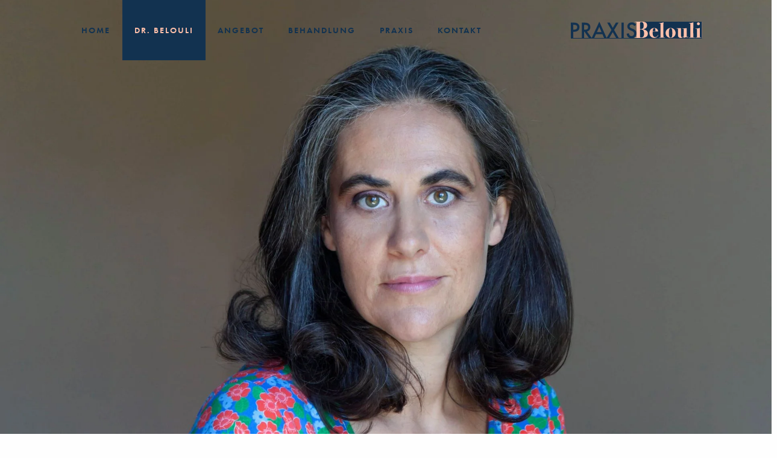

--- FILE ---
content_type: text/html; charset=UTF-8
request_url: https://praxisbelouli.ch/belouli/
body_size: 9819
content:
<!DOCTYPE html><html lang="de-CH"><head><meta charset="UTF-8" /><meta name="viewport" content="width=device-width, initial-scale=1.0"><link media="all" href="https://praxisbelouli.ch/app/cache/autoptimize/css/autoptimize_f28865fa9db65f0f2ecccc2d58e6b3fe.css" rel="stylesheet"><title>Dr. med. Konstantina Belouli - Praxis Belouli</title><link rel="pingback" href="https://praxisbelouli.ch/wp/xmlrpc.php"/><link rel='shortcut icon' type='image/x-icon' href='https://praxisbelouli.ch/app/themes/praxis-belouli/assets/images/favicon.ico' /><style>.wpcf7-submit{
			display:none;
		}
		.recaptcha-btn{
			display:block;
		}
		.grecaptcha-badge {display: none;}</style> <script type="text/javascript">var contactform = [];
		var checkIfCalled = true;
		var renderGoogleInvisibleRecaptchaFront = function() {
			// prevent form submit from enter key
			jQuery("input[name=_wpcf7]").attr("class","formid");
				jQuery('.wpcf7-form').on('keyup keypress', "input", function(e) {
				  var keyCode = e.keyCode || e.which;
				  if (keyCode === 13) {
					e.preventDefault();
					return false;
				  }
				});

			jQuery('.wpcf7-submit').each(function(index){

				var checkexclude = 0;
				var form = jQuery(this).closest('.wpcf7-form');
				var value = jQuery(form).find(".formid").val();
				// check form exclude from invisible recaptcha
								if(checkexclude == 0){
					// Hide the form orig submit button
					form.find('.wpcf7-submit').hide();

					// Fetch class and value of orig submit button
					btnClasses = form.find('.wpcf7-submit').attr('class');
					btnValue = form.find('.wpcf7-submit').attr('value');

					// Add custom button and recaptcha holder

					form.find('.wpcf7-submit').after('<input type="button" id="wpcf-custom-btn-'+index+'" class="'+btnClasses+'  recaptcha-btn recaptcha-btn-type-css" value="'+btnValue+'" title="'+btnValue+'" >');
					form.append('<div class="recaptcha-holder" id="recaptcha-holder-'+index+'"></div>');
					// Recaptcha rendenr from here
					var holderId = grecaptcha.render('recaptcha-holder-'+index,{
								'sitekey':'6LdzpHwUAAAAAMcbmItNPIH17igZ3Ygg3y2EtAzb',
								'size': 'invisible',
								'badge' : 'bottomright', // possible values: bottomright, bottomleft, inline
								'callback' : function (recaptchaToken) {
									//console.log(recaptchaToken);
									var response=jQuery('#recaptcha-holder-'+index).find('.g-recaptcha-response').val();
									//console.log(response);
									//Remove old response and store new respone
									jQuery('#recaptcha-holder-'+index).parent().find(".respose_post").remove();
									jQuery('#recaptcha-holder-'+index).after('<input type="hidden" name="g-recaptcha-response"  value="'+response+'" class="respose_post">')
									grecaptcha.reset(holderId);

									if(typeof customCF7Validator !== 'undefined'){
										if(!customCF7Validator(form)){
											return;
										}
									}
									// Call default Validator function
									else if(contactFormDefaultValidator(form)){
										return;
									}
									else{
										// hide the custom button and show orig submit button again and submit the form
										jQuery('#wpcf-custom-btn-'+index).hide();
										form.find('input[type=submit]').show();
										form.find("input[type=submit]").click();
										form.find('input[type=submit]').hide();
										jQuery('#wpcf-custom-btn-'+index).attr('style','');
									}
								}
						},false);

					// action call when click on custom button
					jQuery('#wpcf-custom-btn-'+index).click(function(event){
						event.preventDefault();
						// Call custom validator function
						if(typeof customCF7Validator == 'function'){
							if(!customCF7Validator(form)){
								return false;
							}
						}
						// Call default Validator function
						else if(contactFormDefaultValidator(form)){
							return false;
						}
						else if(grecaptcha.getResponse(holderId) != ''){
							grecaptcha.reset(holderId);
						}
						else{
							// execute the recaptcha challenge
							grecaptcha.execute(holderId);
						}
					});
				}
			});
		}</script><script  src="https://www.google.com/recaptcha/api.js?onload=renderGoogleInvisibleRecaptchaFront&render=explicit" async defer></script><meta name='robots' content='index, follow, max-image-preview:large, max-snippet:-1, max-video-preview:-1' /><style>img:is([sizes="auto" i], [sizes^="auto," i]) { contain-intrinsic-size: 3000px 1500px }</style><meta name="description" content="Dr. med. Konstantina Belouli - Fachärztin FMH für Plastische, Rekonstruktive und Ästhetische Chirurgie." /><link rel="canonical" href="https://praxisbelouli.ch/belouli/" /><meta property="og:locale" content="de_DE" /><meta property="og:type" content="article" /><meta property="og:title" content="Dr. med. Konstantina Belouli - Praxis Belouli" /><meta property="og:description" content="Dr. med. Konstantina Belouli - Fachärztin FMH für Plastische, Rekonstruktive und Ästhetische Chirurgie." /><meta property="og:url" content="https://praxisbelouli.ch/belouli/" /><meta property="og:site_name" content="Praxis Belouli" /><meta property="article:modified_time" content="2018-12-11T10:57:56+00:00" /><meta name="twitter:card" content="summary_large_image" /> <script type="application/ld+json" class="yoast-schema-graph">{"@context":"https://schema.org","@graph":[{"@type":"WebPage","@id":"https://praxisbelouli.ch/belouli/","url":"https://praxisbelouli.ch/belouli/","name":"Dr. med. Konstantina Belouli - Praxis Belouli","isPartOf":{"@id":"https://praxisbelouli.ch/#website"},"datePublished":"2018-11-01T08:38:21+00:00","dateModified":"2018-12-11T10:57:56+00:00","description":"Dr. med. Konstantina Belouli - Fachärztin FMH für Plastische, Rekonstruktive und Ästhetische Chirurgie.","breadcrumb":{"@id":"https://praxisbelouli.ch/belouli/#breadcrumb"},"inLanguage":"de-CH","potentialAction":[{"@type":"ReadAction","target":["https://praxisbelouli.ch/belouli/"]}]},{"@type":"BreadcrumbList","@id":"https://praxisbelouli.ch/belouli/#breadcrumb","itemListElement":[{"@type":"ListItem","position":1,"name":"Home","item":"https://praxisbelouli.ch/"},{"@type":"ListItem","position":2,"name":"Dr. Belouli"}]},{"@type":"WebSite","@id":"https://praxisbelouli.ch/#website","url":"https://praxisbelouli.ch/","name":"Praxis Belouli","description":"","publisher":{"@id":"https://praxisbelouli.ch/#organization"},"potentialAction":[{"@type":"SearchAction","target":{"@type":"EntryPoint","urlTemplate":"https://praxisbelouli.ch/?s={search_term_string}"},"query-input":{"@type":"PropertyValueSpecification","valueRequired":true,"valueName":"search_term_string"}}],"inLanguage":"de-CH"},{"@type":"Organization","@id":"https://praxisbelouli.ch/#organization","name":"Praxis Belouli","url":"https://praxisbelouli.ch/","logo":{"@type":"ImageObject","inLanguage":"de-CH","@id":"https://praxisbelouli.ch/#/schema/logo/image/","url":"https://praxisbelouli.ch/app/uploads/2018/12/praxibelouli-logo-rgb.svg","contentUrl":"https://praxisbelouli.ch/app/uploads/2018/12/praxibelouli-logo-rgb.svg","width":1,"height":1,"caption":"Praxis Belouli"},"image":{"@id":"https://praxisbelouli.ch/#/schema/logo/image/"}}]}</script> <link rel='dns-prefetch' href='//use.typekit.net' /><style id='classic-theme-styles-inline-css' type='text/css'>/*! This file is auto-generated */
.wp-block-button__link{color:#fff;background-color:#32373c;border-radius:9999px;box-shadow:none;text-decoration:none;padding:calc(.667em + 2px) calc(1.333em + 2px);font-size:1.125em}.wp-block-file__button{background:#32373c;color:#fff;text-decoration:none}</style><style id='safe-svg-svg-icon-style-inline-css' type='text/css'>.safe-svg-cover{text-align:center}.safe-svg-cover .safe-svg-inside{display:inline-block;max-width:100%}.safe-svg-cover svg{fill:currentColor;height:100%;max-height:100%;max-width:100%;width:100%}</style><style id='global-styles-inline-css' type='text/css'>:root{--wp--preset--aspect-ratio--square: 1;--wp--preset--aspect-ratio--4-3: 4/3;--wp--preset--aspect-ratio--3-4: 3/4;--wp--preset--aspect-ratio--3-2: 3/2;--wp--preset--aspect-ratio--2-3: 2/3;--wp--preset--aspect-ratio--16-9: 16/9;--wp--preset--aspect-ratio--9-16: 9/16;--wp--preset--color--black: #000000;--wp--preset--color--cyan-bluish-gray: #abb8c3;--wp--preset--color--white: #ffffff;--wp--preset--color--pale-pink: #f78da7;--wp--preset--color--vivid-red: #cf2e2e;--wp--preset--color--luminous-vivid-orange: #ff6900;--wp--preset--color--luminous-vivid-amber: #fcb900;--wp--preset--color--light-green-cyan: #7bdcb5;--wp--preset--color--vivid-green-cyan: #00d084;--wp--preset--color--pale-cyan-blue: #8ed1fc;--wp--preset--color--vivid-cyan-blue: #0693e3;--wp--preset--color--vivid-purple: #9b51e0;--wp--preset--gradient--vivid-cyan-blue-to-vivid-purple: linear-gradient(135deg,rgba(6,147,227,1) 0%,rgb(155,81,224) 100%);--wp--preset--gradient--light-green-cyan-to-vivid-green-cyan: linear-gradient(135deg,rgb(122,220,180) 0%,rgb(0,208,130) 100%);--wp--preset--gradient--luminous-vivid-amber-to-luminous-vivid-orange: linear-gradient(135deg,rgba(252,185,0,1) 0%,rgba(255,105,0,1) 100%);--wp--preset--gradient--luminous-vivid-orange-to-vivid-red: linear-gradient(135deg,rgba(255,105,0,1) 0%,rgb(207,46,46) 100%);--wp--preset--gradient--very-light-gray-to-cyan-bluish-gray: linear-gradient(135deg,rgb(238,238,238) 0%,rgb(169,184,195) 100%);--wp--preset--gradient--cool-to-warm-spectrum: linear-gradient(135deg,rgb(74,234,220) 0%,rgb(151,120,209) 20%,rgb(207,42,186) 40%,rgb(238,44,130) 60%,rgb(251,105,98) 80%,rgb(254,248,76) 100%);--wp--preset--gradient--blush-light-purple: linear-gradient(135deg,rgb(255,206,236) 0%,rgb(152,150,240) 100%);--wp--preset--gradient--blush-bordeaux: linear-gradient(135deg,rgb(254,205,165) 0%,rgb(254,45,45) 50%,rgb(107,0,62) 100%);--wp--preset--gradient--luminous-dusk: linear-gradient(135deg,rgb(255,203,112) 0%,rgb(199,81,192) 50%,rgb(65,88,208) 100%);--wp--preset--gradient--pale-ocean: linear-gradient(135deg,rgb(255,245,203) 0%,rgb(182,227,212) 50%,rgb(51,167,181) 100%);--wp--preset--gradient--electric-grass: linear-gradient(135deg,rgb(202,248,128) 0%,rgb(113,206,126) 100%);--wp--preset--gradient--midnight: linear-gradient(135deg,rgb(2,3,129) 0%,rgb(40,116,252) 100%);--wp--preset--font-size--small: 13px;--wp--preset--font-size--medium: 20px;--wp--preset--font-size--large: 36px;--wp--preset--font-size--x-large: 42px;--wp--preset--spacing--20: 0.44rem;--wp--preset--spacing--30: 0.67rem;--wp--preset--spacing--40: 1rem;--wp--preset--spacing--50: 1.5rem;--wp--preset--spacing--60: 2.25rem;--wp--preset--spacing--70: 3.38rem;--wp--preset--spacing--80: 5.06rem;--wp--preset--shadow--natural: 6px 6px 9px rgba(0, 0, 0, 0.2);--wp--preset--shadow--deep: 12px 12px 50px rgba(0, 0, 0, 0.4);--wp--preset--shadow--sharp: 6px 6px 0px rgba(0, 0, 0, 0.2);--wp--preset--shadow--outlined: 6px 6px 0px -3px rgba(255, 255, 255, 1), 6px 6px rgba(0, 0, 0, 1);--wp--preset--shadow--crisp: 6px 6px 0px rgba(0, 0, 0, 1);}:where(.is-layout-flex){gap: 0.5em;}:where(.is-layout-grid){gap: 0.5em;}body .is-layout-flex{display: flex;}.is-layout-flex{flex-wrap: wrap;align-items: center;}.is-layout-flex > :is(*, div){margin: 0;}body .is-layout-grid{display: grid;}.is-layout-grid > :is(*, div){margin: 0;}:where(.wp-block-columns.is-layout-flex){gap: 2em;}:where(.wp-block-columns.is-layout-grid){gap: 2em;}:where(.wp-block-post-template.is-layout-flex){gap: 1.25em;}:where(.wp-block-post-template.is-layout-grid){gap: 1.25em;}.has-black-color{color: var(--wp--preset--color--black) !important;}.has-cyan-bluish-gray-color{color: var(--wp--preset--color--cyan-bluish-gray) !important;}.has-white-color{color: var(--wp--preset--color--white) !important;}.has-pale-pink-color{color: var(--wp--preset--color--pale-pink) !important;}.has-vivid-red-color{color: var(--wp--preset--color--vivid-red) !important;}.has-luminous-vivid-orange-color{color: var(--wp--preset--color--luminous-vivid-orange) !important;}.has-luminous-vivid-amber-color{color: var(--wp--preset--color--luminous-vivid-amber) !important;}.has-light-green-cyan-color{color: var(--wp--preset--color--light-green-cyan) !important;}.has-vivid-green-cyan-color{color: var(--wp--preset--color--vivid-green-cyan) !important;}.has-pale-cyan-blue-color{color: var(--wp--preset--color--pale-cyan-blue) !important;}.has-vivid-cyan-blue-color{color: var(--wp--preset--color--vivid-cyan-blue) !important;}.has-vivid-purple-color{color: var(--wp--preset--color--vivid-purple) !important;}.has-black-background-color{background-color: var(--wp--preset--color--black) !important;}.has-cyan-bluish-gray-background-color{background-color: var(--wp--preset--color--cyan-bluish-gray) !important;}.has-white-background-color{background-color: var(--wp--preset--color--white) !important;}.has-pale-pink-background-color{background-color: var(--wp--preset--color--pale-pink) !important;}.has-vivid-red-background-color{background-color: var(--wp--preset--color--vivid-red) !important;}.has-luminous-vivid-orange-background-color{background-color: var(--wp--preset--color--luminous-vivid-orange) !important;}.has-luminous-vivid-amber-background-color{background-color: var(--wp--preset--color--luminous-vivid-amber) !important;}.has-light-green-cyan-background-color{background-color: var(--wp--preset--color--light-green-cyan) !important;}.has-vivid-green-cyan-background-color{background-color: var(--wp--preset--color--vivid-green-cyan) !important;}.has-pale-cyan-blue-background-color{background-color: var(--wp--preset--color--pale-cyan-blue) !important;}.has-vivid-cyan-blue-background-color{background-color: var(--wp--preset--color--vivid-cyan-blue) !important;}.has-vivid-purple-background-color{background-color: var(--wp--preset--color--vivid-purple) !important;}.has-black-border-color{border-color: var(--wp--preset--color--black) !important;}.has-cyan-bluish-gray-border-color{border-color: var(--wp--preset--color--cyan-bluish-gray) !important;}.has-white-border-color{border-color: var(--wp--preset--color--white) !important;}.has-pale-pink-border-color{border-color: var(--wp--preset--color--pale-pink) !important;}.has-vivid-red-border-color{border-color: var(--wp--preset--color--vivid-red) !important;}.has-luminous-vivid-orange-border-color{border-color: var(--wp--preset--color--luminous-vivid-orange) !important;}.has-luminous-vivid-amber-border-color{border-color: var(--wp--preset--color--luminous-vivid-amber) !important;}.has-light-green-cyan-border-color{border-color: var(--wp--preset--color--light-green-cyan) !important;}.has-vivid-green-cyan-border-color{border-color: var(--wp--preset--color--vivid-green-cyan) !important;}.has-pale-cyan-blue-border-color{border-color: var(--wp--preset--color--pale-cyan-blue) !important;}.has-vivid-cyan-blue-border-color{border-color: var(--wp--preset--color--vivid-cyan-blue) !important;}.has-vivid-purple-border-color{border-color: var(--wp--preset--color--vivid-purple) !important;}.has-vivid-cyan-blue-to-vivid-purple-gradient-background{background: var(--wp--preset--gradient--vivid-cyan-blue-to-vivid-purple) !important;}.has-light-green-cyan-to-vivid-green-cyan-gradient-background{background: var(--wp--preset--gradient--light-green-cyan-to-vivid-green-cyan) !important;}.has-luminous-vivid-amber-to-luminous-vivid-orange-gradient-background{background: var(--wp--preset--gradient--luminous-vivid-amber-to-luminous-vivid-orange) !important;}.has-luminous-vivid-orange-to-vivid-red-gradient-background{background: var(--wp--preset--gradient--luminous-vivid-orange-to-vivid-red) !important;}.has-very-light-gray-to-cyan-bluish-gray-gradient-background{background: var(--wp--preset--gradient--very-light-gray-to-cyan-bluish-gray) !important;}.has-cool-to-warm-spectrum-gradient-background{background: var(--wp--preset--gradient--cool-to-warm-spectrum) !important;}.has-blush-light-purple-gradient-background{background: var(--wp--preset--gradient--blush-light-purple) !important;}.has-blush-bordeaux-gradient-background{background: var(--wp--preset--gradient--blush-bordeaux) !important;}.has-luminous-dusk-gradient-background{background: var(--wp--preset--gradient--luminous-dusk) !important;}.has-pale-ocean-gradient-background{background: var(--wp--preset--gradient--pale-ocean) !important;}.has-electric-grass-gradient-background{background: var(--wp--preset--gradient--electric-grass) !important;}.has-midnight-gradient-background{background: var(--wp--preset--gradient--midnight) !important;}.has-small-font-size{font-size: var(--wp--preset--font-size--small) !important;}.has-medium-font-size{font-size: var(--wp--preset--font-size--medium) !important;}.has-large-font-size{font-size: var(--wp--preset--font-size--large) !important;}.has-x-large-font-size{font-size: var(--wp--preset--font-size--x-large) !important;}
:where(.wp-block-post-template.is-layout-flex){gap: 1.25em;}:where(.wp-block-post-template.is-layout-grid){gap: 1.25em;}
:where(.wp-block-columns.is-layout-flex){gap: 2em;}:where(.wp-block-columns.is-layout-grid){gap: 2em;}
:root :where(.wp-block-pullquote){font-size: 1.5em;line-height: 1.6;}</style><link rel='stylesheet' id='praxis-belouli-fonts-css' href='https://use.typekit.net/oqa1jqp.css?ver=1.0.0' type='text/css' media='all' /> <script type="text/javascript" src="https://praxisbelouli.ch/wp/wp-includes/js/jquery/jquery.min.js?ver=3.7.1" id="jquery-core-js"></script> <link rel="https://api.w.org/" href="https://praxisbelouli.ch/wp-json/" /><link rel="alternate" title="JSON" type="application/json" href="https://praxisbelouli.ch/wp-json/wp/v2/pages/10" /><link rel="EditURI" type="application/rsd+xml" title="RSD" href="https://praxisbelouli.ch/wp/xmlrpc.php?rsd" /><link rel='shortlink' href='https://praxisbelouli.ch/?p=10' /><link rel="alternate" title="oEmbed (JSON)" type="application/json+oembed" href="https://praxisbelouli.ch/wp-json/oembed/1.0/embed?url=https%3A%2F%2Fpraxisbelouli.ch%2Fbelouli%2F" /><link rel="alternate" title="oEmbed (XML)" type="text/xml+oembed" href="https://praxisbelouli.ch/wp-json/oembed/1.0/embed?url=https%3A%2F%2Fpraxisbelouli.ch%2Fbelouli%2F&#038;format=xml" /><link rel="icon" href="https://praxisbelouli.ch/app/uploads/2018/12/cropped-B-32x32.jpg" sizes="32x32" /><link rel="icon" href="https://praxisbelouli.ch/app/uploads/2018/12/cropped-B-192x192.jpg" sizes="192x192" /><link rel="apple-touch-icon" href="https://praxisbelouli.ch/app/uploads/2018/12/cropped-B-180x180.jpg" /><meta name="msapplication-TileImage" content="https://praxisbelouli.ch/app/uploads/2018/12/cropped-B-270x270.jpg" /></head><body class="wp-singular page-template-default page page-id-10 wp-theme-praxis-belouli no-js"> <script type="text/javascript">document.body.className = document.body.className.replace( 'no-js', 'js' );</script> <header id="masthead"><div class="grid-container"><div class="grid-x grid-margin-x"><div class="cell"><div class="inner-wrapper"> <button class="menu-toggle hamburger hamburger--squeeze" type="button"><div class="hamburger-box"><div class="hamburger-inner"></div></div> </button><nav id="main-menu" role="navigation"><ul id="menu-main-menu" class="menu"><li id="menu-item-12" class="menu-item menu-item-type-post_type menu-item-object-page menu-item-home menu-item-12"><a href="https://praxisbelouli.ch/">Home</a></li><li id="menu-item-13" class="menu-item menu-item-type-post_type menu-item-object-page current-menu-item page_item page-item-10 current_page_item menu-item-13"><a href="https://praxisbelouli.ch/belouli/" aria-current="page">Dr. Belouli</a></li><li id="menu-item-26" class="menu-item menu-item-type-post_type menu-item-object-page menu-item-26"><a href="https://praxisbelouli.ch/angebot/">Angebot</a></li><li id="menu-item-25" class="menu-item menu-item-type-post_type menu-item-object-page menu-item-25"><a href="https://praxisbelouli.ch/behandlung/">Behandlung</a></li><li id="menu-item-24" class="menu-item menu-item-type-post_type menu-item-object-page menu-item-24"><a href="https://praxisbelouli.ch/praxis/">Praxis</a></li><li id="menu-item-23" class="menu-item menu-item-type-post_type menu-item-object-page menu-item-23"><a href="https://praxisbelouli.ch/kontakt/">Kontakt</a></li></ul></nav><div id="logo"> <a href="https://praxisbelouli.ch"> <img width="1174" height="150" src="https://praxisbelouli.ch/app/uploads/2018/11/pb-logo-rgb-bicolor.svg" class="attachment-full size-full" alt="" decoding="async" fetchpriority="high" /> </a></div></div></div></div></div></header><div id="main"><div id="module-1-hero" class="module hero-module hero-tall"></div><div id="_qualitaet" class="module full-width-teaser-module teaser-image-right large-image teaser-color-dark-blue"><div class="grid-container"><div class="grid-x grid-margin-x"><div class="cell xsmall-12 medium-6"><div id="module-2-full-width-teaser" class="right large-image"></div></div><div class="cell xsmall-12 medium-6"><div class="left content-wrapper"><div class="inner-wrapper"><h1>DR. MED. KONSTANTINA BELOULI</h1> <span class="subtitle">Fachärztin FMH für Plastische, Rekonstruktive und Ästhetische Chirurgie</span><div class="content"><p>Es ist mir wichtig, nach den neusten und höchsten Qualitätsstandards zu arbeiten. Daher bilde ich mich konstant fort und besuche regelmässig internationale Kongresse, um Ihnen eine Behandlung mit innovativen Methoden gemäss state-of-the-art anbieten zu können. Ich verwende nur die besten Qualitätsprodukte und Geräte auf dem neusten Stand der Technik.</p></div><div class="grid-x"><div class="cell large-6"><div class="cta-buttons"> <a class="button "  href="https://praxisbelouli.ch/belouli/#cv">CURRICULUM VITAE</a> <a class="button "  href="https://praxisbelouli.ch/behandlung/">BEHANDLUNG</a></div></div><div class="cell large-6"><div class="small-image-wrapper"><div class="small-image"> <img width="108" height="108" src="https://praxisbelouli.ch/app/uploads/2018/11/logo_member_white-nvyeag40qt8ydd79jvl61thi7l9lpez07qnpfe4jso.png" class="attachment-thumbnail size-thumbnail" alt="" decoding="async" /></div></div></div></div></div></div></div></div></div></div><div id="_cv" class="module content-module layout-1-1 type-only-content "><div class="grid-container"><div class="grid-x grid-padding-x"><div class="cell medium-6"><h2>Curriculum Vitae</h2><p>Ich bin 1973 in Athen/Griechenland geboren. Nachdem ich dort die Deutsche Schule besucht habe, habe ich in Aachen/Deutschland Medizin studiert. Meine Ausbildung zur Fachärztin habe ich im Universitätsspital Zürich absolviert. Anschliessend war ich als Oberärztin im Kantonsspital Aarau tätig.<br /> Nach vielen Jahren klinischer Erfahrung im stationären Rahmen, habe ich 2008 den Sprung in die Selbständigkeit vollzogen. Ich habe eine Gemeinschaftspraxis in Zürich gegründet und während zehn Jahren geführt.<br /> 2018 habe ich mich entschieden, meine ärztliche Tätigkeit alleine weiterzuführen, und die Praxis Belouli eröffnet.<br /> Ich lebe mit meinem Mann und meinen beiden Töchtern in Zürich.</p></div><div class="cell medium-6"><h2>Berufliche Erfahrung</h2><p><em><strong>2018</strong></em>: Eröffnung Praxis Belouli<br /> <em><strong>2008-2018</strong></em>: Gründerin und Mitinhaberin Praxis Binzallee<br /> <em><strong>2007</strong></em>: Oberärztin, Klinik für Plastische und Handchirurgie, Kantonsspital Aarau (Prof. Dr. C. Meuli-Simmen)<br /> <em><strong>2006</strong></em>: Fachärztin Plastische Rekonstruktive und Ästhetische Chirurgie FMH<br /> <em><strong>2004</strong></em>: European Board Certification Plastic, Reconstructive and Aesthetic Surgery EBOPRAS<br /> <em><strong>2001 – 2006</strong></em>: Assistenzärztin, Klinik für Wiederherstellungschirurgie, Universitätsspital Zürich (Prof. Dr. V. E. Meyer)<br /> <em><strong>1999 – 2000</strong></em>: Assistenzärztin, Klinik für Viszeralchirurgie, Universitätsspital Zürich (Prof. Dr. P. A. Clavien)<br /> <em><strong>2001</strong></em>: Promotion an der RWTH – Aachen (D)<br /> <em><strong>1999</strong></em>: Staatsexamen an der RWTH – Aachen (D)</p></div></div></div></div><div id="" class="module content-module layout-1-1 type-only-content "><div class="grid-container"><div class="grid-x grid-padding-x"><div class="cell medium-6"><h2>Mitgliedschaften</h2><p><em><strong>SGPRAC</strong></em>: Schweizerische Gesellschaft für Plastische, Rekonstruktive und Ästhetische Chirurgie<br /> <em><strong>EBOPRAS</strong></em>: European Board of Plastic, Reconstructive and Aesthetic Surgery<br /> <em><strong>ISAPS</strong></em>: International Society of Aesthetic Plastic Surgery<br /> <em><strong>FMH</strong></em>: Schweizerische Ärztegesellschaft<br /> <em><strong>AGZ</strong></em>: Ärztegesellschaft Zürich</p></div><div class="cell medium-6"></div></div></div></div><div id="" class="module full-width-teaser-module teaser-image-left large-image teaser-color-pink"><div class="grid-container"><div class="grid-x grid-margin-x"><div class="cell xsmall-12 medium-6"><div id="module-5-full-width-teaser" class="left large-image"></div></div><div class="cell xsmall-12 medium-6"><div class="right content-wrapper"><div class="inner-wrapper"><h2>Ich möchte mir Zeit für Sie nehmen!</h2> <span class="subtitle">Machen Sie einen ersten Schritt, zu einer Veränderung: vereinbaren Sie einen unverbindlichen Ersttermin.</span><div class="grid-x"><div class="cell large-6"><div class="cta-buttons"> <a class="button red"  href="https://praxisbelouli.ch/kontakt/#kontakt">Kontaktformular</a></div></div></div></div><div class="links"> <a class="link"  href="https://praxisbelouli.ch/behandlung/#erstgespraech">Erstgespräch</a> <a class="link"  href="https://praxisbelouli.ch/behandlung/#kosten">Kosten</a></div></div></div></div></div></div></div><footer id="colophon"> <a id="back-to-top" href="#"><span></span></a><div class="grid-container"><div class="grid-x grid-margin-x"><div class="cell xsmall-12 medium-6 large-3"><div class="footer-logo"> <img width="1174" height="150" src="https://praxisbelouli.ch/app/uploads/2018/11/pb-logo-rgb-light.svg" class="attachment-full size-full" alt="" decoding="async" loading="lazy" /></div><div class="footer-text"> Zeit für ein harmonisches<br>Körpergefühl</div><div class="copyright show-for-medium"> © Praxis Belouli 2026</div></div><div id="text-3" class="widget widget_text cell xsmall-12 medium-6 large-3"><h2 class="widgettitle">Dr. med. K. Belouli</h2><div class="textwidget"><p><a href="https://praxisbelouli.ch/brustverkleinerung/">Brustverkleinerung</a><br /> <a href="https://praxisbelouli.ch/bruststraffung/">Bruststraffung</a><br /> <a href="https://praxisbelouli.ch/brustvergrosserung-mit-eigenfett/">Brustvergrösserung mit Eigenfett</a><br /> <a href="https://praxisbelouli.ch/faltenbehandlung-mit-hyaluronsaure/">Faltenbehandlung</a></p></div></div><div id="text-4" class="widget widget_text cell xsmall-12 medium-6 large-3"><h2 class="widgettitle">Kontakt</h2><div class="textwidget"><p>Telefon   +41 44 267 30 75<br /> <a href="mailto:praxis@praxisbelouli.ch">Email</a><br /> <a href="mailto:praxisbelouli@hin.ch">HIN Email</a><br /> <a href="https://praxisbelouli.ch/datenschutzerklaerung/">Datenschutzerklärung</a><br /> <a href="https://praxisbelouli.ch/impressum/">Impressum</a></p><p>&nbsp;</p></div></div><div id="text-5" class="widget widget_text cell xsmall-12 medium-6 large-3"><h2 class="widgettitle">Adresse</h2><div class="textwidget"><p>Freigutstrasse 4<br /> CH-8002 Zürich<br /> <a href="https://praxisbelouli.ch/kontakt/#karte">Karte</a></p></div></div><div class="cell xsmall-12 hide-for-medium"><div class="copyright"> © Praxis Belouli 2026</div></div></div></div></footer> <script type="speculationrules">{"prefetch":[{"source":"document","where":{"and":[{"href_matches":"\/*"},{"not":{"href_matches":["\/wp\/wp-*.php","\/wp\/wp-admin\/*","\/app\/uploads\/*","\/app\/*","\/app\/plugins\/*","\/app\/themes\/praxis-belouli\/*","\/*\\?(.+)"]}},{"not":{"selector_matches":"a[rel~=\"nofollow\"]"}},{"not":{"selector_matches":".no-prefetch, .no-prefetch a"}}]},"eagerness":"conservative"}]}</script> <script type="text/javascript" src="https://praxisbelouli.ch/wp/wp-includes/js/dist/hooks.min.js?ver=4d63a3d491d11ffd8ac6" id="wp-hooks-js"></script> <script type="text/javascript" src="https://praxisbelouli.ch/wp/wp-includes/js/dist/i18n.min.js?ver=5e580eb46a90c2b997e6" id="wp-i18n-js"></script> <script type="text/javascript" id="wp-i18n-js-after">wp.i18n.setLocaleData( { 'text direction\u0004ltr': [ 'ltr' ] } );</script> <script type="text/javascript" id="contact-form-7-js-before">var wpcf7 = {
    "api": {
        "root": "https:\/\/praxisbelouli.ch\/wp-json\/",
        "namespace": "contact-form-7\/v1"
    },
    "cached": 1
};</script> <style type="text/css" media="screen">#module-1-hero {background: url(https://praxisbelouli.ch/app/uploads/2018/11/img_0002tueed-1-2560x1707.jpg) center center no-repeat transparent;-webkit-background-size: cover;-moz-background-size: cover;background-size: cover;}@media all and ( max-width: 1920px ) {#module-1-hero {background: url(https://praxisbelouli.ch/app/uploads/2018/11/img_0002tueed-1-1920x1280.jpg) center center no-repeat transparent;-webkit-background-size: cover;-moz-background-size: cover;background-size: cover;}}@media all and ( max-width: 1024px ) {#module-1-hero {background: url(https://praxisbelouli.ch/app/uploads/2018/11/img_0002tueed-1-1024x683.jpg) center center no-repeat transparent;-webkit-background-size: cover;-moz-background-size: cover;background-size: cover;}}@media all and ( max-width: 768px ) {#module-1-hero {background: url(https://praxisbelouli.ch/app/uploads/2018/11/img_0002tueed-1-768x512.jpg) center center no-repeat transparent;-webkit-background-size: cover;-moz-background-size: cover;background-size: cover;}}@media all and ( max-width: 480px ) {#module-1-hero {background: url(https://praxisbelouli.ch/app/uploads/2018/11/img_0002tueed-1-480x320.jpg) center center no-repeat transparent;-webkit-background-size: cover;-moz-background-size: cover;background-size: cover;}}@media all and (max-width: 1920px) and (-webkit-min-device-pixel-ratio: 2), all and (max-width: 1920px) and (min-device-pixel-ratio: 2), all and (max-width: 1920px) and (min-resolution: 192dpi) {#module-1-hero {background: url(https://praxisbelouli.ch/app/uploads/2018/11/img_0002tueed-1-2560x1707.jpg) center center no-repeat transparent;-webkit-background-size: cover;-moz-background-size: cover;background-size: cover;}}@media all and (max-width: 1024px) and (-webkit-min-device-pixel-ratio: 2), all and (max-width: 1024px) and (min-device-pixel-ratio: 2), all and (max-width: 1024px) and (min-resolution: 192dpi) {#module-1-hero {background: url(https://praxisbelouli.ch/app/uploads/2018/11/img_0002tueed-1-2048x1365.jpg) center center no-repeat transparent;-webkit-background-size: cover;-moz-background-size: cover;background-size: cover;}}@media all and (max-width: 768px) and (-webkit-min-device-pixel-ratio: 2), all and (max-width: 768px) and (min-device-pixel-ratio: 2), all and (max-width: 768px) and (min-resolution: 192dpi) {#module-1-hero {background: url(https://praxisbelouli.ch/app/uploads/2018/11/img_0002tueed-1-1536x1024.jpg) center center no-repeat transparent;-webkit-background-size: cover;-moz-background-size: cover;background-size: cover;}}@media all and (max-width: 480px) and (-webkit-min-device-pixel-ratio: 2), all and (max-width: 480px) and (min-device-pixel-ratio: 2), all and (max-width: 480px) and (min-resolution: 192dpi) {#module-1-hero {background: url(https://praxisbelouli.ch/app/uploads/2018/11/img_0002tueed-1-960x640.jpg) center center no-repeat transparent;-webkit-background-size: cover;-moz-background-size: cover;background-size: cover;}}#module-2-full-width-teaser {background: url(https://praxisbelouli.ch/app/uploads/2018/11/img_0064-1-1024x1536.jpg) center center no-repeat transparent;-webkit-background-size: cover;-moz-background-size: cover;background-size: cover;}@media all and ( max-width: 768px ) {#module-2-full-width-teaser {background: url(https://praxisbelouli.ch/app/uploads/2018/11/img_0064-1-768x1152.jpg) center center no-repeat transparent;-webkit-background-size: cover;-moz-background-size: cover;background-size: cover;}}@media all and ( max-width: 480px ) {#module-2-full-width-teaser {background: url(https://praxisbelouli.ch/app/uploads/2018/11/img_0064-1-480x720.jpg) center center no-repeat transparent;-webkit-background-size: cover;-moz-background-size: cover;background-size: cover;}}@media all and (-webkit-min-device-pixel-ratio: 2), all and (min-device-pixel-ratio: 2), all and (min-resolution: 192dpi) {#module-2-full-width-teaser {background: url(https://praxisbelouli.ch/app/uploads/2018/11/img_0064-1-2048x3072.jpg) center center no-repeat transparent;-webkit-background-size: cover;-moz-background-size: cover;background-size: cover;}}@media all and (max-width: 768px) and (-webkit-min-device-pixel-ratio: 2), all and (max-width: 768px) and (min-device-pixel-ratio: 2), all and (max-width: 768px) and (min-resolution: 192dpi) {#module-2-full-width-teaser {background: url(https://praxisbelouli.ch/app/uploads/2018/11/img_0064-1-1536x2304.jpg) center center no-repeat transparent;-webkit-background-size: cover;-moz-background-size: cover;background-size: cover;}}@media all and (max-width: 480px) and (-webkit-min-device-pixel-ratio: 2), all and (max-width: 480px) and (min-device-pixel-ratio: 2), all and (max-width: 480px) and (min-resolution: 192dpi) {#module-2-full-width-teaser {background: url(https://praxisbelouli.ch/app/uploads/2018/11/img_0064-1-960x1440.jpg) center center no-repeat transparent;-webkit-background-size: cover;-moz-background-size: cover;background-size: cover;}}#module-5-full-width-teaser {background: url(https://praxisbelouli.ch/app/uploads/2018/12/1-1024x1297.jpg) center center no-repeat transparent;-webkit-background-size: cover;-moz-background-size: cover;background-size: cover;}@media all and ( max-width: 768px ) {#module-5-full-width-teaser {background: url(https://praxisbelouli.ch/app/uploads/2018/12/1-768x973.jpg) center center no-repeat transparent;-webkit-background-size: cover;-moz-background-size: cover;background-size: cover;}}@media all and ( max-width: 480px ) {#module-5-full-width-teaser {background: url(https://praxisbelouli.ch/app/uploads/2018/12/1-480x608.jpg) center center no-repeat transparent;-webkit-background-size: cover;-moz-background-size: cover;background-size: cover;}}@media all and (-webkit-min-device-pixel-ratio: 2), all and (min-device-pixel-ratio: 2), all and (min-resolution: 192dpi) {#module-5-full-width-teaser {background: url(https://praxisbelouli.ch/app/uploads/2018/12/1.jpg) center center no-repeat transparent;-webkit-background-size: cover;-moz-background-size: cover;background-size: cover;}}@media all and (max-width: 768px) and (-webkit-min-device-pixel-ratio: 2), all and (max-width: 768px) and (min-device-pixel-ratio: 2), all and (max-width: 768px) and (min-resolution: 192dpi) {#module-5-full-width-teaser {background: url(https://praxisbelouli.ch/app/uploads/2018/12/1-1536x1945.jpg) center center no-repeat transparent;-webkit-background-size: cover;-moz-background-size: cover;background-size: cover;}}@media all and (max-width: 480px) and (-webkit-min-device-pixel-ratio: 2), all and (max-width: 480px) and (min-device-pixel-ratio: 2), all and (max-width: 480px) and (min-resolution: 192dpi) {#module-5-full-width-teaser {background: url(https://praxisbelouli.ch/app/uploads/2018/12/1-960x1216.jpg) center center no-repeat transparent;-webkit-background-size: cover;-moz-background-size: cover;background-size: cover;}}</style><style type="text/css" media="print">#module-1-hero {background: url(https://praxisbelouli.ch/app/uploads/2018/11/img_0002tueed-1-2560x1707.jpg) center center no-repeat transparent;-webkit-background-size: cover;-moz-background-size: cover;background-size: cover;page-break-inside: avoid;-webkit-print-color-adjust: exact;}#module-2-full-width-teaser {background: url(https://praxisbelouli.ch/app/uploads/2018/11/img_0064-1-1024x1536.jpg) center center no-repeat transparent;-webkit-background-size: cover;-moz-background-size: cover;background-size: cover;page-break-inside: avoid;-webkit-print-color-adjust: exact;}#module-5-full-width-teaser {background: url(https://praxisbelouli.ch/app/uploads/2018/12/1-1024x1297.jpg) center center no-repeat transparent;-webkit-background-size: cover;-moz-background-size: cover;background-size: cover;page-break-inside: avoid;-webkit-print-color-adjust: exact;}</style> <script defer src="https://praxisbelouli.ch/app/cache/autoptimize/js/autoptimize_0f04a0b8d533ce96d67bd3a72f8acb6b.js"></script></body></html>

--- FILE ---
content_type: text/css
request_url: https://praxisbelouli.ch/app/cache/autoptimize/css/autoptimize_f28865fa9db65f0f2ecccc2d58e6b3fe.css
body_size: 14542
content:
.wpcf7 .screen-reader-response{position:absolute;overflow:hidden;clip:rect(1px,1px,1px,1px);clip-path:inset(50%);height:1px;width:1px;margin:-1px;padding:0;border:0;word-wrap:normal !important}.wpcf7 .hidden-fields-container{display:none}.wpcf7 form .wpcf7-response-output{margin:2em .5em 1em;padding:.2em 1em;border:2px solid #00a0d2}.wpcf7 form.init .wpcf7-response-output,.wpcf7 form.resetting .wpcf7-response-output,.wpcf7 form.submitting .wpcf7-response-output{display:none}.wpcf7 form.sent .wpcf7-response-output{border-color:#46b450}.wpcf7 form.failed .wpcf7-response-output,.wpcf7 form.aborted .wpcf7-response-output{border-color:#dc3232}.wpcf7 form.spam .wpcf7-response-output{border-color:#f56e28}.wpcf7 form.invalid .wpcf7-response-output,.wpcf7 form.unaccepted .wpcf7-response-output,.wpcf7 form.payment-required .wpcf7-response-output{border-color:#ffb900}.wpcf7-form-control-wrap{position:relative}.wpcf7-not-valid-tip{color:#dc3232;font-size:1em;font-weight:400;display:block}.use-floating-validation-tip .wpcf7-not-valid-tip{position:relative;top:-2ex;left:1em;z-index:100;border:1px solid #dc3232;background:#fff;padding:.2em .8em;width:24em}.wpcf7-list-item{display:inline-block;margin:0 0 0 1em}.wpcf7-list-item-label:before,.wpcf7-list-item-label:after{content:" "}.wpcf7-spinner{visibility:hidden;display:inline-block;background-color:#23282d;opacity:.75;width:24px;height:24px;border:none;border-radius:100%;padding:0;margin:0 24px;position:relative}form.submitting .wpcf7-spinner{visibility:visible}.wpcf7-spinner:before{content:'';position:absolute;background-color:#fbfbfc;top:4px;left:4px;width:6px;height:6px;border:none;border-radius:100%;transform-origin:8px 8px;animation-name:spin;animation-duration:1s;animation-timing-function:linear;animation-iteration-count:infinite}@media (prefers-reduced-motion:reduce){.wpcf7-spinner:before{animation-name:blink;animation-duration:2s}}@keyframes spin{from{transform:rotate(0deg)}to{transform:rotate(360deg)}}@keyframes blink{from{opacity:0}50%{opacity:1}to{opacity:0}}.wpcf7 [inert]{opacity:.5}.wpcf7 input[type=file]{cursor:pointer}.wpcf7 input[type=file]:disabled{cursor:default}.wpcf7 .wpcf7-submit:disabled{cursor:not-allowed}.wpcf7 input[type=url],.wpcf7 input[type=email],.wpcf7 input[type=tel]{direction:ltr}.wpcf7-reflection>output{display:list-item;list-style:none}.wpcf7-reflection>output[hidden]{display:none}
@charset "UTF-8";
/*! normalize-scss | MIT/GPLv2 License | bit.ly/normalize-scss */
html{font-family:sans-serif;line-height:1.15;-ms-text-size-adjust:100%;-webkit-text-size-adjust:100%}body{margin:0}article,aside,footer,header,nav,section{display:block}h1{font-size:2em;margin:.67em 0}figcaption,figure{display:block}figure{margin:1em 40px}hr{-webkit-box-sizing:content-box;-moz-box-sizing:content-box;box-sizing:content-box;height:0;overflow:visible}main{display:block}pre{font-family:monospace,monospace;font-size:1em}a{background-color:transparent;-webkit-text-decoration-skip:objects}a:active,a:hover{outline-width:0}abbr[title]{border-bottom:none;text-decoration:underline;-webkit-text-decoration:underline dotted;-moz-text-decoration:underline dotted;text-decoration:underline dotted}b,strong{font-weight:inherit}b,strong{font-weight:bolder}code,kbd,samp{font-family:monospace,monospace;font-size:1em}dfn{font-style:italic}mark{background-color:#ff0;color:#000}small{font-size:80%}sub,sup{font-size:75%;line-height:0;position:relative;vertical-align:baseline}sub{bottom:-.25em}sup{top:-.5em}audio,video{display:inline-block}audio:not([controls]){display:none;height:0}img{border-style:none}svg:not(:root){overflow:hidden}button,input,optgroup,select,textarea{font-family:sans-serif;font-size:100%;line-height:1.15;margin:0}button{overflow:visible}button,select{text-transform:none}button,html [type=button],[type=reset],[type=submit]{-webkit-appearance:button}button::-moz-focus-inner,[type=button]::-moz-focus-inner,[type=reset]::-moz-focus-inner,[type=submit]::-moz-focus-inner{border-style:none;padding:0}button:-moz-focusring,[type=button]:-moz-focusring,[type=reset]:-moz-focusring,[type=submit]:-moz-focusring{outline:1px dotted ButtonText}input{overflow:visible}[type=checkbox],[type=radio]{-webkit-box-sizing:border-box;-moz-box-sizing:border-box;box-sizing:border-box;padding:0}[type=number]::-webkit-inner-spin-button,[type=number]::-webkit-outer-spin-button{height:auto}[type=search]{-webkit-appearance:textfield;outline-offset:-2px}[type=search]::-webkit-search-cancel-button,[type=search]::-webkit-search-decoration{-webkit-appearance:none}::-webkit-file-upload-button{-webkit-appearance:button;font:inherit}fieldset{border:1px solid silver;margin:0 2px;padding:.35em .625em .75em}legend{-webkit-box-sizing:border-box;-moz-box-sizing:border-box;box-sizing:border-box;display:table;max-width:100%;padding:0;color:inherit;white-space:normal}progress{display:inline-block;vertical-align:baseline}textarea{overflow:auto}details{display:block}summary{display:list-item}menu{display:block}canvas{display:inline-block}template{display:none}[hidden]{display:none}.foundation-mq{font-family:"xsmall=0em&small=23.5em&medium=48em&large=64em&xlarge=75em&xxlarge=90em"}html{-webkit-box-sizing:border-box;-moz-box-sizing:border-box;box-sizing:border-box;font-size:100%}*,*:before,*:after{-webkit-box-sizing:inherit;-moz-box-sizing:inherit;box-sizing:inherit}body{margin:0;padding:0;background:#fefefe;font-family:"futura-pt",Helvetica,Roboto,Arial,sans-serif;font-weight:400;line-height:1.5;color:#0a0a0a;-webkit-font-smoothing:antialiased;-moz-osx-font-smoothing:grayscale}img{display:inline-block;vertical-align:middle;max-width:100%;height:auto;-ms-interpolation-mode:bicubic}textarea{height:auto;min-height:50px;border-radius:0}select{-webkit-box-sizing:border-box;-moz-box-sizing:border-box;box-sizing:border-box;width:100%;border-radius:0}.map_canvas img,.map_canvas embed,.map_canvas object,.mqa-display img,.mqa-display embed,.mqa-display object{max-width:none !important}button{padding:0;-webkit-appearance:none;-moz-appearance:none;appearance:none;border:0;border-radius:0;background:0 0;line-height:1;cursor:auto}[data-whatinput=mouse] button{outline:0}pre{overflow:auto}button,input,optgroup,select,textarea{font-family:inherit}.is-visible{display:block !important}.is-hidden{display:none !important}.grid-container{padding-right:1rem;padding-left:1rem;max-width:66.75rem;margin:0 auto}@media print,screen and (min-width:23.5em){.grid-container{padding-right:1rem;padding-left:1rem}}@media print,screen and (min-width:48em){.grid-container{padding-right:1rem;padding-left:1rem}}@media print,screen and (min-width:64em){.grid-container{padding-right:.5625rem;padding-left:.5625rem}}.grid-container.fluid{padding-right:1rem;padding-left:1rem;max-width:100%;margin:0 auto}@media print,screen and (min-width:23.5em){.grid-container.fluid{padding-right:1rem;padding-left:1rem}}@media print,screen and (min-width:48em){.grid-container.fluid{padding-right:1rem;padding-left:1rem}}@media print,screen and (min-width:64em){.grid-container.fluid{padding-right:.5625rem;padding-left:.5625rem}}.grid-container.full{padding-right:0;padding-left:0;max-width:100%;margin:0 auto}.grid-x{display:-webkit-box;display:-webkit-flex;display:-moz-box;display:-ms-flexbox;display:flex;-webkit-box-orient:horizontal;-webkit-box-direction:normal;-webkit-flex-flow:row wrap;-moz-box-orient:horizontal;-moz-box-direction:normal;-ms-flex-flow:row wrap;flex-flow:row wrap}.cell{-webkit-box-flex:0;-webkit-flex:0 0 auto;-moz-box-flex:0;-ms-flex:0 0 auto;flex:0 0 auto;min-height:0px;min-width:0;width:100%}.cell.auto{-webkit-box-flex:1;-webkit-flex:1 1 0px;-moz-box-flex:1;-ms-flex:1 1 0px;flex:1 1 0px}.cell.shrink{-webkit-box-flex:0;-webkit-flex:0 0 auto;-moz-box-flex:0;-ms-flex:0 0 auto;flex:0 0 auto}.grid-x>.auto{width:auto}.grid-x>.shrink{width:auto}.grid-x>.xsmall-shrink,.grid-x>.xsmall-full,.grid-x>.xsmall-1,.grid-x>.xsmall-2,.grid-x>.xsmall-3,.grid-x>.xsmall-4,.grid-x>.xsmall-5,.grid-x>.xsmall-6,.grid-x>.xsmall-7,.grid-x>.xsmall-8,.grid-x>.xsmall-9,.grid-x>.xsmall-10,.grid-x>.xsmall-11,.grid-x>.xsmall-12{-webkit-flex-basis:auto;-ms-flex-preferred-size:auto;flex-basis:auto}@media print,screen and (min-width:23.5em){.grid-x>.small-shrink,.grid-x>.small-full,.grid-x>.small-1,.grid-x>.small-2,.grid-x>.small-3,.grid-x>.small-4,.grid-x>.small-5,.grid-x>.small-6,.grid-x>.small-7,.grid-x>.small-8,.grid-x>.small-9,.grid-x>.small-10,.grid-x>.small-11,.grid-x>.small-12{-webkit-flex-basis:auto;-ms-flex-preferred-size:auto;flex-basis:auto}}@media print,screen and (min-width:48em){.grid-x>.medium-shrink,.grid-x>.medium-full,.grid-x>.medium-1,.grid-x>.medium-2,.grid-x>.medium-3,.grid-x>.medium-4,.grid-x>.medium-5,.grid-x>.medium-6,.grid-x>.medium-7,.grid-x>.medium-8,.grid-x>.medium-9,.grid-x>.medium-10,.grid-x>.medium-11,.grid-x>.medium-12{-webkit-flex-basis:auto;-ms-flex-preferred-size:auto;flex-basis:auto}}@media print,screen and (min-width:64em){.grid-x>.large-shrink,.grid-x>.large-full,.grid-x>.large-1,.grid-x>.large-2,.grid-x>.large-3,.grid-x>.large-4,.grid-x>.large-5,.grid-x>.large-6,.grid-x>.large-7,.grid-x>.large-8,.grid-x>.large-9,.grid-x>.large-10,.grid-x>.large-11,.grid-x>.large-12{-webkit-flex-basis:auto;-ms-flex-preferred-size:auto;flex-basis:auto}}@media screen and (min-width:75em){.grid-x>.xlarge-shrink,.grid-x>.xlarge-full,.grid-x>.xlarge-1,.grid-x>.xlarge-2,.grid-x>.xlarge-3,.grid-x>.xlarge-4,.grid-x>.xlarge-5,.grid-x>.xlarge-6,.grid-x>.xlarge-7,.grid-x>.xlarge-8,.grid-x>.xlarge-9,.grid-x>.xlarge-10,.grid-x>.xlarge-11,.grid-x>.xlarge-12{-webkit-flex-basis:auto;-ms-flex-preferred-size:auto;flex-basis:auto}}.grid-x>.xsmall-auto{-webkit-box-flex:1;-webkit-flex:1 1 0px;-moz-box-flex:1;-ms-flex:1 1 0px;flex:1 1 0px;width:auto}.grid-x>.xsmall-shrink{-webkit-box-flex:0;-webkit-flex:0 0 auto;-moz-box-flex:0;-ms-flex:0 0 auto;flex:0 0 auto;width:auto}.grid-x>.xsmall-1{width:8.33333%}.grid-x>.xsmall-2{width:16.66667%}.grid-x>.xsmall-3{width:25%}.grid-x>.xsmall-4{width:33.33333%}.grid-x>.xsmall-5{width:41.66667%}.grid-x>.xsmall-6{width:50%}.grid-x>.xsmall-7{width:58.33333%}.grid-x>.xsmall-8{width:66.66667%}.grid-x>.xsmall-9{width:75%}.grid-x>.xsmall-10{width:83.33333%}.grid-x>.xsmall-11{width:91.66667%}.grid-x>.xsmall-12{width:100%}@media print,screen and (min-width:23.5em){.grid-x>.small-1{width:8.33333%}.grid-x>.small-2{width:16.66667%}.grid-x>.small-3{width:25%}.grid-x>.small-4{width:33.33333%}.grid-x>.small-5{width:41.66667%}.grid-x>.small-6{width:50%}.grid-x>.small-7{width:58.33333%}.grid-x>.small-8{width:66.66667%}.grid-x>.small-9{width:75%}.grid-x>.small-10{width:83.33333%}.grid-x>.small-11{width:91.66667%}.grid-x>.small-12{width:100%}}@media print,screen and (min-width:48em){.grid-x>.medium-auto{-webkit-box-flex:1;-webkit-flex:1 1 0px;-moz-box-flex:1;-ms-flex:1 1 0px;flex:1 1 0px;width:auto}.grid-x>.medium-shrink{-webkit-box-flex:0;-webkit-flex:0 0 auto;-moz-box-flex:0;-ms-flex:0 0 auto;flex:0 0 auto;width:auto}.grid-x>.medium-1{width:8.33333%}.grid-x>.medium-2{width:16.66667%}.grid-x>.medium-3{width:25%}.grid-x>.medium-4{width:33.33333%}.grid-x>.medium-5{width:41.66667%}.grid-x>.medium-6{width:50%}.grid-x>.medium-7{width:58.33333%}.grid-x>.medium-8{width:66.66667%}.grid-x>.medium-9{width:75%}.grid-x>.medium-10{width:83.33333%}.grid-x>.medium-11{width:91.66667%}.grid-x>.medium-12{width:100%}}@media print,screen and (min-width:64em){.grid-x>.large-auto{-webkit-box-flex:1;-webkit-flex:1 1 0px;-moz-box-flex:1;-ms-flex:1 1 0px;flex:1 1 0px;width:auto}.grid-x>.large-shrink{-webkit-box-flex:0;-webkit-flex:0 0 auto;-moz-box-flex:0;-ms-flex:0 0 auto;flex:0 0 auto;width:auto}.grid-x>.large-1{width:8.33333%}.grid-x>.large-2{width:16.66667%}.grid-x>.large-3{width:25%}.grid-x>.large-4{width:33.33333%}.grid-x>.large-5{width:41.66667%}.grid-x>.large-6{width:50%}.grid-x>.large-7{width:58.33333%}.grid-x>.large-8{width:66.66667%}.grid-x>.large-9{width:75%}.grid-x>.large-10{width:83.33333%}.grid-x>.large-11{width:91.66667%}.grid-x>.large-12{width:100%}}@media screen and (min-width:75em){.grid-x>.xlarge-auto{-webkit-box-flex:1;-webkit-flex:1 1 0px;-moz-box-flex:1;-ms-flex:1 1 0px;flex:1 1 0px;width:auto}.grid-x>.xlarge-shrink{-webkit-box-flex:0;-webkit-flex:0 0 auto;-moz-box-flex:0;-ms-flex:0 0 auto;flex:0 0 auto;width:auto}.grid-x>.xlarge-1{width:8.33333%}.grid-x>.xlarge-2{width:16.66667%}.grid-x>.xlarge-3{width:25%}.grid-x>.xlarge-4{width:33.33333%}.grid-x>.xlarge-5{width:41.66667%}.grid-x>.xlarge-6{width:50%}.grid-x>.xlarge-7{width:58.33333%}.grid-x>.xlarge-8{width:66.66667%}.grid-x>.xlarge-9{width:75%}.grid-x>.xlarge-10{width:83.33333%}.grid-x>.xlarge-11{width:91.66667%}.grid-x>.xlarge-12{width:100%}}.grid-margin-x:not(.grid-x)>.cell{width:auto}.grid-margin-y:not(.grid-y)>.cell{height:auto}.grid-margin-x{margin-left:-1rem;margin-right:-1rem}@media print,screen and (min-width:23.5em){.grid-margin-x{margin-left:-1rem;margin-right:-1rem}}@media print,screen and (min-width:48em){.grid-margin-x{margin-left:-1rem;margin-right:-1rem}}@media print,screen and (min-width:64em){.grid-margin-x{margin-left:-.5625rem;margin-right:-.5625rem}}.grid-margin-x>.cell{width:calc(100% - 2rem);margin-left:1rem;margin-right:1rem}.grid-margin-x>.cell{width:calc(100% - 2rem);margin-left:1rem;margin-right:1rem}@media print,screen and (min-width:48em){.grid-margin-x>.cell{width:calc(100% - 2rem);margin-left:1rem;margin-right:1rem}}@media print,screen and (min-width:64em){.grid-margin-x>.cell{width:calc(100% - 1.125rem);margin-left:.5625rem;margin-right:.5625rem}}.grid-margin-x>.auto{width:auto}.grid-margin-x>.shrink{width:auto}.grid-margin-x>.small-1{width:calc(8.33333% - 2rem)}.grid-margin-x>.small-2{width:calc(16.66667% - 2rem)}.grid-margin-x>.small-3{width:calc(25% - 2rem)}.grid-margin-x>.small-4{width:calc(33.33333% - 2rem)}.grid-margin-x>.small-5{width:calc(41.66667% - 2rem)}.grid-margin-x>.small-6{width:calc(50% - 2rem)}.grid-margin-x>.small-7{width:calc(58.33333% - 2rem)}.grid-margin-x>.small-8{width:calc(66.66667% - 2rem)}.grid-margin-x>.small-9{width:calc(75% - 2rem)}.grid-margin-x>.small-10{width:calc(83.33333% - 2rem)}.grid-margin-x>.small-11{width:calc(91.66667% - 2rem)}.grid-margin-x>.small-12{width:calc(100% - 2rem)}.grid-margin-x>.medium-auto{width:auto}.grid-margin-x>.medium-shrink{width:auto}.grid-margin-x>.medium-1{width:calc(8.33333% - 2rem)}.grid-margin-x>.medium-2{width:calc(16.66667% - 2rem)}.grid-margin-x>.medium-3{width:calc(25% - 2rem)}.grid-margin-x>.medium-4{width:calc(33.33333% - 2rem)}.grid-margin-x>.medium-5{width:calc(41.66667% - 2rem)}.grid-margin-x>.medium-6{width:calc(50% - 2rem)}.grid-margin-x>.medium-7{width:calc(58.33333% - 2rem)}.grid-margin-x>.medium-8{width:calc(66.66667% - 2rem)}.grid-margin-x>.medium-9{width:calc(75% - 2rem)}.grid-margin-x>.medium-10{width:calc(83.33333% - 2rem)}.grid-margin-x>.medium-11{width:calc(91.66667% - 2rem)}.grid-margin-x>.medium-12{width:calc(100% - 2rem)}.grid-margin-x>.large-auto{width:auto}.grid-margin-x>.large-shrink{width:auto}.grid-margin-x>.large-1{width:calc(8.33333% - 2rem)}.grid-margin-x>.large-2{width:calc(16.66667% - 2rem)}.grid-margin-x>.large-3{width:calc(25% - 2rem)}.grid-margin-x>.large-4{width:calc(33.33333% - 2rem)}.grid-margin-x>.large-5{width:calc(41.66667% - 2rem)}.grid-margin-x>.large-6{width:calc(50% - 2rem)}.grid-margin-x>.large-7{width:calc(58.33333% - 2rem)}.grid-margin-x>.large-8{width:calc(66.66667% - 2rem)}.grid-margin-x>.large-9{width:calc(75% - 2rem)}.grid-margin-x>.large-10{width:calc(83.33333% - 2rem)}.grid-margin-x>.large-11{width:calc(91.66667% - 2rem)}.grid-margin-x>.large-12{width:calc(100% - 2rem)}.grid-margin-x>.xsmall-auto{width:auto}.grid-margin-x>.xsmall-shrink{width:auto}.grid-margin-x>.xsmall-1{width:calc(8.33333% - 2rem)}.grid-margin-x>.xsmall-2{width:calc(16.66667% - 2rem)}.grid-margin-x>.xsmall-3{width:calc(25% - 2rem)}.grid-margin-x>.xsmall-4{width:calc(33.33333% - 2rem)}.grid-margin-x>.xsmall-5{width:calc(41.66667% - 2rem)}.grid-margin-x>.xsmall-6{width:calc(50% - 2rem)}.grid-margin-x>.xsmall-7{width:calc(58.33333% - 2rem)}.grid-margin-x>.xsmall-8{width:calc(66.66667% - 2rem)}.grid-margin-x>.xsmall-9{width:calc(75% - 2rem)}.grid-margin-x>.xsmall-10{width:calc(83.33333% - 2rem)}.grid-margin-x>.xsmall-11{width:calc(91.66667% - 2rem)}.grid-margin-x>.xsmall-12{width:calc(100% - 2rem)}@media print,screen and (min-width:23.5em){.grid-margin-x>.auto{width:auto}.grid-margin-x>.shrink{width:auto}.grid-margin-x>.small-1{width:calc(8.33333% - 2rem)}.grid-margin-x>.small-2{width:calc(16.66667% - 2rem)}.grid-margin-x>.small-3{width:calc(25% - 2rem)}.grid-margin-x>.small-4{width:calc(33.33333% - 2rem)}.grid-margin-x>.small-5{width:calc(41.66667% - 2rem)}.grid-margin-x>.small-6{width:calc(50% - 2rem)}.grid-margin-x>.small-7{width:calc(58.33333% - 2rem)}.grid-margin-x>.small-8{width:calc(66.66667% - 2rem)}.grid-margin-x>.small-9{width:calc(75% - 2rem)}.grid-margin-x>.small-10{width:calc(83.33333% - 2rem)}.grid-margin-x>.small-11{width:calc(91.66667% - 2rem)}.grid-margin-x>.small-12{width:calc(100% - 2rem)}}@media print,screen and (min-width:48em){.grid-margin-x>.auto{width:auto}.grid-margin-x>.shrink{width:auto}.grid-margin-x>.small-1{width:calc(8.33333% - 2rem)}.grid-margin-x>.small-2{width:calc(16.66667% - 2rem)}.grid-margin-x>.small-3{width:calc(25% - 2rem)}.grid-margin-x>.small-4{width:calc(33.33333% - 2rem)}.grid-margin-x>.small-5{width:calc(41.66667% - 2rem)}.grid-margin-x>.small-6{width:calc(50% - 2rem)}.grid-margin-x>.small-7{width:calc(58.33333% - 2rem)}.grid-margin-x>.small-8{width:calc(66.66667% - 2rem)}.grid-margin-x>.small-9{width:calc(75% - 2rem)}.grid-margin-x>.small-10{width:calc(83.33333% - 2rem)}.grid-margin-x>.small-11{width:calc(91.66667% - 2rem)}.grid-margin-x>.small-12{width:calc(100% - 2rem)}.grid-margin-x>.medium-auto{width:auto}.grid-margin-x>.medium-shrink{width:auto}.grid-margin-x>.medium-1{width:calc(8.33333% - 2rem)}.grid-margin-x>.medium-2{width:calc(16.66667% - 2rem)}.grid-margin-x>.medium-3{width:calc(25% - 2rem)}.grid-margin-x>.medium-4{width:calc(33.33333% - 2rem)}.grid-margin-x>.medium-5{width:calc(41.66667% - 2rem)}.grid-margin-x>.medium-6{width:calc(50% - 2rem)}.grid-margin-x>.medium-7{width:calc(58.33333% - 2rem)}.grid-margin-x>.medium-8{width:calc(66.66667% - 2rem)}.grid-margin-x>.medium-9{width:calc(75% - 2rem)}.grid-margin-x>.medium-10{width:calc(83.33333% - 2rem)}.grid-margin-x>.medium-11{width:calc(91.66667% - 2rem)}.grid-margin-x>.medium-12{width:calc(100% - 2rem)}}@media print,screen and (min-width:64em){.grid-margin-x>.auto{width:auto}.grid-margin-x>.shrink{width:auto}.grid-margin-x>.small-1{width:calc(8.33333% - 1.125rem)}.grid-margin-x>.small-2{width:calc(16.66667% - 1.125rem)}.grid-margin-x>.small-3{width:calc(25% - 1.125rem)}.grid-margin-x>.small-4{width:calc(33.33333% - 1.125rem)}.grid-margin-x>.small-5{width:calc(41.66667% - 1.125rem)}.grid-margin-x>.small-6{width:calc(50% - 1.125rem)}.grid-margin-x>.small-7{width:calc(58.33333% - 1.125rem)}.grid-margin-x>.small-8{width:calc(66.66667% - 1.125rem)}.grid-margin-x>.small-9{width:calc(75% - 1.125rem)}.grid-margin-x>.small-10{width:calc(83.33333% - 1.125rem)}.grid-margin-x>.small-11{width:calc(91.66667% - 1.125rem)}.grid-margin-x>.small-12{width:calc(100% - 1.125rem)}.grid-margin-x>.medium-auto{width:auto}.grid-margin-x>.medium-shrink{width:auto}.grid-margin-x>.medium-1{width:calc(8.33333% - 1.125rem)}.grid-margin-x>.medium-2{width:calc(16.66667% - 1.125rem)}.grid-margin-x>.medium-3{width:calc(25% - 1.125rem)}.grid-margin-x>.medium-4{width:calc(33.33333% - 1.125rem)}.grid-margin-x>.medium-5{width:calc(41.66667% - 1.125rem)}.grid-margin-x>.medium-6{width:calc(50% - 1.125rem)}.grid-margin-x>.medium-7{width:calc(58.33333% - 1.125rem)}.grid-margin-x>.medium-8{width:calc(66.66667% - 1.125rem)}.grid-margin-x>.medium-9{width:calc(75% - 1.125rem)}.grid-margin-x>.medium-10{width:calc(83.33333% - 1.125rem)}.grid-margin-x>.medium-11{width:calc(91.66667% - 1.125rem)}.grid-margin-x>.medium-12{width:calc(100% - 1.125rem)}.grid-margin-x>.large-auto{width:auto}.grid-margin-x>.large-shrink{width:auto}.grid-margin-x>.large-1{width:calc(8.33333% - 1.125rem)}.grid-margin-x>.large-2{width:calc(16.66667% - 1.125rem)}.grid-margin-x>.large-3{width:calc(25% - 1.125rem)}.grid-margin-x>.large-4{width:calc(33.33333% - 1.125rem)}.grid-margin-x>.large-5{width:calc(41.66667% - 1.125rem)}.grid-margin-x>.large-6{width:calc(50% - 1.125rem)}.grid-margin-x>.large-7{width:calc(58.33333% - 1.125rem)}.grid-margin-x>.large-8{width:calc(66.66667% - 1.125rem)}.grid-margin-x>.large-9{width:calc(75% - 1.125rem)}.grid-margin-x>.large-10{width:calc(83.33333% - 1.125rem)}.grid-margin-x>.large-11{width:calc(91.66667% - 1.125rem)}.grid-margin-x>.large-12{width:calc(100% - 1.125rem)}}@media screen and (min-width:75em){.grid-margin-x>.xlarge-auto{width:auto}.grid-margin-x>.xlarge-shrink{width:auto}.grid-margin-x>.xlarge-1{width:calc(8.33333% - 1.125rem)}.grid-margin-x>.xlarge-2{width:calc(16.66667% - 1.125rem)}.grid-margin-x>.xlarge-3{width:calc(25% - 1.125rem)}.grid-margin-x>.xlarge-4{width:calc(33.33333% - 1.125rem)}.grid-margin-x>.xlarge-5{width:calc(41.66667% - 1.125rem)}.grid-margin-x>.xlarge-6{width:calc(50% - 1.125rem)}.grid-margin-x>.xlarge-7{width:calc(58.33333% - 1.125rem)}.grid-margin-x>.xlarge-8{width:calc(66.66667% - 1.125rem)}.grid-margin-x>.xlarge-9{width:calc(75% - 1.125rem)}.grid-margin-x>.xlarge-10{width:calc(83.33333% - 1.125rem)}.grid-margin-x>.xlarge-11{width:calc(91.66667% - 1.125rem)}.grid-margin-x>.xlarge-12{width:calc(100% - 1.125rem)}}.grid-padding-x .grid-padding-x{margin-right:-1rem;margin-left:-1rem}@media print,screen and (min-width:23.5em){.grid-padding-x .grid-padding-x{margin-right:-1rem;margin-left:-1rem}}@media print,screen and (min-width:48em){.grid-padding-x .grid-padding-x{margin-right:-1rem;margin-left:-1rem}}@media print,screen and (min-width:64em){.grid-padding-x .grid-padding-x{margin-right:-.5625rem;margin-left:-.5625rem}}.grid-container:not(.full)>.grid-padding-x{margin-right:-1rem;margin-left:-1rem}@media print,screen and (min-width:23.5em){.grid-container:not(.full)>.grid-padding-x{margin-right:-1rem;margin-left:-1rem}}@media print,screen and (min-width:48em){.grid-container:not(.full)>.grid-padding-x{margin-right:-1rem;margin-left:-1rem}}@media print,screen and (min-width:64em){.grid-container:not(.full)>.grid-padding-x{margin-right:-.5625rem;margin-left:-.5625rem}}.grid-padding-x>.cell{padding-right:1rem;padding-left:1rem}@media print,screen and (min-width:23.5em){.grid-padding-x>.cell{padding-right:1rem;padding-left:1rem}}@media print,screen and (min-width:48em){.grid-padding-x>.cell{padding-right:1rem;padding-left:1rem}}@media print,screen and (min-width:64em){.grid-padding-x>.cell{padding-right:.5625rem;padding-left:.5625rem}}.xsmall-up-1>.cell{width:100%}.xsmall-up-2>.cell{width:50%}.xsmall-up-3>.cell{width:33.33333%}.xsmall-up-4>.cell{width:25%}.xsmall-up-5>.cell{width:20%}.xsmall-up-6>.cell{width:16.66667%}.xsmall-up-7>.cell{width:14.28571%}.xsmall-up-8>.cell{width:12.5%}@media print,screen and (min-width:23.5em){.small-up-1>.cell{width:100%}.small-up-2>.cell{width:50%}.small-up-3>.cell{width:33.33333%}.small-up-4>.cell{width:25%}.small-up-5>.cell{width:20%}.small-up-6>.cell{width:16.66667%}.small-up-7>.cell{width:14.28571%}.small-up-8>.cell{width:12.5%}}@media print,screen and (min-width:48em){.medium-up-1>.cell{width:100%}.medium-up-2>.cell{width:50%}.medium-up-3>.cell{width:33.33333%}.medium-up-4>.cell{width:25%}.medium-up-5>.cell{width:20%}.medium-up-6>.cell{width:16.66667%}.medium-up-7>.cell{width:14.28571%}.medium-up-8>.cell{width:12.5%}}@media print,screen and (min-width:64em){.large-up-1>.cell{width:100%}.large-up-2>.cell{width:50%}.large-up-3>.cell{width:33.33333%}.large-up-4>.cell{width:25%}.large-up-5>.cell{width:20%}.large-up-6>.cell{width:16.66667%}.large-up-7>.cell{width:14.28571%}.large-up-8>.cell{width:12.5%}}@media screen and (min-width:75em){.xlarge-up-1>.cell{width:100%}.xlarge-up-2>.cell{width:50%}.xlarge-up-3>.cell{width:33.33333%}.xlarge-up-4>.cell{width:25%}.xlarge-up-5>.cell{width:20%}.xlarge-up-6>.cell{width:16.66667%}.xlarge-up-7>.cell{width:14.28571%}.xlarge-up-8>.cell{width:12.5%}}.grid-margin-x.small-up-1>.cell{width:calc(100% - 2rem)}.grid-margin-x.medium-up-1>.cell{width:calc(100% - 2rem)}.grid-margin-x.large-up-1>.cell{width:calc(100% - 1.125rem)}.grid-margin-x.small-up-2>.cell{width:calc(50% - 2rem)}.grid-margin-x.medium-up-2>.cell{width:calc(50% - 2rem)}.grid-margin-x.large-up-2>.cell{width:calc(50% - 1.125rem)}.grid-margin-x.small-up-3>.cell{width:calc(33.33333% - 2rem)}.grid-margin-x.medium-up-3>.cell{width:calc(33.33333% - 2rem)}.grid-margin-x.large-up-3>.cell{width:calc(33.33333% - 1.125rem)}.grid-margin-x.small-up-4>.cell{width:calc(25% - 2rem)}.grid-margin-x.medium-up-4>.cell{width:calc(25% - 2rem)}.grid-margin-x.large-up-4>.cell{width:calc(25% - 1.125rem)}.grid-margin-x.small-up-5>.cell{width:calc(20% - 2rem)}.grid-margin-x.medium-up-5>.cell{width:calc(20% - 2rem)}.grid-margin-x.large-up-5>.cell{width:calc(20% - 1.125rem)}.grid-margin-x.small-up-6>.cell{width:calc(16.66667% - 2rem)}.grid-margin-x.medium-up-6>.cell{width:calc(16.66667% - 2rem)}.grid-margin-x.large-up-6>.cell{width:calc(16.66667% - 1.125rem)}.grid-margin-x.small-up-7>.cell{width:calc(14.28571% - 2rem)}.grid-margin-x.medium-up-7>.cell{width:calc(14.28571% - 2rem)}.grid-margin-x.large-up-7>.cell{width:calc(14.28571% - 1.125rem)}.grid-margin-x.small-up-8>.cell{width:calc(12.5% - 2rem)}.grid-margin-x.medium-up-8>.cell{width:calc(12.5% - 2rem)}.grid-margin-x.large-up-8>.cell{width:calc(12.5% - 1.125rem)}.grid-margin-x.xsmall-up-1>.cell{width:calc(100% - 2rem)}.grid-margin-x.xsmall-up-2>.cell{width:calc(50% - 2rem)}.grid-margin-x.xsmall-up-3>.cell{width:calc(33.33333% - 2rem)}.grid-margin-x.xsmall-up-4>.cell{width:calc(25% - 2rem)}.grid-margin-x.xsmall-up-5>.cell{width:calc(20% - 2rem)}.grid-margin-x.xsmall-up-6>.cell{width:calc(16.66667% - 2rem)}.grid-margin-x.xsmall-up-7>.cell{width:calc(14.28571% - 2rem)}.grid-margin-x.xsmall-up-8>.cell{width:calc(12.5% - 2rem)}@media print,screen and (min-width:23.5em){.grid-margin-x.small-up-1>.cell{width:calc(100% - 2rem)}.grid-margin-x.small-up-2>.cell{width:calc(50% - 2rem)}.grid-margin-x.small-up-3>.cell{width:calc(33.33333% - 2rem)}.grid-margin-x.small-up-4>.cell{width:calc(25% - 2rem)}.grid-margin-x.small-up-5>.cell{width:calc(20% - 2rem)}.grid-margin-x.small-up-6>.cell{width:calc(16.66667% - 2rem)}.grid-margin-x.small-up-7>.cell{width:calc(14.28571% - 2rem)}.grid-margin-x.small-up-8>.cell{width:calc(12.5% - 2rem)}}@media print,screen and (min-width:48em){.grid-margin-x.small-up-1>.cell{width:calc(100% - 2rem)}.grid-margin-x.small-up-2>.cell{width:calc(50% - 2rem)}.grid-margin-x.small-up-3>.cell{width:calc(33.33333% - 2rem)}.grid-margin-x.small-up-4>.cell{width:calc(25% - 2rem)}.grid-margin-x.small-up-5>.cell{width:calc(20% - 2rem)}.grid-margin-x.small-up-6>.cell{width:calc(16.66667% - 2rem)}.grid-margin-x.small-up-7>.cell{width:calc(14.28571% - 2rem)}.grid-margin-x.small-up-8>.cell{width:calc(12.5% - 2rem)}.grid-margin-x.medium-up-1>.cell{width:calc(100% - 2rem)}.grid-margin-x.medium-up-2>.cell{width:calc(50% - 2rem)}.grid-margin-x.medium-up-3>.cell{width:calc(33.33333% - 2rem)}.grid-margin-x.medium-up-4>.cell{width:calc(25% - 2rem)}.grid-margin-x.medium-up-5>.cell{width:calc(20% - 2rem)}.grid-margin-x.medium-up-6>.cell{width:calc(16.66667% - 2rem)}.grid-margin-x.medium-up-7>.cell{width:calc(14.28571% - 2rem)}.grid-margin-x.medium-up-8>.cell{width:calc(12.5% - 2rem)}}@media print,screen and (min-width:64em){.grid-margin-x.small-up-1>.cell{width:calc(100% - 2rem)}.grid-margin-x.medium-up-1>.cell{width:calc(100% - 2rem)}.grid-margin-x.small-up-2>.cell{width:calc(50% - 2rem)}.grid-margin-x.medium-up-2>.cell{width:calc(50% - 2rem)}.grid-margin-x.small-up-3>.cell{width:calc(33.33333% - 2rem)}.grid-margin-x.medium-up-3>.cell{width:calc(33.33333% - 2rem)}.grid-margin-x.small-up-4>.cell{width:calc(25% - 2rem)}.grid-margin-x.medium-up-4>.cell{width:calc(25% - 2rem)}.grid-margin-x.small-up-5>.cell{width:calc(20% - 2rem)}.grid-margin-x.medium-up-5>.cell{width:calc(20% - 2rem)}.grid-margin-x.small-up-6>.cell{width:calc(16.66667% - 2rem)}.grid-margin-x.medium-up-6>.cell{width:calc(16.66667% - 2rem)}.grid-margin-x.small-up-7>.cell{width:calc(14.28571% - 2rem)}.grid-margin-x.medium-up-7>.cell{width:calc(14.28571% - 2rem)}.grid-margin-x.small-up-8>.cell{width:calc(12.5% - 2rem)}.grid-margin-x.medium-up-8>.cell{width:calc(12.5% - 2rem)}.grid-margin-x.large-up-1>.cell{width:calc(100% - 1.125rem)}.grid-margin-x.large-up-2>.cell{width:calc(50% - 1.125rem)}.grid-margin-x.large-up-3>.cell{width:calc(33.33333% - 1.125rem)}.grid-margin-x.large-up-4>.cell{width:calc(25% - 1.125rem)}.grid-margin-x.large-up-5>.cell{width:calc(20% - 1.125rem)}.grid-margin-x.large-up-6>.cell{width:calc(16.66667% - 1.125rem)}.grid-margin-x.large-up-7>.cell{width:calc(14.28571% - 1.125rem)}.grid-margin-x.large-up-8>.cell{width:calc(12.5% - 1.125rem)}}@media screen and (min-width:75em){.grid-margin-x.xlarge-up-1>.cell{width:calc(100% - 1.125rem)}.grid-margin-x.xlarge-up-2>.cell{width:calc(50% - 1.125rem)}.grid-margin-x.xlarge-up-3>.cell{width:calc(33.33333% - 1.125rem)}.grid-margin-x.xlarge-up-4>.cell{width:calc(25% - 1.125rem)}.grid-margin-x.xlarge-up-5>.cell{width:calc(20% - 1.125rem)}.grid-margin-x.xlarge-up-6>.cell{width:calc(16.66667% - 1.125rem)}.grid-margin-x.xlarge-up-7>.cell{width:calc(14.28571% - 1.125rem)}.grid-margin-x.xlarge-up-8>.cell{width:calc(12.5% - 1.125rem)}}.xsmall-margin-collapse{margin-right:0;margin-left:0}.xsmall-margin-collapse>.cell{margin-right:0;margin-left:0}.xsmall-margin-collapse>.xsmall-1{width:8.33333%}.xsmall-margin-collapse>.xsmall-2{width:16.66667%}.xsmall-margin-collapse>.xsmall-3{width:25%}.xsmall-margin-collapse>.xsmall-4{width:33.33333%}.xsmall-margin-collapse>.xsmall-5{width:41.66667%}.xsmall-margin-collapse>.xsmall-6{width:50%}.xsmall-margin-collapse>.xsmall-7{width:58.33333%}.xsmall-margin-collapse>.xsmall-8{width:66.66667%}.xsmall-margin-collapse>.xsmall-9{width:75%}.xsmall-margin-collapse>.xsmall-10{width:83.33333%}.xsmall-margin-collapse>.xsmall-11{width:91.66667%}.xsmall-margin-collapse>.xsmall-12{width:100%}.xsmall-margin-collapse>.small-1{width:8.33333%}.xsmall-margin-collapse>.small-2{width:16.66667%}.xsmall-margin-collapse>.small-3{width:25%}.xsmall-margin-collapse>.small-4{width:33.33333%}.xsmall-margin-collapse>.small-5{width:41.66667%}.xsmall-margin-collapse>.small-6{width:50%}.xsmall-margin-collapse>.small-7{width:58.33333%}.xsmall-margin-collapse>.small-8{width:66.66667%}.xsmall-margin-collapse>.small-9{width:75%}.xsmall-margin-collapse>.small-10{width:83.33333%}.xsmall-margin-collapse>.small-11{width:91.66667%}.xsmall-margin-collapse>.small-12{width:100%}.xsmall-margin-collapse>.medium-1{width:8.33333%}.xsmall-margin-collapse>.medium-2{width:16.66667%}.xsmall-margin-collapse>.medium-3{width:25%}.xsmall-margin-collapse>.medium-4{width:33.33333%}.xsmall-margin-collapse>.medium-5{width:41.66667%}.xsmall-margin-collapse>.medium-6{width:50%}.xsmall-margin-collapse>.medium-7{width:58.33333%}.xsmall-margin-collapse>.medium-8{width:66.66667%}.xsmall-margin-collapse>.medium-9{width:75%}.xsmall-margin-collapse>.medium-10{width:83.33333%}.xsmall-margin-collapse>.medium-11{width:91.66667%}.xsmall-margin-collapse>.medium-12{width:100%}.xsmall-margin-collapse>.large-1{width:8.33333%}.xsmall-margin-collapse>.large-2{width:16.66667%}.xsmall-margin-collapse>.large-3{width:25%}.xsmall-margin-collapse>.large-4{width:33.33333%}.xsmall-margin-collapse>.large-5{width:41.66667%}.xsmall-margin-collapse>.large-6{width:50%}.xsmall-margin-collapse>.large-7{width:58.33333%}.xsmall-margin-collapse>.large-8{width:66.66667%}.xsmall-margin-collapse>.large-9{width:75%}.xsmall-margin-collapse>.large-10{width:83.33333%}.xsmall-margin-collapse>.large-11{width:91.66667%}.xsmall-margin-collapse>.large-12{width:100%}.xsmall-margin-collapse>.xlarge-1{width:8.33333%}.xsmall-margin-collapse>.xlarge-2{width:16.66667%}.xsmall-margin-collapse>.xlarge-3{width:25%}.xsmall-margin-collapse>.xlarge-4{width:33.33333%}.xsmall-margin-collapse>.xlarge-5{width:41.66667%}.xsmall-margin-collapse>.xlarge-6{width:50%}.xsmall-margin-collapse>.xlarge-7{width:58.33333%}.xsmall-margin-collapse>.xlarge-8{width:66.66667%}.xsmall-margin-collapse>.xlarge-9{width:75%}.xsmall-margin-collapse>.xlarge-10{width:83.33333%}.xsmall-margin-collapse>.xlarge-11{width:91.66667%}.xsmall-margin-collapse>.xlarge-12{width:100%}.xsmall-padding-collapse{margin-right:0;margin-left:0}.xsmall-padding-collapse>.cell{padding-right:0;padding-left:0}@media print,screen and (min-width:23.5em){.small-margin-collapse{margin-right:0;margin-left:0}.small-margin-collapse>.cell{margin-right:0;margin-left:0}}.small-margin-collapse>.xsmall-1{width:8.33333%}.small-margin-collapse>.xsmall-2{width:16.66667%}.small-margin-collapse>.xsmall-3{width:25%}.small-margin-collapse>.xsmall-4{width:33.33333%}.small-margin-collapse>.xsmall-5{width:41.66667%}.small-margin-collapse>.xsmall-6{width:50%}.small-margin-collapse>.xsmall-7{width:58.33333%}.small-margin-collapse>.xsmall-8{width:66.66667%}.small-margin-collapse>.xsmall-9{width:75%}.small-margin-collapse>.xsmall-10{width:83.33333%}.small-margin-collapse>.xsmall-11{width:91.66667%}.small-margin-collapse>.xsmall-12{width:100%}@media print,screen and (min-width:23.5em){.small-margin-collapse>.small-1{width:8.33333%}.small-margin-collapse>.small-2{width:16.66667%}.small-margin-collapse>.small-3{width:25%}.small-margin-collapse>.small-4{width:33.33333%}.small-margin-collapse>.small-5{width:41.66667%}.small-margin-collapse>.small-6{width:50%}.small-margin-collapse>.small-7{width:58.33333%}.small-margin-collapse>.small-8{width:66.66667%}.small-margin-collapse>.small-9{width:75%}.small-margin-collapse>.small-10{width:83.33333%}.small-margin-collapse>.small-11{width:91.66667%}.small-margin-collapse>.small-12{width:100%}}@media print,screen and (min-width:48em){.small-margin-collapse>.medium-1{width:8.33333%}.small-margin-collapse>.medium-2{width:16.66667%}.small-margin-collapse>.medium-3{width:25%}.small-margin-collapse>.medium-4{width:33.33333%}.small-margin-collapse>.medium-5{width:41.66667%}.small-margin-collapse>.medium-6{width:50%}.small-margin-collapse>.medium-7{width:58.33333%}.small-margin-collapse>.medium-8{width:66.66667%}.small-margin-collapse>.medium-9{width:75%}.small-margin-collapse>.medium-10{width:83.33333%}.small-margin-collapse>.medium-11{width:91.66667%}.small-margin-collapse>.medium-12{width:100%}}@media print,screen and (min-width:64em){.small-margin-collapse>.large-1{width:8.33333%}.small-margin-collapse>.large-2{width:16.66667%}.small-margin-collapse>.large-3{width:25%}.small-margin-collapse>.large-4{width:33.33333%}.small-margin-collapse>.large-5{width:41.66667%}.small-margin-collapse>.large-6{width:50%}.small-margin-collapse>.large-7{width:58.33333%}.small-margin-collapse>.large-8{width:66.66667%}.small-margin-collapse>.large-9{width:75%}.small-margin-collapse>.large-10{width:83.33333%}.small-margin-collapse>.large-11{width:91.66667%}.small-margin-collapse>.large-12{width:100%}}@media screen and (min-width:75em){.small-margin-collapse>.xlarge-1{width:8.33333%}.small-margin-collapse>.xlarge-2{width:16.66667%}.small-margin-collapse>.xlarge-3{width:25%}.small-margin-collapse>.xlarge-4{width:33.33333%}.small-margin-collapse>.xlarge-5{width:41.66667%}.small-margin-collapse>.xlarge-6{width:50%}.small-margin-collapse>.xlarge-7{width:58.33333%}.small-margin-collapse>.xlarge-8{width:66.66667%}.small-margin-collapse>.xlarge-9{width:75%}.small-margin-collapse>.xlarge-10{width:83.33333%}.small-margin-collapse>.xlarge-11{width:91.66667%}.small-margin-collapse>.xlarge-12{width:100%}}@media print,screen and (min-width:23.5em){.small-padding-collapse{margin-right:0;margin-left:0}.small-padding-collapse>.cell{padding-right:0;padding-left:0}}@media print,screen and (min-width:48em){.medium-margin-collapse{margin-right:0;margin-left:0}.medium-margin-collapse>.cell{margin-right:0;margin-left:0}}.medium-margin-collapse>.xsmall-1{width:8.33333%}.medium-margin-collapse>.xsmall-2{width:16.66667%}.medium-margin-collapse>.xsmall-3{width:25%}.medium-margin-collapse>.xsmall-4{width:33.33333%}.medium-margin-collapse>.xsmall-5{width:41.66667%}.medium-margin-collapse>.xsmall-6{width:50%}.medium-margin-collapse>.xsmall-7{width:58.33333%}.medium-margin-collapse>.xsmall-8{width:66.66667%}.medium-margin-collapse>.xsmall-9{width:75%}.medium-margin-collapse>.xsmall-10{width:83.33333%}.medium-margin-collapse>.xsmall-11{width:91.66667%}.medium-margin-collapse>.xsmall-12{width:100%}@media print,screen and (min-width:48em){.medium-margin-collapse>.small-1{width:8.33333%}.medium-margin-collapse>.small-2{width:16.66667%}.medium-margin-collapse>.small-3{width:25%}.medium-margin-collapse>.small-4{width:33.33333%}.medium-margin-collapse>.small-5{width:41.66667%}.medium-margin-collapse>.small-6{width:50%}.medium-margin-collapse>.small-7{width:58.33333%}.medium-margin-collapse>.small-8{width:66.66667%}.medium-margin-collapse>.small-9{width:75%}.medium-margin-collapse>.small-10{width:83.33333%}.medium-margin-collapse>.small-11{width:91.66667%}.medium-margin-collapse>.small-12{width:100%}}@media print,screen and (min-width:48em){.medium-margin-collapse>.medium-1{width:8.33333%}.medium-margin-collapse>.medium-2{width:16.66667%}.medium-margin-collapse>.medium-3{width:25%}.medium-margin-collapse>.medium-4{width:33.33333%}.medium-margin-collapse>.medium-5{width:41.66667%}.medium-margin-collapse>.medium-6{width:50%}.medium-margin-collapse>.medium-7{width:58.33333%}.medium-margin-collapse>.medium-8{width:66.66667%}.medium-margin-collapse>.medium-9{width:75%}.medium-margin-collapse>.medium-10{width:83.33333%}.medium-margin-collapse>.medium-11{width:91.66667%}.medium-margin-collapse>.medium-12{width:100%}}@media print,screen and (min-width:64em){.medium-margin-collapse>.large-1{width:8.33333%}.medium-margin-collapse>.large-2{width:16.66667%}.medium-margin-collapse>.large-3{width:25%}.medium-margin-collapse>.large-4{width:33.33333%}.medium-margin-collapse>.large-5{width:41.66667%}.medium-margin-collapse>.large-6{width:50%}.medium-margin-collapse>.large-7{width:58.33333%}.medium-margin-collapse>.large-8{width:66.66667%}.medium-margin-collapse>.large-9{width:75%}.medium-margin-collapse>.large-10{width:83.33333%}.medium-margin-collapse>.large-11{width:91.66667%}.medium-margin-collapse>.large-12{width:100%}}@media screen and (min-width:75em){.medium-margin-collapse>.xlarge-1{width:8.33333%}.medium-margin-collapse>.xlarge-2{width:16.66667%}.medium-margin-collapse>.xlarge-3{width:25%}.medium-margin-collapse>.xlarge-4{width:33.33333%}.medium-margin-collapse>.xlarge-5{width:41.66667%}.medium-margin-collapse>.xlarge-6{width:50%}.medium-margin-collapse>.xlarge-7{width:58.33333%}.medium-margin-collapse>.xlarge-8{width:66.66667%}.medium-margin-collapse>.xlarge-9{width:75%}.medium-margin-collapse>.xlarge-10{width:83.33333%}.medium-margin-collapse>.xlarge-11{width:91.66667%}.medium-margin-collapse>.xlarge-12{width:100%}}@media print,screen and (min-width:48em){.medium-padding-collapse{margin-right:0;margin-left:0}.medium-padding-collapse>.cell{padding-right:0;padding-left:0}}@media print,screen and (min-width:64em){.large-margin-collapse{margin-right:0;margin-left:0}.large-margin-collapse>.cell{margin-right:0;margin-left:0}}.large-margin-collapse>.xsmall-1{width:8.33333%}.large-margin-collapse>.xsmall-2{width:16.66667%}.large-margin-collapse>.xsmall-3{width:25%}.large-margin-collapse>.xsmall-4{width:33.33333%}.large-margin-collapse>.xsmall-5{width:41.66667%}.large-margin-collapse>.xsmall-6{width:50%}.large-margin-collapse>.xsmall-7{width:58.33333%}.large-margin-collapse>.xsmall-8{width:66.66667%}.large-margin-collapse>.xsmall-9{width:75%}.large-margin-collapse>.xsmall-10{width:83.33333%}.large-margin-collapse>.xsmall-11{width:91.66667%}.large-margin-collapse>.xsmall-12{width:100%}@media print,screen and (min-width:64em){.large-margin-collapse>.small-1{width:8.33333%}.large-margin-collapse>.small-2{width:16.66667%}.large-margin-collapse>.small-3{width:25%}.large-margin-collapse>.small-4{width:33.33333%}.large-margin-collapse>.small-5{width:41.66667%}.large-margin-collapse>.small-6{width:50%}.large-margin-collapse>.small-7{width:58.33333%}.large-margin-collapse>.small-8{width:66.66667%}.large-margin-collapse>.small-9{width:75%}.large-margin-collapse>.small-10{width:83.33333%}.large-margin-collapse>.small-11{width:91.66667%}.large-margin-collapse>.small-12{width:100%}}@media print,screen and (min-width:64em){.large-margin-collapse>.medium-1{width:8.33333%}.large-margin-collapse>.medium-2{width:16.66667%}.large-margin-collapse>.medium-3{width:25%}.large-margin-collapse>.medium-4{width:33.33333%}.large-margin-collapse>.medium-5{width:41.66667%}.large-margin-collapse>.medium-6{width:50%}.large-margin-collapse>.medium-7{width:58.33333%}.large-margin-collapse>.medium-8{width:66.66667%}.large-margin-collapse>.medium-9{width:75%}.large-margin-collapse>.medium-10{width:83.33333%}.large-margin-collapse>.medium-11{width:91.66667%}.large-margin-collapse>.medium-12{width:100%}}@media print,screen and (min-width:64em){.large-margin-collapse>.large-1{width:8.33333%}.large-margin-collapse>.large-2{width:16.66667%}.large-margin-collapse>.large-3{width:25%}.large-margin-collapse>.large-4{width:33.33333%}.large-margin-collapse>.large-5{width:41.66667%}.large-margin-collapse>.large-6{width:50%}.large-margin-collapse>.large-7{width:58.33333%}.large-margin-collapse>.large-8{width:66.66667%}.large-margin-collapse>.large-9{width:75%}.large-margin-collapse>.large-10{width:83.33333%}.large-margin-collapse>.large-11{width:91.66667%}.large-margin-collapse>.large-12{width:100%}}@media screen and (min-width:75em){.large-margin-collapse>.xlarge-1{width:8.33333%}.large-margin-collapse>.xlarge-2{width:16.66667%}.large-margin-collapse>.xlarge-3{width:25%}.large-margin-collapse>.xlarge-4{width:33.33333%}.large-margin-collapse>.xlarge-5{width:41.66667%}.large-margin-collapse>.xlarge-6{width:50%}.large-margin-collapse>.xlarge-7{width:58.33333%}.large-margin-collapse>.xlarge-8{width:66.66667%}.large-margin-collapse>.xlarge-9{width:75%}.large-margin-collapse>.xlarge-10{width:83.33333%}.large-margin-collapse>.xlarge-11{width:91.66667%}.large-margin-collapse>.xlarge-12{width:100%}}@media print,screen and (min-width:64em){.large-padding-collapse{margin-right:0;margin-left:0}.large-padding-collapse>.cell{padding-right:0;padding-left:0}}@media screen and (min-width:75em){.xlarge-margin-collapse{margin-right:0;margin-left:0}.xlarge-margin-collapse>.cell{margin-right:0;margin-left:0}}.xlarge-margin-collapse>.xsmall-1{width:8.33333%}.xlarge-margin-collapse>.xsmall-2{width:16.66667%}.xlarge-margin-collapse>.xsmall-3{width:25%}.xlarge-margin-collapse>.xsmall-4{width:33.33333%}.xlarge-margin-collapse>.xsmall-5{width:41.66667%}.xlarge-margin-collapse>.xsmall-6{width:50%}.xlarge-margin-collapse>.xsmall-7{width:58.33333%}.xlarge-margin-collapse>.xsmall-8{width:66.66667%}.xlarge-margin-collapse>.xsmall-9{width:75%}.xlarge-margin-collapse>.xsmall-10{width:83.33333%}.xlarge-margin-collapse>.xsmall-11{width:91.66667%}.xlarge-margin-collapse>.xsmall-12{width:100%}@media screen and (min-width:75em){.xlarge-margin-collapse>.small-1{width:8.33333%}.xlarge-margin-collapse>.small-2{width:16.66667%}.xlarge-margin-collapse>.small-3{width:25%}.xlarge-margin-collapse>.small-4{width:33.33333%}.xlarge-margin-collapse>.small-5{width:41.66667%}.xlarge-margin-collapse>.small-6{width:50%}.xlarge-margin-collapse>.small-7{width:58.33333%}.xlarge-margin-collapse>.small-8{width:66.66667%}.xlarge-margin-collapse>.small-9{width:75%}.xlarge-margin-collapse>.small-10{width:83.33333%}.xlarge-margin-collapse>.small-11{width:91.66667%}.xlarge-margin-collapse>.small-12{width:100%}}@media screen and (min-width:75em){.xlarge-margin-collapse>.medium-1{width:8.33333%}.xlarge-margin-collapse>.medium-2{width:16.66667%}.xlarge-margin-collapse>.medium-3{width:25%}.xlarge-margin-collapse>.medium-4{width:33.33333%}.xlarge-margin-collapse>.medium-5{width:41.66667%}.xlarge-margin-collapse>.medium-6{width:50%}.xlarge-margin-collapse>.medium-7{width:58.33333%}.xlarge-margin-collapse>.medium-8{width:66.66667%}.xlarge-margin-collapse>.medium-9{width:75%}.xlarge-margin-collapse>.medium-10{width:83.33333%}.xlarge-margin-collapse>.medium-11{width:91.66667%}.xlarge-margin-collapse>.medium-12{width:100%}}@media screen and (min-width:75em){.xlarge-margin-collapse>.large-1{width:8.33333%}.xlarge-margin-collapse>.large-2{width:16.66667%}.xlarge-margin-collapse>.large-3{width:25%}.xlarge-margin-collapse>.large-4{width:33.33333%}.xlarge-margin-collapse>.large-5{width:41.66667%}.xlarge-margin-collapse>.large-6{width:50%}.xlarge-margin-collapse>.large-7{width:58.33333%}.xlarge-margin-collapse>.large-8{width:66.66667%}.xlarge-margin-collapse>.large-9{width:75%}.xlarge-margin-collapse>.large-10{width:83.33333%}.xlarge-margin-collapse>.large-11{width:91.66667%}.xlarge-margin-collapse>.large-12{width:100%}}@media screen and (min-width:75em){.xlarge-margin-collapse>.xlarge-1{width:8.33333%}.xlarge-margin-collapse>.xlarge-2{width:16.66667%}.xlarge-margin-collapse>.xlarge-3{width:25%}.xlarge-margin-collapse>.xlarge-4{width:33.33333%}.xlarge-margin-collapse>.xlarge-5{width:41.66667%}.xlarge-margin-collapse>.xlarge-6{width:50%}.xlarge-margin-collapse>.xlarge-7{width:58.33333%}.xlarge-margin-collapse>.xlarge-8{width:66.66667%}.xlarge-margin-collapse>.xlarge-9{width:75%}.xlarge-margin-collapse>.xlarge-10{width:83.33333%}.xlarge-margin-collapse>.xlarge-11{width:91.66667%}.xlarge-margin-collapse>.xlarge-12{width:100%}}@media screen and (min-width:75em){.xlarge-padding-collapse{margin-right:0;margin-left:0}.xlarge-padding-collapse>.cell{padding-right:0;padding-left:0}}.xsmall-offset-0{margin-left:0}.grid-margin-x>.xsmall-offset-0{margin-left:calc(0% + 1rem)}.xsmall-offset-1{margin-left:8.33333%}.grid-margin-x>.xsmall-offset-1{margin-left:calc(8.33333% + 1rem)}.xsmall-offset-2{margin-left:16.66667%}.grid-margin-x>.xsmall-offset-2{margin-left:calc(16.66667% + 1rem)}.xsmall-offset-3{margin-left:25%}.grid-margin-x>.xsmall-offset-3{margin-left:calc(25% + 1rem)}.xsmall-offset-4{margin-left:33.33333%}.grid-margin-x>.xsmall-offset-4{margin-left:calc(33.33333% + 1rem)}.xsmall-offset-5{margin-left:41.66667%}.grid-margin-x>.xsmall-offset-5{margin-left:calc(41.66667% + 1rem)}.xsmall-offset-6{margin-left:50%}.grid-margin-x>.xsmall-offset-6{margin-left:calc(50% + 1rem)}.xsmall-offset-7{margin-left:58.33333%}.grid-margin-x>.xsmall-offset-7{margin-left:calc(58.33333% + 1rem)}.xsmall-offset-8{margin-left:66.66667%}.grid-margin-x>.xsmall-offset-8{margin-left:calc(66.66667% + 1rem)}.xsmall-offset-9{margin-left:75%}.grid-margin-x>.xsmall-offset-9{margin-left:calc(75% + 1rem)}.xsmall-offset-10{margin-left:83.33333%}.grid-margin-x>.xsmall-offset-10{margin-left:calc(83.33333% + 1rem)}.xsmall-offset-11{margin-left:91.66667%}.grid-margin-x>.xsmall-offset-11{margin-left:calc(91.66667% + 1rem)}@media print,screen and (min-width:23.5em){.small-offset-0{margin-left:0}.grid-margin-x>.small-offset-0{margin-left:calc(0% + 1rem)}.small-offset-1{margin-left:8.33333%}.grid-margin-x>.small-offset-1{margin-left:calc(8.33333% + 1rem)}.small-offset-2{margin-left:16.66667%}.grid-margin-x>.small-offset-2{margin-left:calc(16.66667% + 1rem)}.small-offset-3{margin-left:25%}.grid-margin-x>.small-offset-3{margin-left:calc(25% + 1rem)}.small-offset-4{margin-left:33.33333%}.grid-margin-x>.small-offset-4{margin-left:calc(33.33333% + 1rem)}.small-offset-5{margin-left:41.66667%}.grid-margin-x>.small-offset-5{margin-left:calc(41.66667% + 1rem)}.small-offset-6{margin-left:50%}.grid-margin-x>.small-offset-6{margin-left:calc(50% + 1rem)}.small-offset-7{margin-left:58.33333%}.grid-margin-x>.small-offset-7{margin-left:calc(58.33333% + 1rem)}.small-offset-8{margin-left:66.66667%}.grid-margin-x>.small-offset-8{margin-left:calc(66.66667% + 1rem)}.small-offset-9{margin-left:75%}.grid-margin-x>.small-offset-9{margin-left:calc(75% + 1rem)}.small-offset-10{margin-left:83.33333%}.grid-margin-x>.small-offset-10{margin-left:calc(83.33333% + 1rem)}.small-offset-11{margin-left:91.66667%}.grid-margin-x>.small-offset-11{margin-left:calc(91.66667% + 1rem)}}@media print,screen and (min-width:48em){.medium-offset-0{margin-left:0}.grid-margin-x>.medium-offset-0{margin-left:calc(0% + 1rem)}.medium-offset-1{margin-left:8.33333%}.grid-margin-x>.medium-offset-1{margin-left:calc(8.33333% + 1rem)}.medium-offset-2{margin-left:16.66667%}.grid-margin-x>.medium-offset-2{margin-left:calc(16.66667% + 1rem)}.medium-offset-3{margin-left:25%}.grid-margin-x>.medium-offset-3{margin-left:calc(25% + 1rem)}.medium-offset-4{margin-left:33.33333%}.grid-margin-x>.medium-offset-4{margin-left:calc(33.33333% + 1rem)}.medium-offset-5{margin-left:41.66667%}.grid-margin-x>.medium-offset-5{margin-left:calc(41.66667% + 1rem)}.medium-offset-6{margin-left:50%}.grid-margin-x>.medium-offset-6{margin-left:calc(50% + 1rem)}.medium-offset-7{margin-left:58.33333%}.grid-margin-x>.medium-offset-7{margin-left:calc(58.33333% + 1rem)}.medium-offset-8{margin-left:66.66667%}.grid-margin-x>.medium-offset-8{margin-left:calc(66.66667% + 1rem)}.medium-offset-9{margin-left:75%}.grid-margin-x>.medium-offset-9{margin-left:calc(75% + 1rem)}.medium-offset-10{margin-left:83.33333%}.grid-margin-x>.medium-offset-10{margin-left:calc(83.33333% + 1rem)}.medium-offset-11{margin-left:91.66667%}.grid-margin-x>.medium-offset-11{margin-left:calc(91.66667% + 1rem)}}@media print,screen and (min-width:64em){.large-offset-0{margin-left:0}.grid-margin-x>.large-offset-0{margin-left:calc(0% + 0.5625rem)}.large-offset-1{margin-left:8.33333%}.grid-margin-x>.large-offset-1{margin-left:calc(8.33333% + 0.5625rem)}.large-offset-2{margin-left:16.66667%}.grid-margin-x>.large-offset-2{margin-left:calc(16.66667% + 0.5625rem)}.large-offset-3{margin-left:25%}.grid-margin-x>.large-offset-3{margin-left:calc(25% + 0.5625rem)}.large-offset-4{margin-left:33.33333%}.grid-margin-x>.large-offset-4{margin-left:calc(33.33333% + 0.5625rem)}.large-offset-5{margin-left:41.66667%}.grid-margin-x>.large-offset-5{margin-left:calc(41.66667% + 0.5625rem)}.large-offset-6{margin-left:50%}.grid-margin-x>.large-offset-6{margin-left:calc(50% + 0.5625rem)}.large-offset-7{margin-left:58.33333%}.grid-margin-x>.large-offset-7{margin-left:calc(58.33333% + 0.5625rem)}.large-offset-8{margin-left:66.66667%}.grid-margin-x>.large-offset-8{margin-left:calc(66.66667% + 0.5625rem)}.large-offset-9{margin-left:75%}.grid-margin-x>.large-offset-9{margin-left:calc(75% + 0.5625rem)}.large-offset-10{margin-left:83.33333%}.grid-margin-x>.large-offset-10{margin-left:calc(83.33333% + 0.5625rem)}.large-offset-11{margin-left:91.66667%}.grid-margin-x>.large-offset-11{margin-left:calc(91.66667% + 0.5625rem)}}@media screen and (min-width:75em){.xlarge-offset-0{margin-left:0}.grid-margin-x>.xlarge-offset-0{margin-left:calc(0% + 0.5625rem)}.xlarge-offset-1{margin-left:8.33333%}.grid-margin-x>.xlarge-offset-1{margin-left:calc(8.33333% + 0.5625rem)}.xlarge-offset-2{margin-left:16.66667%}.grid-margin-x>.xlarge-offset-2{margin-left:calc(16.66667% + 0.5625rem)}.xlarge-offset-3{margin-left:25%}.grid-margin-x>.xlarge-offset-3{margin-left:calc(25% + 0.5625rem)}.xlarge-offset-4{margin-left:33.33333%}.grid-margin-x>.xlarge-offset-4{margin-left:calc(33.33333% + 0.5625rem)}.xlarge-offset-5{margin-left:41.66667%}.grid-margin-x>.xlarge-offset-5{margin-left:calc(41.66667% + 0.5625rem)}.xlarge-offset-6{margin-left:50%}.grid-margin-x>.xlarge-offset-6{margin-left:calc(50% + 0.5625rem)}.xlarge-offset-7{margin-left:58.33333%}.grid-margin-x>.xlarge-offset-7{margin-left:calc(58.33333% + 0.5625rem)}.xlarge-offset-8{margin-left:66.66667%}.grid-margin-x>.xlarge-offset-8{margin-left:calc(66.66667% + 0.5625rem)}.xlarge-offset-9{margin-left:75%}.grid-margin-x>.xlarge-offset-9{margin-left:calc(75% + 0.5625rem)}.xlarge-offset-10{margin-left:83.33333%}.grid-margin-x>.xlarge-offset-10{margin-left:calc(83.33333% + 0.5625rem)}.xlarge-offset-11{margin-left:91.66667%}.grid-margin-x>.xlarge-offset-11{margin-left:calc(91.66667% + 0.5625rem)}}.grid-y{display:-webkit-box;display:-webkit-flex;display:-moz-box;display:-ms-flexbox;display:flex;-webkit-box-orient:vertical;-webkit-box-direction:normal;-webkit-flex-flow:column nowrap;-moz-box-orient:vertical;-moz-box-direction:normal;-ms-flex-flow:column nowrap;flex-flow:column nowrap}.grid-y>.cell{width:auto}.grid-y>.auto{height:auto}.grid-y>.shrink{height:auto}.grid-y>.xsmall-shrink,.grid-y>.xsmall-full,.grid-y>.xsmall-1,.grid-y>.xsmall-2,.grid-y>.xsmall-3,.grid-y>.xsmall-4,.grid-y>.xsmall-5,.grid-y>.xsmall-6,.grid-y>.xsmall-7,.grid-y>.xsmall-8,.grid-y>.xsmall-9,.grid-y>.xsmall-10,.grid-y>.xsmall-11,.grid-y>.xsmall-12{-webkit-flex-basis:auto;-ms-flex-preferred-size:auto;flex-basis:auto}@media print,screen and (min-width:23.5em){.grid-y>.small-shrink,.grid-y>.small-full,.grid-y>.small-1,.grid-y>.small-2,.grid-y>.small-3,.grid-y>.small-4,.grid-y>.small-5,.grid-y>.small-6,.grid-y>.small-7,.grid-y>.small-8,.grid-y>.small-9,.grid-y>.small-10,.grid-y>.small-11,.grid-y>.small-12{-webkit-flex-basis:auto;-ms-flex-preferred-size:auto;flex-basis:auto}}@media print,screen and (min-width:48em){.grid-y>.medium-shrink,.grid-y>.medium-full,.grid-y>.medium-1,.grid-y>.medium-2,.grid-y>.medium-3,.grid-y>.medium-4,.grid-y>.medium-5,.grid-y>.medium-6,.grid-y>.medium-7,.grid-y>.medium-8,.grid-y>.medium-9,.grid-y>.medium-10,.grid-y>.medium-11,.grid-y>.medium-12{-webkit-flex-basis:auto;-ms-flex-preferred-size:auto;flex-basis:auto}}@media print,screen and (min-width:64em){.grid-y>.large-shrink,.grid-y>.large-full,.grid-y>.large-1,.grid-y>.large-2,.grid-y>.large-3,.grid-y>.large-4,.grid-y>.large-5,.grid-y>.large-6,.grid-y>.large-7,.grid-y>.large-8,.grid-y>.large-9,.grid-y>.large-10,.grid-y>.large-11,.grid-y>.large-12{-webkit-flex-basis:auto;-ms-flex-preferred-size:auto;flex-basis:auto}}@media screen and (min-width:75em){.grid-y>.xlarge-shrink,.grid-y>.xlarge-full,.grid-y>.xlarge-1,.grid-y>.xlarge-2,.grid-y>.xlarge-3,.grid-y>.xlarge-4,.grid-y>.xlarge-5,.grid-y>.xlarge-6,.grid-y>.xlarge-7,.grid-y>.xlarge-8,.grid-y>.xlarge-9,.grid-y>.xlarge-10,.grid-y>.xlarge-11,.grid-y>.xlarge-12{-webkit-flex-basis:auto;-ms-flex-preferred-size:auto;flex-basis:auto}}.grid-y>.xsmall-auto{-webkit-box-flex:1;-webkit-flex:1 1 0px;-moz-box-flex:1;-ms-flex:1 1 0px;flex:1 1 0px;height:auto}.grid-y>.xsmall-shrink{height:auto}.grid-y>.xsmall-1{height:8.33333%}.grid-y>.xsmall-2{height:16.66667%}.grid-y>.xsmall-3{height:25%}.grid-y>.xsmall-4{height:33.33333%}.grid-y>.xsmall-5{height:41.66667%}.grid-y>.xsmall-6{height:50%}.grid-y>.xsmall-7{height:58.33333%}.grid-y>.xsmall-8{height:66.66667%}.grid-y>.xsmall-9{height:75%}.grid-y>.xsmall-10{height:83.33333%}.grid-y>.xsmall-11{height:91.66667%}.grid-y>.xsmall-12{height:100%}@media print,screen and (min-width:23.5em){.grid-y>.small-1{height:8.33333%}.grid-y>.small-2{height:16.66667%}.grid-y>.small-3{height:25%}.grid-y>.small-4{height:33.33333%}.grid-y>.small-5{height:41.66667%}.grid-y>.small-6{height:50%}.grid-y>.small-7{height:58.33333%}.grid-y>.small-8{height:66.66667%}.grid-y>.small-9{height:75%}.grid-y>.small-10{height:83.33333%}.grid-y>.small-11{height:91.66667%}.grid-y>.small-12{height:100%}}@media print,screen and (min-width:48em){.grid-y>.medium-auto{-webkit-box-flex:1;-webkit-flex:1 1 0px;-moz-box-flex:1;-ms-flex:1 1 0px;flex:1 1 0px;height:auto}.grid-y>.medium-shrink{height:auto}.grid-y>.medium-1{height:8.33333%}.grid-y>.medium-2{height:16.66667%}.grid-y>.medium-3{height:25%}.grid-y>.medium-4{height:33.33333%}.grid-y>.medium-5{height:41.66667%}.grid-y>.medium-6{height:50%}.grid-y>.medium-7{height:58.33333%}.grid-y>.medium-8{height:66.66667%}.grid-y>.medium-9{height:75%}.grid-y>.medium-10{height:83.33333%}.grid-y>.medium-11{height:91.66667%}.grid-y>.medium-12{height:100%}}@media print,screen and (min-width:64em){.grid-y>.large-auto{-webkit-box-flex:1;-webkit-flex:1 1 0px;-moz-box-flex:1;-ms-flex:1 1 0px;flex:1 1 0px;height:auto}.grid-y>.large-shrink{height:auto}.grid-y>.large-1{height:8.33333%}.grid-y>.large-2{height:16.66667%}.grid-y>.large-3{height:25%}.grid-y>.large-4{height:33.33333%}.grid-y>.large-5{height:41.66667%}.grid-y>.large-6{height:50%}.grid-y>.large-7{height:58.33333%}.grid-y>.large-8{height:66.66667%}.grid-y>.large-9{height:75%}.grid-y>.large-10{height:83.33333%}.grid-y>.large-11{height:91.66667%}.grid-y>.large-12{height:100%}}@media screen and (min-width:75em){.grid-y>.xlarge-auto{-webkit-box-flex:1;-webkit-flex:1 1 0px;-moz-box-flex:1;-ms-flex:1 1 0px;flex:1 1 0px;height:auto}.grid-y>.xlarge-shrink{height:auto}.grid-y>.xlarge-1{height:8.33333%}.grid-y>.xlarge-2{height:16.66667%}.grid-y>.xlarge-3{height:25%}.grid-y>.xlarge-4{height:33.33333%}.grid-y>.xlarge-5{height:41.66667%}.grid-y>.xlarge-6{height:50%}.grid-y>.xlarge-7{height:58.33333%}.grid-y>.xlarge-8{height:66.66667%}.grid-y>.xlarge-9{height:75%}.grid-y>.xlarge-10{height:83.33333%}.grid-y>.xlarge-11{height:91.66667%}.grid-y>.xlarge-12{height:100%}}.grid-padding-y .grid-padding-y{margin-top:-1rem;margin-bottom:-1rem}@media print,screen and (min-width:23.5em){.grid-padding-y .grid-padding-y{margin-top:-1rem;margin-bottom:-1rem}}@media print,screen and (min-width:48em){.grid-padding-y .grid-padding-y{margin-top:-1rem;margin-bottom:-1rem}}@media print,screen and (min-width:64em){.grid-padding-y .grid-padding-y{margin-top:-.5625rem;margin-bottom:-.5625rem}}.grid-padding-y>.cell{padding-top:1rem;padding-bottom:1rem}@media print,screen and (min-width:23.5em){.grid-padding-y>.cell{padding-top:1rem;padding-bottom:1rem}}@media print,screen and (min-width:48em){.grid-padding-y>.cell{padding-top:1rem;padding-bottom:1rem}}@media print,screen and (min-width:64em){.grid-padding-y>.cell{padding-top:.5625rem;padding-bottom:.5625rem}}.grid-margin-y{margin-top:-1rem;margin-bottom:-1rem}@media print,screen and (min-width:23.5em){.grid-margin-y{margin-top:-1rem;margin-bottom:-1rem}}@media print,screen and (min-width:48em){.grid-margin-y{margin-top:-1rem;margin-bottom:-1rem}}@media print,screen and (min-width:64em){.grid-margin-y{margin-top:-.5625rem;margin-bottom:-.5625rem}}.grid-margin-y>.cell{height:calc(100% - 2rem);margin-top:1rem;margin-bottom:1rem}.grid-margin-y>.cell{height:calc(100% - 2rem);margin-top:1rem;margin-bottom:1rem}@media print,screen and (min-width:48em){.grid-margin-y>.cell{height:calc(100% - 2rem);margin-top:1rem;margin-bottom:1rem}}@media print,screen and (min-width:64em){.grid-margin-y>.cell{height:calc(100% - 1.125rem);margin-top:.5625rem;margin-bottom:.5625rem}}.grid-margin-y>.auto{height:auto}.grid-margin-y>.shrink{height:auto}.grid-margin-y>.small-1{height:calc(8.33333% - 2rem)}.grid-margin-y>.small-2{height:calc(16.66667% - 2rem)}.grid-margin-y>.small-3{height:calc(25% - 2rem)}.grid-margin-y>.small-4{height:calc(33.33333% - 2rem)}.grid-margin-y>.small-5{height:calc(41.66667% - 2rem)}.grid-margin-y>.small-6{height:calc(50% - 2rem)}.grid-margin-y>.small-7{height:calc(58.33333% - 2rem)}.grid-margin-y>.small-8{height:calc(66.66667% - 2rem)}.grid-margin-y>.small-9{height:calc(75% - 2rem)}.grid-margin-y>.small-10{height:calc(83.33333% - 2rem)}.grid-margin-y>.small-11{height:calc(91.66667% - 2rem)}.grid-margin-y>.small-12{height:calc(100% - 2rem)}.grid-margin-y>.medium-auto{height:auto}.grid-margin-y>.medium-shrink{height:auto}.grid-margin-y>.medium-1{height:calc(8.33333% - 2rem)}.grid-margin-y>.medium-2{height:calc(16.66667% - 2rem)}.grid-margin-y>.medium-3{height:calc(25% - 2rem)}.grid-margin-y>.medium-4{height:calc(33.33333% - 2rem)}.grid-margin-y>.medium-5{height:calc(41.66667% - 2rem)}.grid-margin-y>.medium-6{height:calc(50% - 2rem)}.grid-margin-y>.medium-7{height:calc(58.33333% - 2rem)}.grid-margin-y>.medium-8{height:calc(66.66667% - 2rem)}.grid-margin-y>.medium-9{height:calc(75% - 2rem)}.grid-margin-y>.medium-10{height:calc(83.33333% - 2rem)}.grid-margin-y>.medium-11{height:calc(91.66667% - 2rem)}.grid-margin-y>.medium-12{height:calc(100% - 2rem)}.grid-margin-y>.large-auto{height:auto}.grid-margin-y>.large-shrink{height:auto}.grid-margin-y>.large-1{height:calc(8.33333% - 2rem)}.grid-margin-y>.large-2{height:calc(16.66667% - 2rem)}.grid-margin-y>.large-3{height:calc(25% - 2rem)}.grid-margin-y>.large-4{height:calc(33.33333% - 2rem)}.grid-margin-y>.large-5{height:calc(41.66667% - 2rem)}.grid-margin-y>.large-6{height:calc(50% - 2rem)}.grid-margin-y>.large-7{height:calc(58.33333% - 2rem)}.grid-margin-y>.large-8{height:calc(66.66667% - 2rem)}.grid-margin-y>.large-9{height:calc(75% - 2rem)}.grid-margin-y>.large-10{height:calc(83.33333% - 2rem)}.grid-margin-y>.large-11{height:calc(91.66667% - 2rem)}.grid-margin-y>.large-12{height:calc(100% - 2rem)}.grid-margin-y>.xsmall-auto{height:auto}.grid-margin-y>.xsmall-shrink{height:auto}.grid-margin-y>.xsmall-1{height:calc(8.33333% - 2rem)}.grid-margin-y>.xsmall-2{height:calc(16.66667% - 2rem)}.grid-margin-y>.xsmall-3{height:calc(25% - 2rem)}.grid-margin-y>.xsmall-4{height:calc(33.33333% - 2rem)}.grid-margin-y>.xsmall-5{height:calc(41.66667% - 2rem)}.grid-margin-y>.xsmall-6{height:calc(50% - 2rem)}.grid-margin-y>.xsmall-7{height:calc(58.33333% - 2rem)}.grid-margin-y>.xsmall-8{height:calc(66.66667% - 2rem)}.grid-margin-y>.xsmall-9{height:calc(75% - 2rem)}.grid-margin-y>.xsmall-10{height:calc(83.33333% - 2rem)}.grid-margin-y>.xsmall-11{height:calc(91.66667% - 2rem)}.grid-margin-y>.xsmall-12{height:calc(100% - 2rem)}@media print,screen and (min-width:23.5em){.grid-margin-y>.auto{height:auto}.grid-margin-y>.shrink{height:auto}.grid-margin-y>.small-1{height:calc(8.33333% - 2rem)}.grid-margin-y>.small-2{height:calc(16.66667% - 2rem)}.grid-margin-y>.small-3{height:calc(25% - 2rem)}.grid-margin-y>.small-4{height:calc(33.33333% - 2rem)}.grid-margin-y>.small-5{height:calc(41.66667% - 2rem)}.grid-margin-y>.small-6{height:calc(50% - 2rem)}.grid-margin-y>.small-7{height:calc(58.33333% - 2rem)}.grid-margin-y>.small-8{height:calc(66.66667% - 2rem)}.grid-margin-y>.small-9{height:calc(75% - 2rem)}.grid-margin-y>.small-10{height:calc(83.33333% - 2rem)}.grid-margin-y>.small-11{height:calc(91.66667% - 2rem)}.grid-margin-y>.small-12{height:calc(100% - 2rem)}}@media print,screen and (min-width:48em){.grid-margin-y>.auto{height:auto}.grid-margin-y>.shrink{height:auto}.grid-margin-y>.small-1{height:calc(8.33333% - 2rem)}.grid-margin-y>.small-2{height:calc(16.66667% - 2rem)}.grid-margin-y>.small-3{height:calc(25% - 2rem)}.grid-margin-y>.small-4{height:calc(33.33333% - 2rem)}.grid-margin-y>.small-5{height:calc(41.66667% - 2rem)}.grid-margin-y>.small-6{height:calc(50% - 2rem)}.grid-margin-y>.small-7{height:calc(58.33333% - 2rem)}.grid-margin-y>.small-8{height:calc(66.66667% - 2rem)}.grid-margin-y>.small-9{height:calc(75% - 2rem)}.grid-margin-y>.small-10{height:calc(83.33333% - 2rem)}.grid-margin-y>.small-11{height:calc(91.66667% - 2rem)}.grid-margin-y>.small-12{height:calc(100% - 2rem)}.grid-margin-y>.medium-auto{height:auto}.grid-margin-y>.medium-shrink{height:auto}.grid-margin-y>.medium-1{height:calc(8.33333% - 2rem)}.grid-margin-y>.medium-2{height:calc(16.66667% - 2rem)}.grid-margin-y>.medium-3{height:calc(25% - 2rem)}.grid-margin-y>.medium-4{height:calc(33.33333% - 2rem)}.grid-margin-y>.medium-5{height:calc(41.66667% - 2rem)}.grid-margin-y>.medium-6{height:calc(50% - 2rem)}.grid-margin-y>.medium-7{height:calc(58.33333% - 2rem)}.grid-margin-y>.medium-8{height:calc(66.66667% - 2rem)}.grid-margin-y>.medium-9{height:calc(75% - 2rem)}.grid-margin-y>.medium-10{height:calc(83.33333% - 2rem)}.grid-margin-y>.medium-11{height:calc(91.66667% - 2rem)}.grid-margin-y>.medium-12{height:calc(100% - 2rem)}}@media print,screen and (min-width:64em){.grid-margin-y>.auto{height:auto}.grid-margin-y>.shrink{height:auto}.grid-margin-y>.small-1{height:calc(8.33333% - 1.125rem)}.grid-margin-y>.small-2{height:calc(16.66667% - 1.125rem)}.grid-margin-y>.small-3{height:calc(25% - 1.125rem)}.grid-margin-y>.small-4{height:calc(33.33333% - 1.125rem)}.grid-margin-y>.small-5{height:calc(41.66667% - 1.125rem)}.grid-margin-y>.small-6{height:calc(50% - 1.125rem)}.grid-margin-y>.small-7{height:calc(58.33333% - 1.125rem)}.grid-margin-y>.small-8{height:calc(66.66667% - 1.125rem)}.grid-margin-y>.small-9{height:calc(75% - 1.125rem)}.grid-margin-y>.small-10{height:calc(83.33333% - 1.125rem)}.grid-margin-y>.small-11{height:calc(91.66667% - 1.125rem)}.grid-margin-y>.small-12{height:calc(100% - 1.125rem)}.grid-margin-y>.medium-auto{height:auto}.grid-margin-y>.medium-shrink{height:auto}.grid-margin-y>.medium-1{height:calc(8.33333% - 1.125rem)}.grid-margin-y>.medium-2{height:calc(16.66667% - 1.125rem)}.grid-margin-y>.medium-3{height:calc(25% - 1.125rem)}.grid-margin-y>.medium-4{height:calc(33.33333% - 1.125rem)}.grid-margin-y>.medium-5{height:calc(41.66667% - 1.125rem)}.grid-margin-y>.medium-6{height:calc(50% - 1.125rem)}.grid-margin-y>.medium-7{height:calc(58.33333% - 1.125rem)}.grid-margin-y>.medium-8{height:calc(66.66667% - 1.125rem)}.grid-margin-y>.medium-9{height:calc(75% - 1.125rem)}.grid-margin-y>.medium-10{height:calc(83.33333% - 1.125rem)}.grid-margin-y>.medium-11{height:calc(91.66667% - 1.125rem)}.grid-margin-y>.medium-12{height:calc(100% - 1.125rem)}.grid-margin-y>.large-auto{height:auto}.grid-margin-y>.large-shrink{height:auto}.grid-margin-y>.large-1{height:calc(8.33333% - 1.125rem)}.grid-margin-y>.large-2{height:calc(16.66667% - 1.125rem)}.grid-margin-y>.large-3{height:calc(25% - 1.125rem)}.grid-margin-y>.large-4{height:calc(33.33333% - 1.125rem)}.grid-margin-y>.large-5{height:calc(41.66667% - 1.125rem)}.grid-margin-y>.large-6{height:calc(50% - 1.125rem)}.grid-margin-y>.large-7{height:calc(58.33333% - 1.125rem)}.grid-margin-y>.large-8{height:calc(66.66667% - 1.125rem)}.grid-margin-y>.large-9{height:calc(75% - 1.125rem)}.grid-margin-y>.large-10{height:calc(83.33333% - 1.125rem)}.grid-margin-y>.large-11{height:calc(91.66667% - 1.125rem)}.grid-margin-y>.large-12{height:calc(100% - 1.125rem)}}@media screen and (min-width:75em){.grid-margin-y>.xlarge-auto{height:auto}.grid-margin-y>.xlarge-shrink{height:auto}.grid-margin-y>.xlarge-1{height:calc(8.33333% - 1.125rem)}.grid-margin-y>.xlarge-2{height:calc(16.66667% - 1.125rem)}.grid-margin-y>.xlarge-3{height:calc(25% - 1.125rem)}.grid-margin-y>.xlarge-4{height:calc(33.33333% - 1.125rem)}.grid-margin-y>.xlarge-5{height:calc(41.66667% - 1.125rem)}.grid-margin-y>.xlarge-6{height:calc(50% - 1.125rem)}.grid-margin-y>.xlarge-7{height:calc(58.33333% - 1.125rem)}.grid-margin-y>.xlarge-8{height:calc(66.66667% - 1.125rem)}.grid-margin-y>.xlarge-9{height:calc(75% - 1.125rem)}.grid-margin-y>.xlarge-10{height:calc(83.33333% - 1.125rem)}.grid-margin-y>.xlarge-11{height:calc(91.66667% - 1.125rem)}.grid-margin-y>.xlarge-12{height:calc(100% - 1.125rem)}}.grid-frame{overflow:hidden;position:relative;-webkit-flex-wrap:nowrap;-ms-flex-wrap:nowrap;flex-wrap:nowrap;-webkit-box-align:stretch;-webkit-align-items:stretch;-moz-box-align:stretch;-ms-flex-align:stretch;align-items:stretch;width:100vw}.cell .grid-frame{width:100%}.cell-block{overflow-x:auto;max-width:100%;-webkit-overflow-scrolling:touch;-ms-overflow-stype:-ms-autohiding-scrollbar}.cell-block-y{overflow-y:auto;max-height:100%;-webkit-overflow-scrolling:touch;-ms-overflow-stype:-ms-autohiding-scrollbar}.cell-block-container{display:-webkit-box;display:-webkit-flex;display:-moz-box;display:-ms-flexbox;display:flex;-webkit-box-orient:vertical;-webkit-box-direction:normal;-webkit-flex-direction:column;-moz-box-orient:vertical;-moz-box-direction:normal;-ms-flex-direction:column;flex-direction:column;max-height:100%}.cell-block-container>.grid-x{max-height:100%;-webkit-flex-wrap:nowrap;-ms-flex-wrap:nowrap;flex-wrap:nowrap}.xsmall-grid-frame{overflow:hidden;position:relative;-webkit-flex-wrap:nowrap;-ms-flex-wrap:nowrap;flex-wrap:nowrap;-webkit-box-align:stretch;-webkit-align-items:stretch;-moz-box-align:stretch;-ms-flex-align:stretch;align-items:stretch;width:100vw}.cell .xsmall-grid-frame{width:100%}.xsmall-cell-block{overflow-x:auto;max-width:100%;-webkit-overflow-scrolling:touch;-ms-overflow-stype:-ms-autohiding-scrollbar}.xsmall-cell-block-container{display:-webkit-box;display:-webkit-flex;display:-moz-box;display:-ms-flexbox;display:flex;-webkit-box-orient:vertical;-webkit-box-direction:normal;-webkit-flex-direction:column;-moz-box-orient:vertical;-moz-box-direction:normal;-ms-flex-direction:column;flex-direction:column;max-height:100%}.xsmall-cell-block-container>.grid-x{max-height:100%;-webkit-flex-wrap:nowrap;-ms-flex-wrap:nowrap;flex-wrap:nowrap}.xsmall-cell-block-y{overflow-y:auto;max-height:100%;-webkit-overflow-scrolling:touch;-ms-overflow-stype:-ms-autohiding-scrollbar}@media print,screen and (min-width:48em){.medium-grid-frame{overflow:hidden;position:relative;-webkit-flex-wrap:nowrap;-ms-flex-wrap:nowrap;flex-wrap:nowrap;-webkit-box-align:stretch;-webkit-align-items:stretch;-moz-box-align:stretch;-ms-flex-align:stretch;align-items:stretch;width:100vw}.cell .medium-grid-frame{width:100%}.medium-cell-block{overflow-x:auto;max-width:100%;-webkit-overflow-scrolling:touch;-ms-overflow-stype:-ms-autohiding-scrollbar}.medium-cell-block-container{display:-webkit-box;display:-webkit-flex;display:-moz-box;display:-ms-flexbox;display:flex;-webkit-box-orient:vertical;-webkit-box-direction:normal;-webkit-flex-direction:column;-moz-box-orient:vertical;-moz-box-direction:normal;-ms-flex-direction:column;flex-direction:column;max-height:100%}.medium-cell-block-container>.grid-x{max-height:100%;-webkit-flex-wrap:nowrap;-ms-flex-wrap:nowrap;flex-wrap:nowrap}.medium-cell-block-y{overflow-y:auto;max-height:100%;-webkit-overflow-scrolling:touch;-ms-overflow-stype:-ms-autohiding-scrollbar}}@media print,screen and (min-width:64em){.large-grid-frame{overflow:hidden;position:relative;-webkit-flex-wrap:nowrap;-ms-flex-wrap:nowrap;flex-wrap:nowrap;-webkit-box-align:stretch;-webkit-align-items:stretch;-moz-box-align:stretch;-ms-flex-align:stretch;align-items:stretch;width:100vw}.cell .large-grid-frame{width:100%}.large-cell-block{overflow-x:auto;max-width:100%;-webkit-overflow-scrolling:touch;-ms-overflow-stype:-ms-autohiding-scrollbar}.large-cell-block-container{display:-webkit-box;display:-webkit-flex;display:-moz-box;display:-ms-flexbox;display:flex;-webkit-box-orient:vertical;-webkit-box-direction:normal;-webkit-flex-direction:column;-moz-box-orient:vertical;-moz-box-direction:normal;-ms-flex-direction:column;flex-direction:column;max-height:100%}.large-cell-block-container>.grid-x{max-height:100%;-webkit-flex-wrap:nowrap;-ms-flex-wrap:nowrap;flex-wrap:nowrap}.large-cell-block-y{overflow-y:auto;max-height:100%;-webkit-overflow-scrolling:touch;-ms-overflow-stype:-ms-autohiding-scrollbar}}@media screen and (min-width:75em){.xlarge-grid-frame{overflow:hidden;position:relative;-webkit-flex-wrap:nowrap;-ms-flex-wrap:nowrap;flex-wrap:nowrap;-webkit-box-align:stretch;-webkit-align-items:stretch;-moz-box-align:stretch;-ms-flex-align:stretch;align-items:stretch;width:100vw}.cell .xlarge-grid-frame{width:100%}.xlarge-cell-block{overflow-x:auto;max-width:100%;-webkit-overflow-scrolling:touch;-ms-overflow-stype:-ms-autohiding-scrollbar}.xlarge-cell-block-container{display:-webkit-box;display:-webkit-flex;display:-moz-box;display:-ms-flexbox;display:flex;-webkit-box-orient:vertical;-webkit-box-direction:normal;-webkit-flex-direction:column;-moz-box-orient:vertical;-moz-box-direction:normal;-ms-flex-direction:column;flex-direction:column;max-height:100%}.xlarge-cell-block-container>.grid-x{max-height:100%;-webkit-flex-wrap:nowrap;-ms-flex-wrap:nowrap;flex-wrap:nowrap}.xlarge-cell-block-y{overflow-y:auto;max-height:100%;-webkit-overflow-scrolling:touch;-ms-overflow-stype:-ms-autohiding-scrollbar}}.grid-y.grid-frame{width:auto;overflow:hidden;position:relative;-webkit-flex-wrap:nowrap;-ms-flex-wrap:nowrap;flex-wrap:nowrap;-webkit-box-align:stretch;-webkit-align-items:stretch;-moz-box-align:stretch;-ms-flex-align:stretch;align-items:stretch;height:100vh}.grid-y.xsmall-grid-frame{width:auto;overflow:hidden;position:relative;-webkit-flex-wrap:nowrap;-ms-flex-wrap:nowrap;flex-wrap:nowrap;-webkit-box-align:stretch;-webkit-align-items:stretch;-moz-box-align:stretch;-ms-flex-align:stretch;align-items:stretch;height:100vh}@media print,screen and (min-width:48em){.grid-y.medium-grid-frame{width:auto;overflow:hidden;position:relative;-webkit-flex-wrap:nowrap;-ms-flex-wrap:nowrap;flex-wrap:nowrap;-webkit-box-align:stretch;-webkit-align-items:stretch;-moz-box-align:stretch;-ms-flex-align:stretch;align-items:stretch;height:100vh}}@media print,screen and (min-width:64em){.grid-y.large-grid-frame{width:auto;overflow:hidden;position:relative;-webkit-flex-wrap:nowrap;-ms-flex-wrap:nowrap;flex-wrap:nowrap;-webkit-box-align:stretch;-webkit-align-items:stretch;-moz-box-align:stretch;-ms-flex-align:stretch;align-items:stretch;height:100vh}}@media screen and (min-width:75em){.grid-y.xlarge-grid-frame{width:auto;overflow:hidden;position:relative;-webkit-flex-wrap:nowrap;-ms-flex-wrap:nowrap;flex-wrap:nowrap;-webkit-box-align:stretch;-webkit-align-items:stretch;-moz-box-align:stretch;-ms-flex-align:stretch;align-items:stretch;height:100vh}}.cell .grid-y.grid-frame{height:100%}.cell .grid-y.xsmall-grid-frame{height:100%}@media print,screen and (min-width:48em){.cell .grid-y.medium-grid-frame{height:100%}}@media print,screen and (min-width:64em){.cell .grid-y.large-grid-frame{height:100%}}@media screen and (min-width:75em){.cell .grid-y.xlarge-grid-frame{height:100%}}.grid-margin-y{margin-top:-1rem;margin-bottom:-1rem}@media print,screen and (min-width:23.5em){.grid-margin-y{margin-top:-1rem;margin-bottom:-1rem}}@media print,screen and (min-width:48em){.grid-margin-y{margin-top:-1rem;margin-bottom:-1rem}}@media print,screen and (min-width:64em){.grid-margin-y{margin-top:-.5625rem;margin-bottom:-.5625rem}}.grid-margin-y>.cell{height:calc(100% - 2rem);margin-top:1rem;margin-bottom:1rem}.grid-margin-y>.cell{height:calc(100% - 2rem);margin-top:1rem;margin-bottom:1rem}@media print,screen and (min-width:48em){.grid-margin-y>.cell{height:calc(100% - 2rem);margin-top:1rem;margin-bottom:1rem}}@media print,screen and (min-width:64em){.grid-margin-y>.cell{height:calc(100% - 1.125rem);margin-top:.5625rem;margin-bottom:.5625rem}}.grid-margin-y>.auto{height:auto}.grid-margin-y>.shrink{height:auto}.grid-margin-y>.small-1{height:calc(8.33333% - 2rem)}.grid-margin-y>.small-2{height:calc(16.66667% - 2rem)}.grid-margin-y>.small-3{height:calc(25% - 2rem)}.grid-margin-y>.small-4{height:calc(33.33333% - 2rem)}.grid-margin-y>.small-5{height:calc(41.66667% - 2rem)}.grid-margin-y>.small-6{height:calc(50% - 2rem)}.grid-margin-y>.small-7{height:calc(58.33333% - 2rem)}.grid-margin-y>.small-8{height:calc(66.66667% - 2rem)}.grid-margin-y>.small-9{height:calc(75% - 2rem)}.grid-margin-y>.small-10{height:calc(83.33333% - 2rem)}.grid-margin-y>.small-11{height:calc(91.66667% - 2rem)}.grid-margin-y>.small-12{height:calc(100% - 2rem)}.grid-margin-y>.medium-auto{height:auto}.grid-margin-y>.medium-shrink{height:auto}.grid-margin-y>.medium-1{height:calc(8.33333% - 2rem)}.grid-margin-y>.medium-2{height:calc(16.66667% - 2rem)}.grid-margin-y>.medium-3{height:calc(25% - 2rem)}.grid-margin-y>.medium-4{height:calc(33.33333% - 2rem)}.grid-margin-y>.medium-5{height:calc(41.66667% - 2rem)}.grid-margin-y>.medium-6{height:calc(50% - 2rem)}.grid-margin-y>.medium-7{height:calc(58.33333% - 2rem)}.grid-margin-y>.medium-8{height:calc(66.66667% - 2rem)}.grid-margin-y>.medium-9{height:calc(75% - 2rem)}.grid-margin-y>.medium-10{height:calc(83.33333% - 2rem)}.grid-margin-y>.medium-11{height:calc(91.66667% - 2rem)}.grid-margin-y>.medium-12{height:calc(100% - 2rem)}.grid-margin-y>.large-auto{height:auto}.grid-margin-y>.large-shrink{height:auto}.grid-margin-y>.large-1{height:calc(8.33333% - 2rem)}.grid-margin-y>.large-2{height:calc(16.66667% - 2rem)}.grid-margin-y>.large-3{height:calc(25% - 2rem)}.grid-margin-y>.large-4{height:calc(33.33333% - 2rem)}.grid-margin-y>.large-5{height:calc(41.66667% - 2rem)}.grid-margin-y>.large-6{height:calc(50% - 2rem)}.grid-margin-y>.large-7{height:calc(58.33333% - 2rem)}.grid-margin-y>.large-8{height:calc(66.66667% - 2rem)}.grid-margin-y>.large-9{height:calc(75% - 2rem)}.grid-margin-y>.large-10{height:calc(83.33333% - 2rem)}.grid-margin-y>.large-11{height:calc(91.66667% - 2rem)}.grid-margin-y>.large-12{height:calc(100% - 2rem)}.grid-margin-y>.xsmall-auto{height:auto}.grid-margin-y>.xsmall-shrink{height:auto}.grid-margin-y>.xsmall-1{height:calc(8.33333% - 2rem)}.grid-margin-y>.xsmall-2{height:calc(16.66667% - 2rem)}.grid-margin-y>.xsmall-3{height:calc(25% - 2rem)}.grid-margin-y>.xsmall-4{height:calc(33.33333% - 2rem)}.grid-margin-y>.xsmall-5{height:calc(41.66667% - 2rem)}.grid-margin-y>.xsmall-6{height:calc(50% - 2rem)}.grid-margin-y>.xsmall-7{height:calc(58.33333% - 2rem)}.grid-margin-y>.xsmall-8{height:calc(66.66667% - 2rem)}.grid-margin-y>.xsmall-9{height:calc(75% - 2rem)}.grid-margin-y>.xsmall-10{height:calc(83.33333% - 2rem)}.grid-margin-y>.xsmall-11{height:calc(91.66667% - 2rem)}.grid-margin-y>.xsmall-12{height:calc(100% - 2rem)}@media print,screen and (min-width:23.5em){.grid-margin-y>.auto{height:auto}.grid-margin-y>.shrink{height:auto}.grid-margin-y>.small-1{height:calc(8.33333% - 2rem)}.grid-margin-y>.small-2{height:calc(16.66667% - 2rem)}.grid-margin-y>.small-3{height:calc(25% - 2rem)}.grid-margin-y>.small-4{height:calc(33.33333% - 2rem)}.grid-margin-y>.small-5{height:calc(41.66667% - 2rem)}.grid-margin-y>.small-6{height:calc(50% - 2rem)}.grid-margin-y>.small-7{height:calc(58.33333% - 2rem)}.grid-margin-y>.small-8{height:calc(66.66667% - 2rem)}.grid-margin-y>.small-9{height:calc(75% - 2rem)}.grid-margin-y>.small-10{height:calc(83.33333% - 2rem)}.grid-margin-y>.small-11{height:calc(91.66667% - 2rem)}.grid-margin-y>.small-12{height:calc(100% - 2rem)}}@media print,screen and (min-width:48em){.grid-margin-y>.auto{height:auto}.grid-margin-y>.shrink{height:auto}.grid-margin-y>.small-1{height:calc(8.33333% - 2rem)}.grid-margin-y>.small-2{height:calc(16.66667% - 2rem)}.grid-margin-y>.small-3{height:calc(25% - 2rem)}.grid-margin-y>.small-4{height:calc(33.33333% - 2rem)}.grid-margin-y>.small-5{height:calc(41.66667% - 2rem)}.grid-margin-y>.small-6{height:calc(50% - 2rem)}.grid-margin-y>.small-7{height:calc(58.33333% - 2rem)}.grid-margin-y>.small-8{height:calc(66.66667% - 2rem)}.grid-margin-y>.small-9{height:calc(75% - 2rem)}.grid-margin-y>.small-10{height:calc(83.33333% - 2rem)}.grid-margin-y>.small-11{height:calc(91.66667% - 2rem)}.grid-margin-y>.small-12{height:calc(100% - 2rem)}.grid-margin-y>.medium-auto{height:auto}.grid-margin-y>.medium-shrink{height:auto}.grid-margin-y>.medium-1{height:calc(8.33333% - 2rem)}.grid-margin-y>.medium-2{height:calc(16.66667% - 2rem)}.grid-margin-y>.medium-3{height:calc(25% - 2rem)}.grid-margin-y>.medium-4{height:calc(33.33333% - 2rem)}.grid-margin-y>.medium-5{height:calc(41.66667% - 2rem)}.grid-margin-y>.medium-6{height:calc(50% - 2rem)}.grid-margin-y>.medium-7{height:calc(58.33333% - 2rem)}.grid-margin-y>.medium-8{height:calc(66.66667% - 2rem)}.grid-margin-y>.medium-9{height:calc(75% - 2rem)}.grid-margin-y>.medium-10{height:calc(83.33333% - 2rem)}.grid-margin-y>.medium-11{height:calc(91.66667% - 2rem)}.grid-margin-y>.medium-12{height:calc(100% - 2rem)}}@media print,screen and (min-width:64em){.grid-margin-y>.auto{height:auto}.grid-margin-y>.shrink{height:auto}.grid-margin-y>.small-1{height:calc(8.33333% - 1.125rem)}.grid-margin-y>.small-2{height:calc(16.66667% - 1.125rem)}.grid-margin-y>.small-3{height:calc(25% - 1.125rem)}.grid-margin-y>.small-4{height:calc(33.33333% - 1.125rem)}.grid-margin-y>.small-5{height:calc(41.66667% - 1.125rem)}.grid-margin-y>.small-6{height:calc(50% - 1.125rem)}.grid-margin-y>.small-7{height:calc(58.33333% - 1.125rem)}.grid-margin-y>.small-8{height:calc(66.66667% - 1.125rem)}.grid-margin-y>.small-9{height:calc(75% - 1.125rem)}.grid-margin-y>.small-10{height:calc(83.33333% - 1.125rem)}.grid-margin-y>.small-11{height:calc(91.66667% - 1.125rem)}.grid-margin-y>.small-12{height:calc(100% - 1.125rem)}.grid-margin-y>.medium-auto{height:auto}.grid-margin-y>.medium-shrink{height:auto}.grid-margin-y>.medium-1{height:calc(8.33333% - 1.125rem)}.grid-margin-y>.medium-2{height:calc(16.66667% - 1.125rem)}.grid-margin-y>.medium-3{height:calc(25% - 1.125rem)}.grid-margin-y>.medium-4{height:calc(33.33333% - 1.125rem)}.grid-margin-y>.medium-5{height:calc(41.66667% - 1.125rem)}.grid-margin-y>.medium-6{height:calc(50% - 1.125rem)}.grid-margin-y>.medium-7{height:calc(58.33333% - 1.125rem)}.grid-margin-y>.medium-8{height:calc(66.66667% - 1.125rem)}.grid-margin-y>.medium-9{height:calc(75% - 1.125rem)}.grid-margin-y>.medium-10{height:calc(83.33333% - 1.125rem)}.grid-margin-y>.medium-11{height:calc(91.66667% - 1.125rem)}.grid-margin-y>.medium-12{height:calc(100% - 1.125rem)}.grid-margin-y>.large-auto{height:auto}.grid-margin-y>.large-shrink{height:auto}.grid-margin-y>.large-1{height:calc(8.33333% - 1.125rem)}.grid-margin-y>.large-2{height:calc(16.66667% - 1.125rem)}.grid-margin-y>.large-3{height:calc(25% - 1.125rem)}.grid-margin-y>.large-4{height:calc(33.33333% - 1.125rem)}.grid-margin-y>.large-5{height:calc(41.66667% - 1.125rem)}.grid-margin-y>.large-6{height:calc(50% - 1.125rem)}.grid-margin-y>.large-7{height:calc(58.33333% - 1.125rem)}.grid-margin-y>.large-8{height:calc(66.66667% - 1.125rem)}.grid-margin-y>.large-9{height:calc(75% - 1.125rem)}.grid-margin-y>.large-10{height:calc(83.33333% - 1.125rem)}.grid-margin-y>.large-11{height:calc(91.66667% - 1.125rem)}.grid-margin-y>.large-12{height:calc(100% - 1.125rem)}}@media screen and (min-width:75em){.grid-margin-y>.xlarge-auto{height:auto}.grid-margin-y>.xlarge-shrink{height:auto}.grid-margin-y>.xlarge-1{height:calc(8.33333% - 1.125rem)}.grid-margin-y>.xlarge-2{height:calc(16.66667% - 1.125rem)}.grid-margin-y>.xlarge-3{height:calc(25% - 1.125rem)}.grid-margin-y>.xlarge-4{height:calc(33.33333% - 1.125rem)}.grid-margin-y>.xlarge-5{height:calc(41.66667% - 1.125rem)}.grid-margin-y>.xlarge-6{height:calc(50% - 1.125rem)}.grid-margin-y>.xlarge-7{height:calc(58.33333% - 1.125rem)}.grid-margin-y>.xlarge-8{height:calc(66.66667% - 1.125rem)}.grid-margin-y>.xlarge-9{height:calc(75% - 1.125rem)}.grid-margin-y>.xlarge-10{height:calc(83.33333% - 1.125rem)}.grid-margin-y>.xlarge-11{height:calc(91.66667% - 1.125rem)}.grid-margin-y>.xlarge-12{height:calc(100% - 1.125rem)}}.grid-frame.grid-margin-y{height:calc(100vh + 2rem)}@media print,screen and (min-width:23.5em){.grid-frame.grid-margin-y{height:calc(100vh + 2rem)}}@media print,screen and (min-width:48em){.grid-frame.grid-margin-y{height:calc(100vh + 2rem)}}@media print,screen and (min-width:64em){.grid-frame.grid-margin-y{height:calc(100vh + 1.125rem)}}@media screen and (min-width:75em){.grid-frame.grid-margin-y{height:calc(100vh + 1.125rem)}}.grid-margin-y.xsmall-grid-frame{height:calc(100vh + 2rem)}@media print,screen and (min-width:48em){.grid-margin-y.medium-grid-frame{height:calc(100vh + 2rem)}}@media print,screen and (min-width:64em){.grid-margin-y.large-grid-frame{height:calc(100vh + 1.125rem)}}@media screen and (min-width:75em){.grid-margin-y.xlarge-grid-frame{height:calc(100vh + 1.125rem)}}div,dl,dt,dd,ul,ol,li,h1,h2,h3,h4,h5,h6,pre,form,p,blockquote,th,td{margin:0;padding:0}p{margin-bottom:1rem;font-size:inherit;line-height:1.6;text-rendering:optimizeLegibility}em,i{font-style:italic;line-height:inherit}strong,b{font-weight:700;line-height:inherit}small{font-size:80%;line-height:inherit}h1,.h1,h2,.h2,h3,.h3,h4,.h4,h5,.h5,h6,.h6{font-family:"futura-pt",Helvetica,Roboto,Arial,sans-serif;font-style:normal;font-weight:400;color:inherit;text-rendering:optimizeLegibility}h1 small,.h1 small,h2 small,.h2 small,h3 small,.h3 small,h4 small,.h4 small,h5 small,.h5 small,h6 small,.h6 small{line-height:0;color:#707070}@media print,screen and (min-width:23.5em){h1,.h1{font-size:1.5rem;line-height:1.4;margin-top:0;margin-bottom:.5rem}h2,.h2{font-size:1.25rem;line-height:1.4;margin-top:0;margin-bottom:.5rem}h3,.h3{font-size:1.1875rem;line-height:1.4;margin-top:0;margin-bottom:.5rem}h4,.h4{font-size:1.125rem;line-height:1.4;margin-top:0;margin-bottom:.5rem}h5,.h5{font-size:1.0625rem;line-height:1.4;margin-top:0;margin-bottom:.5rem}h6,.h6{font-size:1rem;line-height:1.4;margin-top:0;margin-bottom:.5rem}}@media print,screen and (min-width:48em){h1,.h1{font-size:3rem}h2,.h2{font-size:2.5rem}h3,.h3{font-size:1.9375rem}h4,.h4{font-size:1.5625rem}h5,.h5{font-size:1.25rem}h6,.h6{font-size:1rem}}a{line-height:inherit;color:#123250;text-decoration:none;cursor:pointer}a:hover,a:focus{color:#0f2b45}a img{border:0}hr{clear:both;max-width:66.75rem;height:0;margin:1.25rem auto;border-top:0;border-right:0;border-bottom:1px solid #707070;border-left:0}ul,ol,dl{margin-bottom:1rem;list-style-position:outside;line-height:1.6}li{font-size:inherit}ul{margin-left:1.25rem;list-style-type:disc}ol{margin-left:1.25rem}ul ul,ol ul,ul ol,ol ol{margin-left:1.25rem;margin-bottom:0}dl{margin-bottom:1rem}dl dt{margin-bottom:.3rem;font-weight:700}blockquote{margin:0 0 1rem;padding:.5625rem 1.25rem 0 1.1875rem;border-left:1px solid #707070}blockquote,blockquote p{line-height:1.6;color:#8a8a8a}cite{display:block;font-size:.8125rem;color:#8a8a8a}cite:before{content:"\2014   "}abbr,abbr[title]{border-bottom:1px dotted #0a0a0a;cursor:help;text-decoration:none}figure{margin:0}code{padding:.125rem .3125rem .0625rem;border:1px solid #707070;background-color:#d8d8d8;font-family:Consolas,"Liberation Mono",Courier,monospace;font-weight:400;color:#0a0a0a}kbd{margin:0;padding:.125rem .25rem 0;background-color:#d8d8d8;font-family:Consolas,"Liberation Mono",Courier,monospace;color:#0a0a0a}.subheader{margin-top:.2rem;margin-bottom:.5rem;font-weight:400;line-height:1.4;color:#8a8a8a}.lead{font-size:125%;line-height:1.6}.stat{font-size:2.5rem;line-height:1}p+.stat{margin-top:-1rem}ul.no-bullet,ol.no-bullet{margin-left:0;list-style:none}.xsmall-text-left{text-align:left}.xsmall-text-right{text-align:right}.xsmall-text-center{text-align:center}.xsmall-text-justify{text-align:justify}@media print,screen and (min-width:23.5em){.text-left{text-align:left}.text-right{text-align:right}.text-center{text-align:center}.text-justify{text-align:justify}}@media print,screen and (min-width:48em){.medium-text-left{text-align:left}.medium-text-right{text-align:right}.medium-text-center{text-align:center}.medium-text-justify{text-align:justify}}@media print,screen and (min-width:64em){.large-text-left{text-align:left}.large-text-right{text-align:right}.large-text-center{text-align:center}.large-text-justify{text-align:justify}}@media screen and (min-width:75em){.xlarge-text-left{text-align:left}.xlarge-text-right{text-align:right}.xlarge-text-center{text-align:center}.xlarge-text-justify{text-align:justify}}.show-for-print{display:none !important}@media print{*{background:0 0 !important;-webkit-box-shadow:none !important;box-shadow:none !important;color:#000 !important;text-shadow:none !important}.show-for-print{display:block !important}.hide-for-print{display:none !important}table.show-for-print{display:table !important}thead.show-for-print{display:table-header-group !important}tbody.show-for-print{display:table-row-group !important}tr.show-for-print{display:table-row !important}td.show-for-print{display:table-cell !important}th.show-for-print{display:table-cell !important}a,a:visited{text-decoration:underline}a[href]:after{content:" (" attr(href) ")"}.ir a:after,a[href^='javascript:']:after,a[href^='#']:after{content:''}abbr[title]:after{content:" (" attr(title) ")"}pre,blockquote{border:1px solid #8a8a8a;page-break-inside:avoid}thead{display:table-header-group}tr,img{page-break-inside:avoid}img{max-width:100% !important}@page{margin:.5cm}p,h2,h3{orphans:3;widows:3}h2,h3{page-break-after:avoid}.print-break-inside{page-break-inside:auto}}.accordion{margin-left:0;background:#fefefe;list-style-type:none}.accordion[disabled] .accordion-title{cursor:not-allowed}.accordion-item:first-child>:first-child{border-radius:0}.accordion-item:last-child>:last-child{border-radius:0}.accordion-title{position:relative;display:block;padding:1.25rem 1rem;border:1px solid #d8d8d8;border-bottom:0;font-size:.75rem;line-height:1;color:#123250}:last-child:not(.is-active)>.accordion-title{border-bottom:1px solid #d8d8d8;border-radius:0}.accordion-title:hover,.accordion-title:focus{background-color:#d8d8d8}.accordion-title:before{position:absolute;top:50%;right:1rem;margin-top:-.5rem;content:'+'}.is-active>.accordion-title:before{content:'\2013'}.accordion-content{display:none;padding:1rem;border:1px solid #d8d8d8;border-bottom:0;background-color:#fefefe;color:#0a0a0a}:last-child>.accordion-content:last-child{border-bottom:1px solid #d8d8d8}.hide{display:none !important}.invisible{visibility:hidden}.hide-for-xsmall{display:none !important}.show-for-xsmall{display:none !important}@media screen and (max-width:23.4375em){.hide-for-xsmall-only{display:none !important}}@media screen and (max-width:0em),screen and (min-width:23.5em){.show-for-xsmall-only{display:none !important}}@media screen and (min-width:23.5em) and (max-width:47.9375em){.hide-for-small-only{display:none !important}}@media screen and (max-width:23.4375em),screen and (min-width:48em){.show-for-small-only{display:none !important}}@media print,screen and (min-width:48em){.hide-for-medium{display:none !important}}@media screen and (max-width:47.9375em){.show-for-medium{display:none !important}}@media screen and (min-width:48em) and (max-width:63.9375em){.hide-for-medium-only{display:none !important}}@media screen and (max-width:47.9375em),screen and (min-width:64em){.show-for-medium-only{display:none !important}}@media print,screen and (min-width:64em){.hide-for-large{display:none !important}}@media screen and (max-width:63.9375em){.show-for-large{display:none !important}}@media screen and (min-width:64em) and (max-width:74.9375em){.hide-for-large-only{display:none !important}}@media screen and (max-width:63.9375em),screen and (min-width:75em){.show-for-large-only{display:none !important}}@media screen and (min-width:75em){.hide-for-xlarge{display:none !important}}@media screen and (max-width:74.9375em){.show-for-xlarge{display:none !important}}@media screen and (min-width:75em) and (max-width:89.9375em){.hide-for-xlarge-only{display:none !important}}@media screen and (max-width:74.9375em),screen and (min-width:90em){.show-for-xlarge-only{display:none !important}}.show-for-sr,.show-on-focus{position:absolute !important;width:1px;height:1px;padding:0;overflow:hidden;clip:rect(0,0,0,0);white-space:nowrap;-webkit-clip-path:inset(50%);clip-path:inset(50%);border:0}.show-on-focus:active,.show-on-focus:focus{position:static !important;width:auto;height:auto;overflow:visible;clip:auto;white-space:normal;-webkit-clip-path:none;clip-path:none}.show-for-landscape,.hide-for-portrait{display:block !important}@media screen and (orientation:landscape){.show-for-landscape,.hide-for-portrait{display:block !important}}@media screen and (orientation:portrait){.show-for-landscape,.hide-for-portrait{display:none !important}}.hide-for-landscape,.show-for-portrait{display:none !important}@media screen and (orientation:landscape){.hide-for-landscape,.show-for-portrait{display:none !important}}@media screen and (orientation:portrait){.hide-for-landscape,.show-for-portrait{display:block !important}}.float-left{float:left !important}.float-right{float:right !important}.float-center{display:block;margin-right:auto;margin-left:auto}.clearfix:before,.clearfix:after{display:table;content:' ';-webkit-flex-basis:0;-ms-flex-preferred-size:0;flex-basis:0;-webkit-box-ordinal-group:2;-webkit-order:1;-moz-box-ordinal-group:2;-ms-flex-order:1;order:1}.clearfix:after{clear:both}.align-right{-webkit-box-pack:end;-webkit-justify-content:flex-end;-moz-box-pack:end;-ms-flex-pack:end;justify-content:flex-end}.align-center{-webkit-box-pack:center;-webkit-justify-content:center;-moz-box-pack:center;-ms-flex-pack:center;justify-content:center}.align-justify{-webkit-box-pack:justify;-webkit-justify-content:space-between;-moz-box-pack:justify;-ms-flex-pack:justify;justify-content:space-between}.align-spaced{-webkit-justify-content:space-around;-ms-flex-pack:distribute;justify-content:space-around}.align-right.vertical.menu>li>a{-webkit-box-pack:end;-webkit-justify-content:flex-end;-moz-box-pack:end;-ms-flex-pack:end;justify-content:flex-end}.align-center.vertical.menu>li>a{-webkit-box-pack:center;-webkit-justify-content:center;-moz-box-pack:center;-ms-flex-pack:center;justify-content:center}.align-top{-webkit-box-align:start;-webkit-align-items:flex-start;-moz-box-align:start;-ms-flex-align:start;align-items:flex-start}.align-self-top{-webkit-align-self:flex-start;-ms-flex-item-align:start;align-self:flex-start}.align-bottom{-webkit-box-align:end;-webkit-align-items:flex-end;-moz-box-align:end;-ms-flex-align:end;align-items:flex-end}.align-self-bottom{-webkit-align-self:flex-end;-ms-flex-item-align:end;align-self:flex-end}.align-middle{-webkit-box-align:center;-webkit-align-items:center;-moz-box-align:center;-ms-flex-align:center;align-items:center}.align-self-middle{-webkit-align-self:center;-ms-flex-item-align:center;align-self:center}.align-stretch{-webkit-box-align:stretch;-webkit-align-items:stretch;-moz-box-align:stretch;-ms-flex-align:stretch;align-items:stretch}.align-self-stretch{-webkit-align-self:stretch;-ms-flex-item-align:stretch;align-self:stretch}.align-center-middle{-webkit-box-pack:center;-webkit-justify-content:center;-moz-box-pack:center;-ms-flex-pack:center;justify-content:center;-webkit-box-align:center;-webkit-align-items:center;-moz-box-align:center;-ms-flex-align:center;align-items:center;-webkit-align-content:center;-ms-flex-line-pack:center;align-content:center}.xsmall-order-1{-webkit-box-ordinal-group:2;-webkit-order:1;-moz-box-ordinal-group:2;-ms-flex-order:1;order:1}.xsmall-order-2{-webkit-box-ordinal-group:3;-webkit-order:2;-moz-box-ordinal-group:3;-ms-flex-order:2;order:2}.xsmall-order-3{-webkit-box-ordinal-group:4;-webkit-order:3;-moz-box-ordinal-group:4;-ms-flex-order:3;order:3}.xsmall-order-4{-webkit-box-ordinal-group:5;-webkit-order:4;-moz-box-ordinal-group:5;-ms-flex-order:4;order:4}.xsmall-order-5{-webkit-box-ordinal-group:6;-webkit-order:5;-moz-box-ordinal-group:6;-ms-flex-order:5;order:5}.xsmall-order-6{-webkit-box-ordinal-group:7;-webkit-order:6;-moz-box-ordinal-group:7;-ms-flex-order:6;order:6}@media print,screen and (min-width:23.5em){.small-order-1{-webkit-box-ordinal-group:2;-webkit-order:1;-moz-box-ordinal-group:2;-ms-flex-order:1;order:1}.small-order-2{-webkit-box-ordinal-group:3;-webkit-order:2;-moz-box-ordinal-group:3;-ms-flex-order:2;order:2}.small-order-3{-webkit-box-ordinal-group:4;-webkit-order:3;-moz-box-ordinal-group:4;-ms-flex-order:3;order:3}.small-order-4{-webkit-box-ordinal-group:5;-webkit-order:4;-moz-box-ordinal-group:5;-ms-flex-order:4;order:4}.small-order-5{-webkit-box-ordinal-group:6;-webkit-order:5;-moz-box-ordinal-group:6;-ms-flex-order:5;order:5}.small-order-6{-webkit-box-ordinal-group:7;-webkit-order:6;-moz-box-ordinal-group:7;-ms-flex-order:6;order:6}}@media print,screen and (min-width:48em){.medium-order-1{-webkit-box-ordinal-group:2;-webkit-order:1;-moz-box-ordinal-group:2;-ms-flex-order:1;order:1}.medium-order-2{-webkit-box-ordinal-group:3;-webkit-order:2;-moz-box-ordinal-group:3;-ms-flex-order:2;order:2}.medium-order-3{-webkit-box-ordinal-group:4;-webkit-order:3;-moz-box-ordinal-group:4;-ms-flex-order:3;order:3}.medium-order-4{-webkit-box-ordinal-group:5;-webkit-order:4;-moz-box-ordinal-group:5;-ms-flex-order:4;order:4}.medium-order-5{-webkit-box-ordinal-group:6;-webkit-order:5;-moz-box-ordinal-group:6;-ms-flex-order:5;order:5}.medium-order-6{-webkit-box-ordinal-group:7;-webkit-order:6;-moz-box-ordinal-group:7;-ms-flex-order:6;order:6}}@media print,screen and (min-width:64em){.large-order-1{-webkit-box-ordinal-group:2;-webkit-order:1;-moz-box-ordinal-group:2;-ms-flex-order:1;order:1}.large-order-2{-webkit-box-ordinal-group:3;-webkit-order:2;-moz-box-ordinal-group:3;-ms-flex-order:2;order:2}.large-order-3{-webkit-box-ordinal-group:4;-webkit-order:3;-moz-box-ordinal-group:4;-ms-flex-order:3;order:3}.large-order-4{-webkit-box-ordinal-group:5;-webkit-order:4;-moz-box-ordinal-group:5;-ms-flex-order:4;order:4}.large-order-5{-webkit-box-ordinal-group:6;-webkit-order:5;-moz-box-ordinal-group:6;-ms-flex-order:5;order:5}.large-order-6{-webkit-box-ordinal-group:7;-webkit-order:6;-moz-box-ordinal-group:7;-ms-flex-order:6;order:6}}@media screen and (min-width:75em){.xlarge-order-1{-webkit-box-ordinal-group:2;-webkit-order:1;-moz-box-ordinal-group:2;-ms-flex-order:1;order:1}.xlarge-order-2{-webkit-box-ordinal-group:3;-webkit-order:2;-moz-box-ordinal-group:3;-ms-flex-order:2;order:2}.xlarge-order-3{-webkit-box-ordinal-group:4;-webkit-order:3;-moz-box-ordinal-group:4;-ms-flex-order:3;order:3}.xlarge-order-4{-webkit-box-ordinal-group:5;-webkit-order:4;-moz-box-ordinal-group:5;-ms-flex-order:4;order:4}.xlarge-order-5{-webkit-box-ordinal-group:6;-webkit-order:5;-moz-box-ordinal-group:6;-ms-flex-order:5;order:5}.xlarge-order-6{-webkit-box-ordinal-group:7;-webkit-order:6;-moz-box-ordinal-group:7;-ms-flex-order:6;order:6}}.flex-container{display:-webkit-box;display:-webkit-flex;display:-moz-box;display:-ms-flexbox;display:flex}.flex-child-auto{-webkit-box-flex:1;-webkit-flex:1 1 auto;-moz-box-flex:1;-ms-flex:1 1 auto;flex:1 1 auto}.flex-child-grow{-webkit-box-flex:1;-webkit-flex:1 0 auto;-moz-box-flex:1;-ms-flex:1 0 auto;flex:1 0 auto}.flex-child-shrink{-webkit-box-flex:0;-webkit-flex:0 1 auto;-moz-box-flex:0;-ms-flex:0 1 auto;flex:0 1 auto}.flex-dir-row{-webkit-box-orient:horizontal;-webkit-box-direction:normal;-webkit-flex-direction:row;-moz-box-orient:horizontal;-moz-box-direction:normal;-ms-flex-direction:row;flex-direction:row}.flex-dir-row-reverse{-webkit-box-orient:horizontal;-webkit-box-direction:reverse;-webkit-flex-direction:row-reverse;-moz-box-orient:horizontal;-moz-box-direction:reverse;-ms-flex-direction:row-reverse;flex-direction:row-reverse}.flex-dir-column{-webkit-box-orient:vertical;-webkit-box-direction:normal;-webkit-flex-direction:column;-moz-box-orient:vertical;-moz-box-direction:normal;-ms-flex-direction:column;flex-direction:column}.flex-dir-column-reverse{-webkit-box-orient:vertical;-webkit-box-direction:reverse;-webkit-flex-direction:column-reverse;-moz-box-orient:vertical;-moz-box-direction:reverse;-ms-flex-direction:column-reverse;flex-direction:column-reverse}.xsmall-flex-container{display:-webkit-box;display:-webkit-flex;display:-moz-box;display:-ms-flexbox;display:flex}.xsmall-flex-child-auto{-webkit-box-flex:1;-webkit-flex:1 1 auto;-moz-box-flex:1;-ms-flex:1 1 auto;flex:1 1 auto}.xsmall-flex-child-grow{-webkit-box-flex:1;-webkit-flex:1 0 auto;-moz-box-flex:1;-ms-flex:1 0 auto;flex:1 0 auto}.xsmall-flex-child-shrink{-webkit-box-flex:0;-webkit-flex:0 1 auto;-moz-box-flex:0;-ms-flex:0 1 auto;flex:0 1 auto}.xsmall-flex-dir-row{-webkit-box-orient:horizontal;-webkit-box-direction:normal;-webkit-flex-direction:row;-moz-box-orient:horizontal;-moz-box-direction:normal;-ms-flex-direction:row;flex-direction:row}.xsmall-flex-dir-row-reverse{-webkit-box-orient:horizontal;-webkit-box-direction:reverse;-webkit-flex-direction:row-reverse;-moz-box-orient:horizontal;-moz-box-direction:reverse;-ms-flex-direction:row-reverse;flex-direction:row-reverse}.xsmall-flex-dir-column{-webkit-box-orient:vertical;-webkit-box-direction:normal;-webkit-flex-direction:column;-moz-box-orient:vertical;-moz-box-direction:normal;-ms-flex-direction:column;flex-direction:column}.xsmall-flex-dir-column-reverse{-webkit-box-orient:vertical;-webkit-box-direction:reverse;-webkit-flex-direction:column-reverse;-moz-box-orient:vertical;-moz-box-direction:reverse;-ms-flex-direction:column-reverse;flex-direction:column-reverse}@media print,screen and (min-width:48em){.medium-flex-container{display:-webkit-box;display:-webkit-flex;display:-moz-box;display:-ms-flexbox;display:flex}.medium-flex-child-auto{-webkit-box-flex:1;-webkit-flex:1 1 auto;-moz-box-flex:1;-ms-flex:1 1 auto;flex:1 1 auto}.medium-flex-child-grow{-webkit-box-flex:1;-webkit-flex:1 0 auto;-moz-box-flex:1;-ms-flex:1 0 auto;flex:1 0 auto}.medium-flex-child-shrink{-webkit-box-flex:0;-webkit-flex:0 1 auto;-moz-box-flex:0;-ms-flex:0 1 auto;flex:0 1 auto}.medium-flex-dir-row{-webkit-box-orient:horizontal;-webkit-box-direction:normal;-webkit-flex-direction:row;-moz-box-orient:horizontal;-moz-box-direction:normal;-ms-flex-direction:row;flex-direction:row}.medium-flex-dir-row-reverse{-webkit-box-orient:horizontal;-webkit-box-direction:reverse;-webkit-flex-direction:row-reverse;-moz-box-orient:horizontal;-moz-box-direction:reverse;-ms-flex-direction:row-reverse;flex-direction:row-reverse}.medium-flex-dir-column{-webkit-box-orient:vertical;-webkit-box-direction:normal;-webkit-flex-direction:column;-moz-box-orient:vertical;-moz-box-direction:normal;-ms-flex-direction:column;flex-direction:column}.medium-flex-dir-column-reverse{-webkit-box-orient:vertical;-webkit-box-direction:reverse;-webkit-flex-direction:column-reverse;-moz-box-orient:vertical;-moz-box-direction:reverse;-ms-flex-direction:column-reverse;flex-direction:column-reverse}}@media print,screen and (min-width:64em){.large-flex-container{display:-webkit-box;display:-webkit-flex;display:-moz-box;display:-ms-flexbox;display:flex}.large-flex-child-auto{-webkit-box-flex:1;-webkit-flex:1 1 auto;-moz-box-flex:1;-ms-flex:1 1 auto;flex:1 1 auto}.large-flex-child-grow{-webkit-box-flex:1;-webkit-flex:1 0 auto;-moz-box-flex:1;-ms-flex:1 0 auto;flex:1 0 auto}.large-flex-child-shrink{-webkit-box-flex:0;-webkit-flex:0 1 auto;-moz-box-flex:0;-ms-flex:0 1 auto;flex:0 1 auto}.large-flex-dir-row{-webkit-box-orient:horizontal;-webkit-box-direction:normal;-webkit-flex-direction:row;-moz-box-orient:horizontal;-moz-box-direction:normal;-ms-flex-direction:row;flex-direction:row}.large-flex-dir-row-reverse{-webkit-box-orient:horizontal;-webkit-box-direction:reverse;-webkit-flex-direction:row-reverse;-moz-box-orient:horizontal;-moz-box-direction:reverse;-ms-flex-direction:row-reverse;flex-direction:row-reverse}.large-flex-dir-column{-webkit-box-orient:vertical;-webkit-box-direction:normal;-webkit-flex-direction:column;-moz-box-orient:vertical;-moz-box-direction:normal;-ms-flex-direction:column;flex-direction:column}.large-flex-dir-column-reverse{-webkit-box-orient:vertical;-webkit-box-direction:reverse;-webkit-flex-direction:column-reverse;-moz-box-orient:vertical;-moz-box-direction:reverse;-ms-flex-direction:column-reverse;flex-direction:column-reverse}}@media screen and (min-width:75em){.xlarge-flex-container{display:-webkit-box;display:-webkit-flex;display:-moz-box;display:-ms-flexbox;display:flex}.xlarge-flex-child-auto{-webkit-box-flex:1;-webkit-flex:1 1 auto;-moz-box-flex:1;-ms-flex:1 1 auto;flex:1 1 auto}.xlarge-flex-child-grow{-webkit-box-flex:1;-webkit-flex:1 0 auto;-moz-box-flex:1;-ms-flex:1 0 auto;flex:1 0 auto}.xlarge-flex-child-shrink{-webkit-box-flex:0;-webkit-flex:0 1 auto;-moz-box-flex:0;-ms-flex:0 1 auto;flex:0 1 auto}.xlarge-flex-dir-row{-webkit-box-orient:horizontal;-webkit-box-direction:normal;-webkit-flex-direction:row;-moz-box-orient:horizontal;-moz-box-direction:normal;-ms-flex-direction:row;flex-direction:row}.xlarge-flex-dir-row-reverse{-webkit-box-orient:horizontal;-webkit-box-direction:reverse;-webkit-flex-direction:row-reverse;-moz-box-orient:horizontal;-moz-box-direction:reverse;-ms-flex-direction:row-reverse;flex-direction:row-reverse}.xlarge-flex-dir-column{-webkit-box-orient:vertical;-webkit-box-direction:normal;-webkit-flex-direction:column;-moz-box-orient:vertical;-moz-box-direction:normal;-ms-flex-direction:column;flex-direction:column}.xlarge-flex-dir-column-reverse{-webkit-box-orient:vertical;-webkit-box-direction:reverse;-webkit-flex-direction:column-reverse;-moz-box-orient:vertical;-moz-box-direction:reverse;-ms-flex-direction:column-reverse;flex-direction:column-reverse}}html,body{overflow-x:hidden}html.menu-open,body.menu-open{overflow:hidden}body{display:-webkit-box;display:-webkit-flex;display:-moz-box;display:-ms-flexbox;display:flex;-webkit-box-orient:vertical;-webkit-box-direction:normal;-webkit-flex-direction:column;-moz-box-orient:vertical;-moz-box-direction:normal;-ms-flex-direction:column;flex-direction:column;width:100%;min-height:100vh;color:#123250;position:relative}.is-mobile-menu-visible{overflow:hidden}body,p{font-size:19px;line-height:1.31579;font-weight:400}br{height:0;line-height:1;margin-bottom:0 !important}em{margin-bottom:0 !important}h1,.h1{font-size:30px;font-weight:400;line-height:1.06667;font-family:"bodoni-urw"}@media print,screen and (min-width:48em){h1,.h1{font-size:60px;font-weight:400;line-height:1.4}}h2,.h2{font-size:20px;line-height:1.3;color:#123250;text-transform:uppercase;font-weight:600}@media print,screen and (min-width:48em){h2,.h2{font-size:24px;line-height:1.29167}}h3,.h3{font-size:25px;line-height:1.24;color:#802346;font-family:"bodoni-urw"}@media print,screen and (min-width:48em){h3,.h3{font-size:32px;line-height:1.28125}}h4,.h4{font-size:26px;line-height:1.57692;color:#ffc0aa;font-family:"bodoni-urw"}@media print,screen and (min-width:48em){h4,.h4{font-size:36px;line-height:1.13889}}.links{font-size:16px;padding-top:10px;border-top:1px solid #707070}.links .link{color:#802346;text-transform:uppercase;margin-top:10px;display:inline-block}.links .link:after{content:'|';margin:0 10px}.links .link:last-child:after{display:none}.module{margin-bottom:30px}@media print,screen and (min-width:48em){.module{margin-bottom:80px}}.teasers .cell{margin-bottom:10px}@media print,screen and (min-width:48em){.teasers .cell{margin-bottom:42px}}@media screen and (min-width:23.5em) and (max-width:47.9375em){.teasers .small-6:nth-child(odd){padding-right:5px}}@media screen and (min-width:23.5em) and (max-width:47.9375em){.teasers .small-6:nth-child(even){padding-left:5px}}.teasers .teaser{display:-webkit-box;display:-webkit-flex;display:-moz-box;display:-ms-flexbox;display:flex;height:100%;-webkit-box-orient:vertical;-webkit-box-direction:normal;-webkit-flex-direction:column;-moz-box-orient:vertical;-moz-box-direction:normal;-ms-flex-direction:column;flex-direction:column}.teasers .teaser .teaser-title{font-family:"futura-pt";font-weight:600;font-size:14px;line-height:1.28571;letter-spacing:1px;color:#802346;text-transform:uppercase;padding:10px 9px;min-height:70px;text-align:center;-webkit-box-pack:center;-webkit-justify-content:center;-moz-box-pack:center;-ms-flex-pack:center;justify-content:center;display:-webkit-box;display:-webkit-flex;display:-moz-box;display:-ms-flexbox;display:flex;-webkit-box-align:center;-webkit-align-items:center;-moz-box-align:center;-ms-flex-align:center;align-items:center;margin-bottom:0;border:1px solid #d8d8d8;border-top:none;-webkit-box-flex:1;-webkit-flex-grow:1;-moz-box-flex:1;-ms-flex-positive:1;flex-grow:1;background:#fff}@media print,screen and (min-width:48em){.teasers .teaser .teaser-title{padding:10px 20px;text-align:left;-webkit-box-pack:start;-webkit-justify-content:flex-start;-moz-box-pack:start;-ms-flex-pack:start;justify-content:flex-start}}div.wpcf7 .button-wrapper{position:relative;text-align:left;margin-bottom:50px}@media print,screen and (min-width:48em){div.wpcf7 .button-wrapper{text-align:right;margin-bottom:0}}div.wpcf7 .ajax-loader{position:absolute;right:12px;top:19px;margin:0;pointer-events:none}div.wpcf7 input[type=email],div.wpcf7 input[type=text],div.wpcf7 input[type=tel],div.wpcf7 textarea{background-color:#123250;width:100%;border:none;outline:none;color:#ffc0aa;padding:17px 23px;resize:none;margin-bottom:0 !important;border-radius:0;-webkit-transition:background-color .3s ease,color .3s ease;-o-transition:background-color .3s ease,color .3s ease;transition:background-color .3s ease,color .3s ease}@media print,screen and (min-width:48em){div.wpcf7 input[type=email],div.wpcf7 input[type=text],div.wpcf7 input[type=tel],div.wpcf7 textarea{padding:17px 28px}}div.wpcf7 input[type=email]:focus,div.wpcf7 input[type=text]:focus,div.wpcf7 input[type=tel]:focus,div.wpcf7 textarea:focus{background-color:#ffc0aa;color:#123250}div.wpcf7 .wpcf7-form-control-wrap{margin-bottom:20px !important;display:block}@media print,screen and (min-width:48em){div.wpcf7 .wpcf7-form-control-wrap.acceptance{margin-bottom:0 !important}}div.wpcf7 .wpcf7-form-control-wrap iframe{margin-top:0}div.wpcf7 textarea{height:213px;margin-bottom:10px !important}div.wpcf7 input:not([type=checkbox]){height:53px}div.wpcf7 .button input[type=submit],div.wpcf7 .button input[type=submit]:focus,div.wpcf7 input[type=button],div.wpcf7 input[type=button]:focus{padding:19px 28px;border-color:#123250;color:#123250;outline:none;margin-bottom:0;min-width:0;width:100%;font-size:12px;-webkit-appearance:none;-moz-appearance:none;appearance:none;border-radius:0}div.wpcf7 .button input[type=submit]:hover,div.wpcf7 input[type=button]:hover{background-color:#123250;color:#ffc0aa}@media print,screen and (min-width:48em){div.wpcf7 .button input[type=submit],div.wpcf7 input[type=button]{min-width:215px;width:auto}}div.wpcf7 .wpcf7-list-item{margin:0}div.wpcf7 .wpcf7-list-item label input[type=checkbox]{vertical-align:top}div.wpcf7 .wpcf7-list-item label .wpcf7-list-item-label{display:inline-block;width:90%;vertical-align:top}div.wpcf7 .wpcf7-list-item .wpcf7-list-item-label{font-size:14px;line-height:19px;color:#666}div.wpcf7 input[type=checkbox]{margin-right:18px}div.wpcf7 .wpcf7-not-valid-tip{color:#802346}div.wpcf7 .wpcf7-response-output{margin-left:0;margin-right:0;margin-top:10px;padding:0;border:0;font-weight:600}div.wpcf7 .spam .wpcf7-response-output,div.wpcf7 .invalid .wpcf7-response-output{color:#ffae00}div.wpcf7 ::-webkit-input-placeholder{font-weight:400;color:#ffc0aa;font-size:14px}div.wpcf7 ::-moz-placeholder{font-weight:400;color:#ffc0aa;font-size:14px}div.wpcf7 :-ms-input-placeholder{font-weight:400;color:#ffc0aa;font-size:14px}div.wpcf7 :-moz-placeholder{font-weight:400;color:#ffc0aa;font-size:14px}.button,.button:focus,input[type=submit],input[type=submit]:focus,input[type=button],input[type=button]:focus{cursor:pointer;min-width:232px;text-align:center;display:inline-block;padding:28px 36px;font-size:16px;line-height:1.3125;font-weight:600;border:2px solid;color:#ffc0aa;border-color:#ffc0aa;text-transform:uppercase;letter-spacing:1px;-webkit-transition:background-color .2s ease,color .2s ease;-o-transition:background-color .2s ease,color .2s ease;transition:background-color .2s ease,color .2s ease;background-color:transparent}.button:hover,input[type=submit]:hover,input[type=button]:hover{background-color:#ffc0aa;color:#123250}.button.red,input[type=submit].red,input[type=button].red{background-color:#d75d73;color:#fefefe;border:0;min-width:215px}.button.red:hover,input[type=submit].red:hover,input[type=button].red:hover{background-color:#123250;color:#ffc0aa}#lightboxOverlay{opacity:1}@media print,screen and (min-width:48em){#lightboxOverlay{opacity:.8}}#lightbox .lb-outerContainer{border-radius:0}#lightbox .lb-image{border-radius:0;border:0}@media print,screen and (min-width:48em){#lightbox .lb-image{border:15px solid #fefefe}}#lightbox .lb-nav a{background-size:20px}@media print,screen and (min-width:48em){#lightbox .lb-nav a{background-size:auto}}#lightbox .lb-dataContainer{position:absolute;top:0;left:50%;-webkit-transform:translateX(-50%);-ms-transform:translateX(-50%);transform:translateX(-50%);z-index:10}#lightbox .lb-dataContainer .lb-data .lb-number{display:none !important}#lightbox .lb-dataContainer .lb-data .lb-close{margin-right:5px;margin-top:5px;background-size:100%;width:15px;height:15px}@media print,screen and (min-width:48em){#lightbox .lb-dataContainer .lb-data .lb-close{margin-right:20px;margin-top:20px;width:30px;height:30px}}#back-to-top{width:54px;height:54px;background-color:#123250;border-radius:50%;position:fixed;right:19px;bottom:19px;-webkit-transition:all .3s ease-out;-o-transition:all .3s ease-out;transition:all .3s ease-out;opacity:0;visibility:hidden}#back-to-top.show{display:block;opacity:1;visibility:visible}#back-to-top.footer-is-visible{position:absolute;bottom:0;top:-76px}@media all and (min-width:768px){#back-to-top{display:none !important}}#back-to-top span{display:block;width:15px;height:15px;border-left:3px solid #ffc0aa;border-top:3px solid #ffc0aa;-webkit-transform:rotate(45deg);-ms-transform:rotate(45deg);transform:rotate(45deg);position:absolute;top:22px;left:20px}.alignnone{margin:0;width:100%}.aligncenter,div.aligncenter{display:block;margin:0 auto 0px auto}.alignright{float:right;margin:0}.alignleft{float:left;margin:0}a img{position:relative}a img.alignright{float:right;margin:0}a img.alignnone{margin:0;width:100%}a img.alignleft{float:left;margin:0}a img.aligncenter{display:block;margin-left:auto;margin-right:auto}.wp-caption{max-width:100%}.wp-caption a:before{content:none}.wp-caption.alignleft{float:left;text-align:left}.wp-caption.aligncenter{margin:0 auto;text-align:center;margin-bottom:0}.wp-caption.alignright{float:right;text-align:right}.wp-caption.alignnone{position:relative;margin-bottom:0}.wp-caption.alignnone img{width:100%}.wp-caption-text{font-size:14px;font-weight:400;line-height:1.71429;padding:15px 0 0;margin-bottom:0 !important}html.lb-disable-scrolling{overflow:hidden;position:fixed;height:100vh;width:100vw}.lightboxOverlay{position:absolute;top:0;left:0;z-index:9999;background-color:#000;filter:alpha(opacity=80);opacity:.8;display:none}.lightbox{position:absolute;left:0;width:100%;z-index:10000;text-align:center;line-height:0;font-weight:400}.lightbox .lb-image{display:block;height:auto;max-width:inherit;max-height:none;border-radius:3px;border:4px solid #fff}.lightbox a img{border:none}.lb-outerContainer{position:relative;*zoom:1;width:250px;height:250px;margin:0 auto;border-radius:4px;background-color:#fff}.lb-outerContainer:after{content:"";display:table;clear:both}.lb-loader{position:absolute;top:43%;left:0;height:25%;width:100%;text-align:center;line-height:0}.lb-cancel{display:block;width:32px;height:32px;margin:0 auto;background:url(//praxisbelouli.ch/app/themes/praxis-belouli/assets/images/loading.2299ad0b.gif) no-repeat}.lb-nav{position:absolute;top:0;left:0;height:100%;width:100%;z-index:10}.lb-container>.nav{left:0}.lb-nav a{outline:none;background-image:url("[data-uri]")}.lb-prev,.lb-next{height:100%;cursor:pointer;display:block}.lb-nav a.lb-prev{width:34%;left:0;float:left;background:url(//praxisbelouli.ch/app/themes/praxis-belouli/assets/images/prev.84b76dee.png) left 48% no-repeat;filter:alpha(opacity=0);opacity:0;-webkit-transition:opacity .6s;-o-transition:opacity .6s;transition:opacity .6s}.lb-nav a.lb-prev:hover{filter:alpha(opacity=100);opacity:1}.lb-nav a.lb-next{width:64%;right:0;float:right;background:url(//praxisbelouli.ch/app/themes/praxis-belouli/assets/images/next.31f15875.png) right 48% no-repeat;filter:alpha(opacity=0);opacity:0;-webkit-transition:opacity .6s;-o-transition:opacity .6s;transition:opacity .6s}.lb-nav a.lb-next:hover{filter:alpha(opacity=100);opacity:1}.lb-dataContainer{margin:0 auto;padding-top:5px;*zoom:1;width:100%;border-bottom-left-radius:4px;border-bottom-right-radius:4px}.lb-dataContainer:after{content:"";display:table;clear:both}.lb-data{padding:0 4px;color:#ccc}.lb-data .lb-details{width:85%;float:left;text-align:left;line-height:1.1em}.lb-data .lb-caption{font-size:13px;font-weight:700;line-height:1em}.lb-data .lb-caption a{color:#4ae}.lb-data .lb-number{display:block;clear:left;padding-bottom:1em;font-size:12px;color:#999}.lb-data .lb-close{display:block;float:right;width:30px;height:30px;background:url(//praxisbelouli.ch/app/themes/praxis-belouli/assets/images/close.d9d2d0b1.png) top right no-repeat;text-align:right;outline:none;filter:alpha(opacity=70);opacity:.7;-webkit-transition:opacity .2s;-o-transition:opacity .2s;transition:opacity .2s}.lb-data .lb-close:hover{cursor:pointer;filter:alpha(opacity=100);opacity:1}
/*!
 * Hamburgers
 * @description Tasty CSS-animated hamburgers
 * @author Jonathan Suh @jonsuh
 * @site https://jonsuh.com/hamburgers
 * @link https://github.com/jonsuh/hamburgers
 */
.hamburger{padding:10px 0;display:inline-block;cursor:pointer;-webkit-transition-property:opacity,-webkit-filter;transition-property:opacity,-webkit-filter;-o-transition-property:opacity,filter;transition-property:opacity,filter;transition-property:opacity,filter,-webkit-filter;-webkit-transition-duration:.15s;-o-transition-duration:.15s;transition-duration:.15s;-webkit-transition-timing-function:linear;-o-transition-timing-function:linear;transition-timing-function:linear;font:inherit;color:inherit;text-transform:none;background-color:transparent;border:0;margin:0;overflow:visible}.hamburger:hover{opacity:1}.hamburger.is-active:hover{opacity:1}.hamburger.is-active .hamburger-inner,.hamburger.is-active .hamburger-inner:before,.hamburger.is-active .hamburger-inner:after{background-color:#123250}.hamburger-box{width:25px;height:15px;display:inline-block;position:relative}.hamburger-inner{display:block;top:50%;margin-top:-1.5px}.hamburger-inner,.hamburger-inner:before,.hamburger-inner:after{width:25px;height:3px;background-color:#123250;border-radius:3px;position:absolute;-webkit-transition-property:-webkit-transform;transition-property:-webkit-transform;-o-transition-property:transform;transition-property:transform;transition-property:transform,-webkit-transform;-webkit-transition-duration:.15s;-o-transition-duration:.15s;transition-duration:.15s;-webkit-transition-timing-function:ease;-o-transition-timing-function:ease;transition-timing-function:ease}.hamburger-inner:before,.hamburger-inner:after{content:"";display:block}.hamburger-inner:before{top:-6px}.hamburger-inner:after{bottom:-6px}.hamburger--squeeze .hamburger-inner{-webkit-transition-duration:.075s;-o-transition-duration:.075s;transition-duration:.075s;-webkit-transition-timing-function:cubic-bezier(.55,.055,.675,.19);-o-transition-timing-function:cubic-bezier(.55,.055,.675,.19);transition-timing-function:cubic-bezier(.55,.055,.675,.19)}.hamburger--squeeze .hamburger-inner:before{-webkit-transition:top .075s .12s ease,opacity .075s ease;-o-transition:top .075s .12s ease,opacity .075s ease;transition:top .075s .12s ease,opacity .075s ease}.hamburger--squeeze .hamburger-inner:after{-webkit-transition:bottom .075s .12s ease,-webkit-transform .075s cubic-bezier(.55,.055,.675,.19);transition:bottom .075s .12s ease,-webkit-transform .075s cubic-bezier(.55,.055,.675,.19);-o-transition:bottom .075s .12s ease,transform .075s cubic-bezier(.55,.055,.675,.19);transition:bottom .075s .12s ease,transform .075s cubic-bezier(.55,.055,.675,.19);transition:bottom .075s .12s ease,transform .075s cubic-bezier(.55,.055,.675,.19),-webkit-transform .075s cubic-bezier(.55,.055,.675,.19)}.hamburger--squeeze.is-active .hamburger-inner{-webkit-transform:rotate(45deg);-ms-transform:rotate(45deg);transform:rotate(45deg);-webkit-transition-delay:.12s;-o-transition-delay:.12s;transition-delay:.12s;-webkit-transition-timing-function:cubic-bezier(.215,.61,.355,1);-o-transition-timing-function:cubic-bezier(.215,.61,.355,1);transition-timing-function:cubic-bezier(.215,.61,.355,1)}.hamburger--squeeze.is-active .hamburger-inner:before{top:0;opacity:0;-webkit-transition:top .075s ease,opacity .075s .12s ease;-o-transition:top .075s ease,opacity .075s .12s ease;transition:top .075s ease,opacity .075s .12s ease}.hamburger--squeeze.is-active .hamburger-inner:after{bottom:0;-webkit-transform:rotate(-90deg);-ms-transform:rotate(-90deg);transform:rotate(-90deg);-webkit-transition:bottom .075s ease,-webkit-transform .075s .12s cubic-bezier(.215,.61,.355,1);transition:bottom .075s ease,-webkit-transform .075s .12s cubic-bezier(.215,.61,.355,1);-o-transition:bottom .075s ease,transform .075s .12s cubic-bezier(.215,.61,.355,1);transition:bottom .075s ease,transform .075s .12s cubic-bezier(.215,.61,.355,1);transition:bottom .075s ease,transform .075s .12s cubic-bezier(.215,.61,.355,1),-webkit-transform .075s .12s cubic-bezier(.215,.61,.355,1)}.menu-toggle{outline:none;height:37px}@media print,screen and (min-width:64em){.menu-toggle{display:none}}header{position:fixed;top:0;width:100%;background-color:#ffc0aa;z-index:2}@media print,screen and (min-width:64em){header{background-color:transparent}}@media print,screen and (min-width:64em){header{position:absolute}}@media print,screen and (min-width:64em){header.pre-sticky{position:fixed;-webkit-transform:translateY(-100%);-ms-transform:translateY(-100%);transform:translateY(-100%);background-color:#ffc0aa}}@media print,screen and (min-width:64em){header.sticky-header{-webkit-transition:-webkit-transform .3s ease .1s;transition:-webkit-transform .3s ease .1s;-o-transition:transform .3s ease .1s;transition:transform .3s ease .1s;transition:transform .3s ease .1s,-webkit-transform .3s ease .1s;-webkit-transform:translateY(0);-ms-transform:translateY(0);transform:translateY(0)}}header .inner-wrapper{display:-webkit-box;display:-webkit-flex;display:-moz-box;display:-ms-flexbox;display:flex;-webkit-box-align:center;-webkit-align-items:center;-moz-box-align:center;-ms-flex-align:center;align-items:center;height:80px}@media print,screen and (min-width:64em){header .inner-wrapper{height:auto}}header #logo{margin-left:auto;width:150px;height:20px}@media print,screen and (min-width:64em){header #logo{width:279px;height:30px}}header #main-menu{margin-right:10px;position:absolute;top:100%;width:100%;background-color:#ffece6;left:0;padding:39px 0;display:none;max-height:calc( 100vh - 80px);overflow:scroll}@media print,screen and (min-width:64em){header #main-menu{position:relative;background-color:transparent;padding:0;display:block !important;max-height:none;overflow:auto}}header .menu{list-style-type:none;margin:0}@media print,screen and (min-width:64em){header .menu{display:-webkit-box;display:-webkit-flex;display:-moz-box;display:-ms-flexbox;display:flex}}header .menu .menu-item{text-transform:uppercase;font-weight:600;font-size:17px;letter-spacing:2px}@media print,screen and (min-width:64em){header .menu .menu-item{font-size:14px;display:inline-block}}header .menu .menu-item a{color:#123250;display:-webkit-box;display:-webkit-flex;display:-moz-box;display:-ms-flexbox;display:flex;-webkit-transition:.3s ease;-o-transition:.3s ease;transition:.3s ease;-webkit-box-align:center;-webkit-align-items:center;-moz-box-align:center;-ms-flex-align:center;align-items:center;padding:16px}@media print,screen and (min-width:64em){header .menu .menu-item a{height:100px;padding:0 20px}}@media print,screen and (min-width:64em){header .menu .menu-item a:hover{background-color:#123250;color:#ffc0aa}}@media print,screen and (min-width:64em){header .menu .current-menu-item a{color:#ffc0aa;background-color:#123250}}footer{position:relative;margin-top:auto;background-color:#123250;display:-webkit-box;display:-webkit-flex;display:-moz-box;display:-ms-flexbox;display:flex;color:#fefefe;font-size:14px;padding:47px 0}@media print,screen and (min-width:48em){footer{padding:69px 0 40px}}footer .grid-container{width:100%}@media print,screen and (min-width:48em){footer .grid-container .cell{margin-bottom:40px}}footer a{color:#ffc0aa}footer a:hover,footer a:focus{color:#ff9a77}footer .textwidget{margin-bottom:36px}@media print,screen and (min-width:48em){footer .textwidget{margin-bottom:0}}footer .textwidget img{width:172px;height:23px}footer .textwidget p{font-size:14px;font-weight:400;line-height:23px;margin-bottom:37px}footer .textwidget p:last-child{margin-bottom:0}footer .textwidget br{margin-bottom:10px}footer .widgettitle{color:#ffc0aa;text-transform:uppercase;font-size:14px;letter-spacing:1px;margin-bottom:19px;font-weight:600}footer .footer-logo{margin-bottom:15px;max-width:166px}@media print,screen and (min-width:48em){footer .footer-logo{max-width:178px}}footer .footer-text{font-size:14px;line-height:18px;margin-bottom:37px}.boxed-teasers-module{margin-bottom:10px}@media print,screen and (min-width:48em){.boxed-teasers-module{margin-bottom:38px}}.boxed-teasers-module .teasers .cell{margin-bottom:30px}@media print,screen and (min-width:48em){.boxed-teasers-module .teasers .cell{margin-bottom:42px}}.content-module{margin-bottom:30px}@media print,screen and (min-width:48em){.content-module{margin-bottom:50px}}.content-module:last-child{margin-bottom:100px}.content-module.type-only-content>.grid-container>.grid-x>.cell{margin-bottom:30px}@media print,screen and (min-width:48em){.content-module.type-only-content>.grid-container>.grid-x>.cell{margin-bottom:0}}.content-module.type-only-content>.grid-container>.grid-x>.cell:last-child{margin-bottom:0}.content-module img.alignright{float:none;margin:0 auto;display:block}@media print,screen and (min-width:48em){.content-module img.alignright{float:right;display:inline;display:initial}}.content-module.special-margin{margin-bottom:30px}.content-module.special-margin+.layout-1-1.top-separator:not(.special-margin){margin-bottom:100px}@media print,screen and (min-width:48em){.content-module+.module.full-width-teaser-module{margin-top:100px}}@media print,screen and (min-width:48em){.content-module+.module.gallery-module{margin-top:80px}}.content-module.top-separator>.grid-container:before{content:'';display:block;border-top:1px solid rgba(112,112,112,.2);padding-top:30px}.content-module.type-media-right>.grid-container>.grid-x{-webkit-box-orient:vertical;-webkit-box-direction:reverse;-webkit-flex-direction:column-reverse;-moz-box-orient:vertical;-moz-box-direction:reverse;-ms-flex-direction:column-reverse;flex-direction:column-reverse}@media print,screen and (min-width:48em){.content-module.type-media-right>.grid-container>.grid-x{-webkit-box-orient:horizontal;-webkit-box-direction:normal;-webkit-flex-direction:row;-moz-box-orient:horizontal;-moz-box-direction:normal;-ms-flex-direction:row;flex-direction:row}}.content-module h1,.content-module h2,.content-module h3,.content-module h4,.content-module h5{margin-top:30px}@media print,screen and (min-width:48em){.content-module h1,.content-module h2,.content-module h3,.content-module h4,.content-module h5{margin-top:50px}}.content-module h1:first-child,.content-module h2:first-child,.content-module h3:first-child,.content-module h4:first-child,.content-module h5:first-child{margin-top:0}.content-module *:not(div){margin-bottom:30px}.content-module *:not(div):last-child{margin-bottom:0}.content-module p{line-height:25px}@media print,screen and (min-width:48em){.content-module p{line-height:31px}}.content-module em{font-style:normal;color:#802346;font-weight:500}.content-module .media-wrapper{margin-bottom:30px}@media print,screen and (min-width:48em){.content-module .media-wrapper{margin-bottom:0}}.content-module iframe{max-width:100%;margin-top:20px}.full-width-teaser-module:last-child{margin-bottom:0}.full-width-teaser-module .large-image{position:relative;height:100%;min-height:108.53333vw;width:calc(100% + 32px)}@media print,screen and (min-width:48em){.full-width-teaser-module .large-image{margin:0;width:50vw;min-height:46.07955vw}}.full-width-teaser-module .content-wrapper{display:-webkit-box;display:-webkit-flex;display:-moz-box;display:-ms-flexbox;display:flex;-webkit-box-orient:vertical;-webkit-box-direction:normal;-webkit-flex-direction:column;-moz-box-orient:vertical;-moz-box-direction:normal;-ms-flex-direction:column;flex-direction:column;height:100%;-webkit-box-pack:end;-webkit-justify-content:flex-end;-moz-box-pack:end;-ms-flex-pack:end;justify-content:flex-end}@media all and (min-width:1440px){.full-width-teaser-module .content-wrapper{margin-left:-20%}.full-width-teaser-module .content-wrapper.right{margin-left:0;margin-right:-20%}}.full-width-teaser-module .content-wrapper .inner-wrapper{display:-webkit-box;display:-webkit-flex;display:-moz-box;display:-ms-flexbox;display:flex;height:100%;-webkit-box-orient:vertical;-webkit-box-direction:normal;-webkit-flex-direction:column;-moz-box-orient:vertical;-moz-box-direction:normal;-ms-flex-direction:column;flex-direction:column;-webkit-box-pack:center;-webkit-justify-content:center;-moz-box-pack:center;-ms-flex-pack:center;justify-content:center}.full-width-teaser-module .cta-buttons{margin-bottom:53px}@media print,screen and (min-width:64em){.full-width-teaser-module .cta-buttons{margin-bottom:0}}.full-width-teaser-module .cta-buttons .button{padding-top:23px;padding-bottom:23px;margin-bottom:20px}@media print,screen and (min-width:48em){.full-width-teaser-module .cta-buttons .button{margin-bottom:30px}}.full-width-teaser-module .cta-buttons .button.red{padding-top:25px;padding-bottom:25px}.full-width-teaser-module .cta-buttons .button:last-child{margin-bottom:0}.full-width-teaser-module.teaser-image-left .large-image{left:100%;-webkit-transform:translateX(-100%);-ms-transform:translateX(-100%);transform:translateX(-100%);margin-left:16px}@media print,screen and (min-width:48em){.full-width-teaser-module.teaser-image-left .large-image{margin-left:0}}@media print,screen and (min-width:64em){.full-width-teaser-module.teaser-image-left .content-wrapper{padding-left:45px}}@media screen and (min-width:75em){.full-width-teaser-module.teaser-image-left .content-wrapper{padding-left:72px}}.full-width-teaser-module.teaser-image-right>.grid-container>.grid-x{-webkit-box-orient:vertical;-webkit-box-direction:reverse;-webkit-flex-direction:column-reverse;-moz-box-orient:vertical;-moz-box-direction:reverse;-ms-flex-direction:column-reverse;flex-direction:column-reverse}@media print,screen and (min-width:48em){.full-width-teaser-module.teaser-image-right>.grid-container>.grid-x{-webkit-box-orient:horizontal;-webkit-box-direction:reverse;-webkit-flex-direction:row-reverse;-moz-box-orient:horizontal;-moz-box-direction:reverse;-ms-flex-direction:row-reverse;flex-direction:row-reverse}}.full-width-teaser-module.teaser-image-right .large-image{margin-left:-16px}@media print,screen and (min-width:48em){.full-width-teaser-module.teaser-image-right .large-image{margin-left:0}}@media print,screen and (min-width:64em){.full-width-teaser-module.teaser-image-right .content-wrapper{padding-right:45px}}@media screen and (min-width:75em){.full-width-teaser-module.teaser-image-right .content-wrapper{padding-right:72px}}.full-width-teaser-module.teaser-color-dark-blue{background-color:#123250;color:#ffc0aa}.full-width-teaser-module.teaser-color-dark-blue h1,.full-width-teaser-module.teaser-color-dark-blue h2,.full-width-teaser-module.teaser-color-dark-blue .subtitle{color:#ffc0aa;font-size:26px;line-height:1.57692;font-family:"bodoni-urw";font-weight:400;text-transform:none;margin-bottom:35px}@media print,screen and (min-width:64em){.full-width-teaser-module.teaser-color-dark-blue h1,.full-width-teaser-module.teaser-color-dark-blue h2,.full-width-teaser-module.teaser-color-dark-blue .subtitle{font-size:36px;line-height:1.13889;margin-bottom:50px}}.full-width-teaser-module.teaser-color-dark-blue .subtitle{font-size:20px}@media print,screen and (min-width:64em){.full-width-teaser-module.teaser-color-dark-blue .subtitle{font-size:24px}}.full-width-teaser-module.teaser-color-dark-blue .inner-wrapper .content{margin-bottom:40px}@media print,screen and (min-width:64em){.full-width-teaser-module.teaser-color-dark-blue .inner-wrapper .content{margin-bottom:50px}}@media print,screen and (min-width:64em){.full-width-teaser-module.teaser-color-dark-blue .small-image-wrapper{height:100%;display:-webkit-box;display:-webkit-flex;display:-moz-box;display:-ms-flexbox;display:flex;-webkit-box-align:end;-webkit-align-items:flex-end;-moz-box-align:end;-ms-flex-align:end;align-items:flex-end}}.full-width-teaser-module.teaser-color-dark-blue .small-image-wrapper .small-image{margin-left:auto}.full-width-teaser-module.teaser-color-dark-blue .small-image-wrapper .small-image img{width:86px}.full-width-teaser-module.teaser-color-dark-blue .links{display:none}.full-width-teaser-module.teaser-color-pink{background-color:#ffece6}.full-width-teaser-module.teaser-color-pink .content-wrapper{-webkit-box-pack:center;-webkit-justify-content:center;-moz-box-pack:center;-ms-flex-pack:center;justify-content:center}.full-width-teaser-module.teaser-color-pink .content-wrapper .inner-wrapper{height:auto;margin-bottom:50px}.full-width-teaser-module.teaser-color-pink.teaser-image-right>.grid-container>.grid-x{-webkit-box-orient:vertical;-webkit-box-direction:normal;-webkit-flex-direction:column;-moz-box-orient:vertical;-moz-box-direction:normal;-ms-flex-direction:column;flex-direction:column}@media print,screen and (min-width:48em){.full-width-teaser-module.teaser-color-pink.teaser-image-right>.grid-container>.grid-x{-webkit-box-orient:horizontal;-webkit-box-direction:reverse;-webkit-flex-direction:row-reverse;-moz-box-orient:horizontal;-moz-box-direction:reverse;-ms-flex-direction:row-reverse;flex-direction:row-reverse}}.full-width-teaser-module.teaser-color-pink h1,.full-width-teaser-module.teaser-color-pink h2{margin-bottom:50px;font-size:20px;font-family:"futura-pt";font-weight:600;line-height:41px;text-transform:uppercase}@media print,screen and (min-width:64em){.full-width-teaser-module.teaser-color-pink h1,.full-width-teaser-module.teaser-color-pink h2{font-size:24px}}.full-width-teaser-module.teaser-color-pink .subtitle{display:block;font-family:"bodoni-urw";font-weight:500;font-size:25px;line-height:1.24;color:#802346;margin-bottom:50px}@media print,screen and (min-width:64em){.full-width-teaser-module.teaser-color-pink .subtitle{font-size:32px;line-height:1.28125;margin-bottom:100px}}.full-width-teaser-module.teaser-color-pink .cta-buttons{margin-bottom:0}.full-width-teaser-module.teaser-color-pink .cta-buttons .button{text-transform:none;font-weight:500}@media screen and (max-width:47.9375em){.full-width-teaser-module.teaser-color-pink .cta-buttons .button{min-width:215px}}.full-width-teaser-module.teaser-color-pink .small-image-wrapper{display:none}.full-width-teaser-module:not(.teaser-color-dark-blue) .content-wrapper,.full-width-teaser-module:not(.teaser-color-pink) .content-wrapper{padding-top:30px}.full-width-teaser-module.teaser-color-dark-blue .content-wrapper,.full-width-teaser-module.teaser-color-pink .content-wrapper{padding-top:50px;padding-bottom:50px}@media print,screen and (min-width:64em){.full-width-teaser-module.teaser-color-dark-blue .content-wrapper,.full-width-teaser-module.teaser-color-pink .content-wrapper{padding-top:90px;padding-bottom:90px}}@media screen and (min-width:75em){.full-width-teaser-module.teaser-color-dark-blue .content-wrapper,.full-width-teaser-module.teaser-color-pink .content-wrapper{padding-top:110px;padding-bottom:110px}}.gallery-module{margin-bottom:0}@media print,screen and (min-width:48em){.gallery-module{margin-bottom:84px}}.gallery-module .image-wrapper{display:block;margin-bottom:20px;text-align:center;position:relative}@media print,screen and (min-width:48em){.gallery-module .image-wrapper{margin-bottom:32px}}@media print,screen and (min-width:64em){.gallery-module .image-wrapper{margin-bottom:16px}}@media screen and (min-width:23.5em) and (max-width:47.9375em){.gallery-module .image-wrapper{margin-bottom:10px}}.gallery-module .image-wrapper .caption{position:absolute;left:0;top:0;width:100%;height:100%;background:rgba(255,192,170,.3);opacity:0;-webkit-transition:opacity .3s ease;-o-transition:opacity .3s ease;transition:opacity .3s ease;color:#fefefe;font-weight:500}.gallery-module .image-wrapper .caption .text{position:absolute;left:50%;top:50%;-webkit-transform:translate(-50%,-50%);-ms-transform:translate(-50%,-50%);transform:translate(-50%,-50%);width:100%;font-size:18px;padding:0 20px}@media print,screen and (min-width:48em){.gallery-module .image-wrapper .caption .text{font-size:14px}}.gallery-module .image-wrapper .caption .text:after{content:'';display:block;position:absolute;bottom:-10px;width:20px;height:2px;background-color:#fefefe;left:50%;-webkit-transform:translateX(-50%);-ms-transform:translateX(-50%);transform:translateX(-50%)}.gallery-module .image-wrapper:hover .caption{opacity:1}@media screen and (min-width:23.5em) and (max-width:47.9375em){.gallery-module .small-6:nth-child(even){padding-left:5px}.gallery-module .small-6:nth-child(even) .image-wrapper{text-align:left}.gallery-module .small-6:nth-child(odd){padding-right:5px}.gallery-module .small-6:nth-child(odd) .image-wrapper{text-align:right}}.hero-module{position:relative}.hero-module:not(.hero-has-text){margin-bottom:0}.hero-module.hero-tall{height:479px}@media print,screen and (min-width:48em){.hero-module.hero-tall{height:100vh}}.hero-module.hero-tall .overlay{padding:24px 0;text-align:center}@media print,screen and (min-width:48em){.hero-module.hero-tall .overlay{padding:60px 0}}@media print,screen and (min-width:64em){.hero-module.hero-tall .overlay{padding:100px 0}}.hero-module .overlay{position:absolute;bottom:0}.hero-module.hero-short{min-height:600px}.hero-module.hero-short .overlay{padding:34px 0;text-align:center}@media print,screen and (min-width:48em){.hero-module.hero-short .overlay{padding:44px 0}}.hero-module .overlay{margin-top:auto;background-color:rgba(18,50,80,.8);width:100%}.hero-module .overlay h1{color:#ffc0aa;margin-bottom:0}.lead-text-module{padding-top:10px}@media print,screen and (min-width:48em){.lead-text-module{padding-top:0}}.lead-text-module .title{margin-bottom:30px}@media print,screen and (min-width:48em){.lead-text-module .title{margin-bottom:50px}}.lead-text-module .quotes{margin-bottom:30px}@media print,screen and (min-width:48em){.lead-text-module .quotes{margin-bottom:50px}}.lead-text-module .quotes .quote{font-size:20px;line-height:1.3;font-weight:500;margin-bottom:25px}@media print,screen and (min-width:48em){.lead-text-module .quotes .quote{font-size:24px;line-height:1.41667;margin-bottom:35px}}.lead-text-module .author-details{font-size:16px}.lead-text-module .author-details .author{margin-bottom:6px;font-weight:600}@media print,screen and (min-width:48em){.lead-text-module .author-details .author{margin-bottom:12px}}.lead-text-module .author-details .position{margin-bottom:30px}@media print,screen and (min-width:48em){.lead-text-module .author-details .position{margin-bottom:20px}}.offer-listing-module{margin-bottom:20px}@media print,screen and (min-width:48em){.offer-listing-module{margin-bottom:8px}}@media print,screen and (min-width:48em){.offer-listing-module+.full-width-teaser-module{margin-top:58px}}.offer-listing-module .module-title{margin-bottom:30px}@media print,screen and (min-width:48em){.offer-listing-module .module-title{margin-bottom:50px}}.testimonial-module{margin-bottom:50px}@media print,screen and (min-width:48em){.testimonial-module{margin-bottom:80px}}.testimonial-module h3{text-align:center;font-size:32px;line-height:1.3125;margin-bottom:38px}@media print,screen and (min-width:48em){.testimonial-module h3{margin-bottom:45px}}.testimonial-module .quote{font-weight:100;font-size:18px;line-height:27px;font-style:italic;font-weight:400}@media print,screen and (min-width:48em){.testimonial-module .quote{font-style:normal;font-size:19px;line-height:31px}}.testimonial-module .quote:before,.testimonial-module .quote:after{content:'\201C';font-style:normal;font-size:54px;color:#802346;font-family:"bodoni-urw";font-weight:600;display:block;line-height:54px}.testimonial-module .quote:after{text-align:right}.testimonial-module .author-details{text-align:center}.testimonial-module .author-details .image{width:96px;border-radius:50%;margin:0 auto 24px;border:2px solid #ffc0aa;overflow:hidden}@media print,screen and (min-width:48em){.testimonial-module .author-details .image{margin:0 auto 20px}}.testimonial-module .author-details .name{text-transform:uppercase;color:#802346;font-weight:700;letter-spacing:1px;margin-bottom:7px;font-size:17px;line-height:22px}@media print,screen and (min-width:48em){.testimonial-module .author-details .name{font-size:14px;line-height:18px;margin-bottom:10px}}.testimonial-module .author-details .position{color:#123250;font-style:italic;font-size:17px;line-height:22px;max-width:262px;margin:0 auto;font-weight:300}@media print,screen and (min-width:48em){.testimonial-module .author-details .position{max-width:100%;font-size:14px;line-height:18px}}@media print,screen and (min-width:48em){.treatment-steps-module .steps-wrapper{display:-webkit-box;display:-webkit-flex;display:-moz-box;display:-ms-flexbox;display:flex;margin-left:-5px;margin-right:-5px;-webkit-flex-wrap:wrap;-ms-flex-wrap:wrap;flex-wrap:wrap;-webkit-box-pack:stretch;-webkit-justify-content:stretch;-moz-box-pack:stretch;-ms-flex-pack:stretch;justify-content:stretch}}@media print,screen and (min-width:64em){.treatment-steps-module .steps-wrapper{-webkit-box-pack:justify;-webkit-justify-content:space-between;-moz-box-pack:justify;-ms-flex-pack:justify;justify-content:space-between}}.treatment-steps-module .steps-wrapper .step{display:-webkit-box;display:-webkit-flex;display:-moz-box;display:-ms-flexbox;display:flex;margin-bottom:30px}@media print,screen and (min-width:48em){.treatment-steps-module .steps-wrapper .step{display:block;padding:0 15px;margin-bottom:30px;width:33.333%}}@media print,screen and (min-width:64em){.treatment-steps-module .steps-wrapper .step{width:186px;padding:0 5px;margin-bottom:0}}.treatment-steps-module .steps-wrapper .icon{width:71px;height:71px;-webkit-flex-shrink:0;-ms-flex-negative:0;flex-shrink:0;margin-right:17px}@media print,screen and (min-width:48em){.treatment-steps-module .steps-wrapper .icon{margin-bottom:30px;margin-right:0}}.treatment-steps-module .steps-wrapper .title{color:#123250;margin-bottom:10px;font-weight:500;font-size:24px;line-height:1.41667}@media print,screen and (min-width:48em){.treatment-steps-module .steps-wrapper .title{margin-bottom:20px;font-size:20px;line-height:1.4}}.treatment-steps-module .steps-wrapper .description{font-size:18px;line-height:1.55556}.single-post{padding-top:126px}@media print,screen and (min-width:48em){.single-post{padding-top:160px}}.single-post .post-title{font-size:25px;line-height:33px;font-weight:400;font-family:"futura-pt";text-transform:uppercase;letter-spacing:2px;margin-bottom:30px}@media print,screen and (min-width:48em){.single-post .post-title{margin-bottom:50px;font-size:29px;line-height:37px}}.single-post .post-content{margin-bottom:30px}@media print,screen and (min-width:48em){.single-post .post-content{margin-bottom:50px}}.single-post .post-content *{margin-bottom:30px}.single-post .post-content *:last-child{margin-bottom:0}.single-post .post-content h1,.single-post .post-content h2,.single-post .post-content h3,.single-post .post-content h4,.single-post .post-content h5{margin-top:30px}@media print,screen and (min-width:48em){.single-post .post-content h1,.single-post .post-content h2,.single-post .post-content h3,.single-post .post-content h4,.single-post .post-content h5{margin-top:50px}}.single-post .post-content h1:first-child,.single-post .post-content h2:first-child,.single-post .post-content h3:first-child,.single-post .post-content h4:first-child,.single-post .post-content h5:first-child{margin-top:0}.single-post .post-content a{color:#802346}.single-post .categories{margin-bottom:65px}@media print,screen and (min-width:48em){.single-post .categories{margin-bottom:0}}.single-post .categories .category h4{font-family:"futura-pt";font-size:14px;line-height:18px;margin-bottom:20px;color:#802346;text-transform:uppercase;letter-spacing:1px;font-weight:600}.single-post .categories .category .offer-links{margin-bottom:50px}.single-post .categories .category .offer-links .offer-link{display:block;color:#d75e73;font-size:15px;line-height:20px;font-weight:400;margin-bottom:16px;letter-spacing:1px}@media print,screen and (min-width:48em){.single-post .categories .category .offer-links .offer-link{font-size:14px;line-height:18px}}.single-post .categories .category .offer-links .offer-link:last-child{margin-bottom:0}.single-post .related-offers-wrapper{background-color:#fafafa;padding:37px 0 27px}@media print,screen and (min-width:48em){.single-post .related-offers-wrapper{padding:50px 0 32px}}.single-post .related-offers-wrapper .related-offers-title{color:#3f3f3f;font-size:18px;line-height:23px;margin-bottom:30px;font-weight:500;font-family:"futura-pt";text-transform:uppercase}@media print,screen and (min-width:48em){.single-post .related-offers-wrapper .related-offers-title{margin-bottom:50px;font-size:16px;line-height:21px;letter-spacing:3px}}

--- FILE ---
content_type: image/svg+xml
request_url: https://praxisbelouli.ch/app/uploads/2018/11/pb-logo-rgb-bicolor.svg
body_size: 1568
content:
<?xml version="1.0" encoding="utf-8"?>
<!-- Generator: Adobe Illustrator 22.0.0, SVG Export Plug-In . SVG Version: 6.00 Build 0)  -->
<svg version="1.1" id="Ebene_1" xmlns="http://www.w3.org/2000/svg" xmlns:xlink="http://www.w3.org/1999/xlink" x="0px" y="0px"
	 viewBox="0 0 1174 150.8" style="enable-background:new 0 0 1174 150.8;" xml:space="preserve">
<style type="text/css">
	.st0{fill:#FFC0AA;}
	.st1{fill:#133250;}
</style>
<g id="PB_Logo_bicolor">
	<path id="Belouli" class="st0" d="M1174,0.1v145.7H589v0c-4.5,0-9.5,0-16,0c-1.6,0-2.5-0.6-2.5-1.6c0-0.6,0.8-1.5,2.2-1.6
		c1.8-0.2,4.2-0.3,7.4-0.5c4.1-0.2,6.9-1.4,7.1-4.9c0.2-5.7,0.4-18.2,0.5-33.3c0.2-37.5-0.1-90.8-0.1-94.6c0-3.1-1.9-4.9-4.4-5.6
		c-3.2-1-8.4-0.7-10.7-1.2c-0.7-0.2-2.3-0.3-2.2-1.5c0.1-1.1,2.1-1.7,4.8-1.7c2.9,0.1,39.6,0,59,0c4.5,0,9.1,0.2,13.6,0.8H1174z"/>
	<path id="PraxisBelouli" class="st1" d="M619.4,66.4c0,0-0.2-51,0-55.8c0.2-3.6,1.4-8,13.4-7.2c12.1,0.9,15.9,7.5,18.1,21
		c1.1,6.8,1.1,19-1.6,27.3C646.7,59.5,641.2,66.5,619.4,66.4z M632.6,141.6c10.8-0.1,19.7-8.7,21.9-23.7c1.3-8.7,1.2-18.2,0.2-22.5
		c-3.2-18.1-8.3-26.2-35.2-25.8c-0.4,23.3-1.1,36.4-0.3,66C619.4,141.9,622.6,141.7,632.6,141.6z M746.3,58.3
		c-10.4,0-13,16.8-13.5,26.6l24,0C757,69.9,756,58.3,746.3,58.3z M893.2,58.6c-6.6,0-16,5.5-16,41.7c0,37.9,10,42.4,16.4,42.4
		c7.4,0,14.8-4.4,14.8-40.9C908.4,64.1,901,58.6,893.2,58.6z M1174,0.1v150.8H0V8.6l33.4,0.1C66.2,9.2,76.5,31.5,77,47.2
		c0.1,40.3-34.9,44-56.3,42.9v55.7h77l0-137.2c0,0,12.7,0,26.2,0c43,0,50.6,24.1,50.6,40.3c0,19.2-13.1,35.2-30.4,38.5l42.5,58.5
		L254.6,0l65.5,145.8l43.1-71.7L325.4,8.6h23.6l26.2,46.5l27.6-46.5h23.7l-39.6,65.5l41.5,71.7h24.1V8.6h20.7v137.2h53.6
		c-15-5.2-24.9-18-27.8-37.9l21-4.6c1.8,20.3,11.8,25,23.6,25.6c11.1,0.6,22-8.5,22.5-21c0.5-12.2-6.3-20.4-22.9-26.6
		c-26.2-9.9-38.8-20.7-38-41.7C505.7,26.4,518.2,6,546.6,6c22.6,0,33.2,17.2,33.2,17.2c2.5,3.3,3.7,5.8,3.7,5.8l-16.8,10
		c-3.4-5.8-7-10.6-12.9-12.6c-5-1.6-19.2-2.4-25.9,8.6c-8.1,16.9,12.7,23.8,24.9,28.3c15.3,5.7,34.2,16.2,34.2,40.5
		c0,0.2,0,0.5,0,0.7c-0.3,22.7-14,36-28.7,41.2c0,0,69.1-0.2,78.2-0.5c34-1,52.6-14.2,52.6-38.1c0-19-11.9-33.7-43-39.2l0.4-0.9
		c3.6-1.3,36.2-4.2,36.2-34.3c0-22.4-16.2-30.5-35.1-32.7H1174z M20.7,70.9C44.8,72,57,66.3,57,48.1c0-18-18.5-21.2-36.3-20.4V70.9z
		 M118.4,71.6c24.4,0.8,35.9-4.8,35.9-23c0-17.4-15.3-21.5-35.9-20.5V71.6z M161.3,145.8l-39.2-56.2l-3.7-0.1v56.2H161.3z M232.9,93
		h41.7l-20.4-46.7L232.9,93z M297.4,145.8L283,112.5h-58.8L209,145.8H297.4z M405.2,145.8l-30.4-52.5l-31.3,52.5H405.2z
		 M1128.2,18.5c0,7,5.9,12.7,13.2,12.7s13.2-5.7,13.2-12.7c0-7-5.9-12.7-13.2-12.7S1128.2,11.5,1128.2,18.5z M780.8,117.8
		c-0.6-0.2-1,0.2-1.7,1.8c-2.5,5.7-9.9,18.7-23.9,18.7c-20.4,0-25.2-25-22.9-49.7c2.5-0.3,44.2-0.8,48.4-1.2
		c0.1-13-8.3-31.4-35.9-31.3c-24.3,0.1-42.1,19.8-42.1,44.7c0,25.6,18.4,44.5,43.9,44.5c21.5,0,31.1-15,34.4-23.8
		C781.8,119.6,781.6,118.1,780.8,117.8z M842.6,141.6c0-1.3-1-1.4-1.9-1.5c-2.3-0.2-6.1,0.1-8-0.1c-1.1-0.1-2.6-0.1-3.4-2.4
		c-1.5-4.5-0.5-132.3-0.5-132.3c-5.4,3-21.9,6.5-36.2,6.8c-1.9,0-4.4,0.6-4.4,1.8c0,0.7,0.9,1.1,2.1,1.2c3.2,0.2,5.4,0.4,7,0.4
		c4.6,0.2,5.5,1.3,5.4,10.5v110.1c-0.1,2.9-1.3,3.4-4.4,3.9c-1.5,0.2-5.3,0.1-6.5,0.2c-1.4,0-2.6,0.5-2.6,1.3c0,1.1,1.5,1.5,3.9,1.4
		c16.9-0.7,26.1-0.7,41.6,0C840.9,143.2,842.6,142.2,842.6,141.6z M937.6,100.4c0-20.7-16.5-44.4-44.1-44.4
		c-25.2,0-45.6,19.3-45.6,45c0,27,22.9,44.3,45,44.3C910.1,145.4,937.6,132.6,937.6,100.4z M1052.9,136.6c0-1.8-1.6-1.4-8.1-1.5
		c-7.2-0.2-8.3-0.6-8.3-7c0,0,0-46,0-69.8c0,0-23.2,0.8-34.9,0.4c-1.8-0.1-4.6-0.3-4.6,1.2c0,1.8,3.5,1.9,6.6,1.9
		c6.2,0.2,6.6,1.4,6.6,4.8v56.1l-0.3,4.1c-0.1,2.2-2,4.9-4.4,7.1c-0.2,0.2-0.5,0.4-0.7,0.6c-0.2,0.2-0.5,0.4-0.7,0.6
		c-1.5,1.2-3.1,2.1-4.5,2.7c-3.5,1.5-12.5,2.8-13.8-13c-1-11.9,0.2-42.3,0-66.5c0,0-24,0.4-35.7,0c-1.8-0.1-4.6-0.3-4.6,1.2
		c0,1.8,3.5,1.9,6.6,1.9c6.2,0.2,6.6,1.7,6.6,5.1v55.8c0,14.9,10.6,23.4,23.9,23.4c11.9,0,20.6-6.4,24.7-10.2
		c0.1-0.1,0.3-0.2,0.4-0.4c1.6-1.5,2.4-2.5,2.4-2.5c0-0.1,0.3,8,0.2,12c0,0.7,0.3,1.1,1,1.1c0.4,0,0.9-0.2,1.4-0.5
		c9.4-5.8,15.2-5.7,30.7-6.5C1052,138.1,1052.8,138.1,1052.9,136.6z M1109.9,141.7c0-1.3-1-1.4-1.9-1.5c-2.3-0.2-6.1,0.1-8-0.1
		c-1.1-0.1-2.6-0.1-3.4-2.4c-1.5-4.5-0.5-132.3-0.5-132.3c-5.4,3-22,6.5-36.2,6.8c-1.9,0-4.4,0.6-4.4,1.8c0,0.7,1,1.1,2.1,1.2
		c3.2,0.2,5.4,0.4,7,0.4c4.6,0.2,5.5,1.3,5.4,10.5v110.1c-0.1,2.9-1.3,3.4-4.4,3.9c-1.5,0.2-5.3,0.1-6.5,0.2c-1.4,0-2.6,0.5-2.6,1.3
		c0,1.1,1.5,1.5,3.9,1.4c16.9-0.7,26.1-0.7,41.6-0.1C1108.3,143.3,1109.9,142.2,1109.9,141.7z M1168.2,141.7
		c0.1-1.4-2.1-1.4-5.6-1.5c-5.7-0.1-7.4-0.1-7.8-5.5c-0.8-9.5,0.9-59.7-1.1-79.5c-12.6,5.8-25.1,6.1-37.9,6.7
		c-1.2,0-1.7,0.8-1.7,1.3c0,1.1,0.7,1.5,1.4,1.5c1.8,0,3.5,0.2,6.1,0.1c7,0,6.6,1.6,6.8,7.1c0.2,14.4,0.2,53.2,0.2,61.8
		c0,5.9-1.3,6.8-8.5,6.8c-2,0-5.1-0.2-5,1.2c0.1,1,0.5,1.2,4.7,1.2l43.7-0.1C1167.7,142.9,1168.1,142.6,1168.2,141.7z"/>
</g>
</svg>


--- FILE ---
content_type: image/svg+xml
request_url: https://praxisbelouli.ch/app/uploads/2018/11/pb-logo-rgb-light.svg
body_size: 1510
content:
<?xml version="1.0" encoding="utf-8"?>
<!-- Generator: Adobe Illustrator 22.0.0, SVG Export Plug-In . SVG Version: 6.00 Build 0)  -->
<svg version="1.1" id="Ebene_1" xmlns="http://www.w3.org/2000/svg" xmlns:xlink="http://www.w3.org/1999/xlink" x="0px" y="0px"
	 viewBox="0 0 1174 150.8" style="enable-background:new 0 0 1174 150.8;" xml:space="preserve">
<style type="text/css">
	.st0{display:none;fill:#FFC0AA;}
	.st1{fill:#FFC0AA;}
</style>
<g id="PB_Logo_bicolor">
	<path id="Belouli" class="st0" d="M1174,0.1v145.7H589v0c-4.5,0-9.5,0-16,0c-1.6,0-2.5-0.6-2.5-1.6c0-0.6,0.8-1.5,2.2-1.6
		c1.8-0.2,4.2-0.3,7.4-0.5c4.1-0.2,6.9-1.4,7.1-4.9c0.2-5.7,0.4-18.2,0.5-33.3c0.2-37.5-0.1-90.8-0.1-94.6c0-3.1-1.9-4.9-4.4-5.6
		c-3.2-1-8.4-0.7-10.7-1.2c-0.7-0.2-2.3-0.3-2.2-1.5c0.1-1.1,2.1-1.7,4.8-1.7c2.9,0.1,39.6,0,59,0c4.5,0,9.1,0.2,13.6,0.8H1174z"/>
	<path id="PraxisBelouli" class="st1" d="M619.4,66.4c0,0-0.2-51,0-55.8c0.2-3.6,1.4-8,13.4-7.2c12.1,0.9,15.9,7.5,18.1,21
		c1.1,6.8,1.1,19-1.6,27.3C646.7,59.5,641.2,66.5,619.4,66.4z M632.6,141.6c10.8-0.1,19.7-8.7,21.9-23.7c1.3-8.7,1.2-18.2,0.2-22.5
		c-3.2-18.1-8.3-26.2-35.2-25.8c-0.4,23.3-1.1,36.4-0.3,66C619.4,141.9,622.6,141.7,632.6,141.6z M746.3,58.3
		c-10.4,0-13,16.8-13.5,26.6l24,0C757,69.9,756,58.3,746.3,58.3z M893.2,58.6c-6.6,0-16,5.5-16,41.7c0,37.9,10,42.4,16.4,42.4
		c7.4,0,14.8-4.4,14.8-40.9C908.4,64.1,901,58.6,893.2,58.6z M1174,0.1v150.8H0V8.6l33.4,0.1C66.2,9.2,76.5,31.5,77,47.2
		c0.1,40.3-34.9,44-56.3,42.9v55.7h77l0-137.2c0,0,12.7,0,26.2,0c43,0,50.6,24.1,50.6,40.3c0,19.2-13.1,35.2-30.4,38.5l42.5,58.5
		L254.6,0l65.5,145.8l43.1-71.7L325.4,8.6h23.6l26.2,46.5l27.6-46.5h23.7l-39.6,65.5l41.5,71.7h24.1V8.6h20.7v137.2h53.6
		c-15-5.2-24.9-18-27.8-37.9l21-4.6c1.8,20.3,11.8,25,23.6,25.6c11.1,0.6,22-8.5,22.5-21c0.5-12.2-6.3-20.4-22.9-26.6
		c-26.2-9.9-38.8-20.7-38-41.7C505.7,26.4,518.2,6,546.6,6c22.6,0,33.2,17.2,33.2,17.2c2.5,3.3,3.7,5.8,3.7,5.8l-16.8,10
		c-3.4-5.8-7-10.6-12.9-12.6c-5-1.6-19.2-2.4-25.9,8.6c-8.1,16.9,12.7,23.8,24.9,28.3c15.3,5.7,34.2,16.2,34.2,40.5
		c0,0.2,0,0.5,0,0.7c-0.3,22.7-14,36-28.7,41.2c0,0,69.1-0.2,78.2-0.5c34-1,52.6-14.2,52.6-38.1c0-19-11.9-33.7-43-39.2l0.4-0.9
		c3.6-1.3,36.2-4.2,36.2-34.3c0-22.4-16.2-30.5-35.1-32.7H1174z M20.7,70.9C44.8,72,57,66.3,57,48.1c0-18-18.5-21.2-36.3-20.4V70.9z
		 M118.4,71.6c24.4,0.8,35.9-4.8,35.9-23c0-17.4-15.3-21.5-35.9-20.5V71.6z M161.3,145.8l-39.2-56.2l-3.7-0.1v56.2H161.3z M232.9,93
		h41.7l-20.4-46.7L232.9,93z M297.4,145.8L283,112.5h-58.8L209,145.8H297.4z M405.2,145.8l-30.4-52.5l-31.3,52.5H405.2z
		 M1128.2,18.5c0,7,5.9,12.7,13.2,12.7s13.2-5.7,13.2-12.7c0-7-5.9-12.7-13.2-12.7S1128.2,11.5,1128.2,18.5z M780.8,117.8
		c-0.6-0.2-1,0.2-1.7,1.8c-2.5,5.7-9.9,18.7-23.9,18.7c-20.4,0-25.2-25-22.9-49.7c2.5-0.3,44.2-0.8,48.4-1.2
		c0.1-13-8.3-31.4-35.9-31.3c-24.3,0.1-42.1,19.8-42.1,44.7c0,25.6,18.4,44.5,43.9,44.5c21.5,0,31.1-15,34.4-23.8
		C781.8,119.6,781.6,118.1,780.8,117.8z M842.6,141.6c0-1.3-1-1.4-1.9-1.5c-2.3-0.2-6.1,0.1-8-0.1c-1.1-0.1-2.6-0.1-3.4-2.4
		c-1.5-4.5-0.5-132.3-0.5-132.3c-5.4,3-21.9,6.5-36.2,6.8c-1.9,0-4.4,0.6-4.4,1.8c0,0.7,0.9,1.1,2.1,1.2c3.2,0.2,5.4,0.4,7,0.4
		c4.6,0.2,5.5,1.3,5.4,10.5v110.1c-0.1,2.9-1.3,3.4-4.4,3.9c-1.5,0.2-5.3,0.1-6.5,0.2c-1.4,0-2.6,0.5-2.6,1.3c0,1.1,1.5,1.5,3.9,1.4
		c16.9-0.7,26.1-0.7,41.6,0C840.9,143.2,842.6,142.2,842.6,141.6z M937.6,100.4c0-20.7-16.5-44.4-44.1-44.4
		c-25.2,0-45.6,19.3-45.6,45c0,27,22.9,44.3,45,44.3C910.1,145.4,937.6,132.6,937.6,100.4z M1052.9,136.6c0-1.8-1.6-1.4-8.1-1.5
		c-7.2-0.2-8.3-0.6-8.3-7c0,0,0-46,0-69.8c0,0-23.2,0.8-34.9,0.4c-1.8-0.1-4.6-0.3-4.6,1.2c0,1.8,3.5,1.9,6.6,1.9
		c6.2,0.2,6.6,1.4,6.6,4.8v56.1l-0.3,4.1c-0.1,2.2-2,4.9-4.4,7.1c-0.2,0.2-0.5,0.4-0.7,0.6c-0.2,0.2-0.5,0.4-0.7,0.6
		c-1.5,1.2-3.1,2.1-4.5,2.7c-3.5,1.5-12.5,2.8-13.8-13c-1-11.9,0.2-42.3,0-66.5c0,0-24,0.4-35.7,0c-1.8-0.1-4.6-0.3-4.6,1.2
		c0,1.8,3.5,1.9,6.6,1.9c6.2,0.2,6.6,1.7,6.6,5.1v55.8c0,14.9,10.6,23.4,23.9,23.4c11.9,0,20.6-6.4,24.7-10.2
		c0.1-0.1,0.3-0.2,0.4-0.4c1.6-1.5,2.4-2.5,2.4-2.5c0-0.1,0.3,8,0.2,12c0,0.7,0.3,1.1,1,1.1c0.4,0,0.9-0.2,1.4-0.5
		c9.4-5.8,15.2-5.7,30.7-6.5C1052,138.1,1052.8,138.1,1052.9,136.6z M1109.9,141.7c0-1.3-1-1.4-1.9-1.5c-2.3-0.2-6.1,0.1-8-0.1
		c-1.1-0.1-2.6-0.1-3.4-2.4c-1.5-4.5-0.5-132.3-0.5-132.3c-5.4,3-22,6.5-36.2,6.8c-1.9,0-4.4,0.6-4.4,1.8c0,0.7,1,1.1,2.1,1.2
		c3.2,0.2,5.4,0.4,7,0.4c4.6,0.2,5.5,1.3,5.4,10.5v110.1c-0.1,2.9-1.3,3.4-4.4,3.9c-1.5,0.2-5.3,0.1-6.5,0.2c-1.4,0-2.6,0.5-2.6,1.3
		c0,1.1,1.5,1.5,3.9,1.4c16.9-0.7,26.1-0.7,41.6-0.1C1108.3,143.3,1109.9,142.2,1109.9,141.7z M1168.2,141.7
		c0.1-1.4-2.1-1.4-5.6-1.5c-5.7-0.1-7.4-0.1-7.8-5.5c-0.8-9.5,0.9-59.7-1.1-79.5c-12.6,5.8-25.1,6.1-37.9,6.7
		c-1.2,0-1.7,0.8-1.7,1.3c0,1.1,0.7,1.5,1.4,1.5c1.8,0,3.5,0.2,6.1,0.1c7,0,6.6,1.6,6.8,7.1c0.2,14.4,0.2,53.2,0.2,61.8
		c0,5.9-1.3,6.8-8.5,6.8c-2,0-5.1-0.2-5,1.2c0.1,1,0.5,1.2,4.7,1.2l43.7-0.1C1167.7,142.9,1168.1,142.6,1168.2,141.7z"/>
</g>
</svg>
